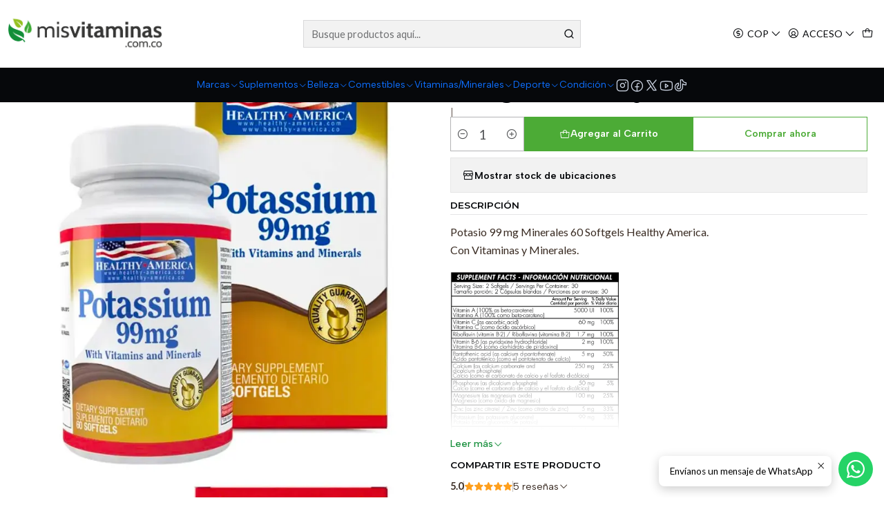

--- FILE ---
content_type: text/html; charset=utf-8
request_url: https://www.misvitaminas.com.co/potasio-99-mg-minerales-60-softgels-healthy-america
body_size: 44258
content:






<!doctype html>

<html class="no-js" lang="es-CO" xmlns="http://www.w3.org/1999/xhtml">
  <head>
    

    <meta charset="UTF-8">
    <meta name="viewport" content="width=device-width, initial-scale=1.0">
    <title>Potasio 99 mg Minerales 60 Softgels Healthy America Colombia</title>
    <meta name="description" content="Potassium 99mg con vitaminas y minerales de la marca Healthy America es un suplemento nutricional que combina los beneficios del potasio con una mezcla de vitaminas y minerales esenciales para una salud óptima. Cada tableta contiene 99mg de potasio, que es un mineral vital que ayuda a mantener el equilibrio de los líquidos corporales y la salud car">
    <meta name="robots" content="follow, all">

    <link rel="preconnect" href="https://images.jumpseller.com">
    <link rel="preconnect" href="https://cdnx.jumpseller.com">
    <link rel="preconnect" href="https://assets.jumpseller.com">
    <link rel="preconnect" href="https://files.jumpseller.com">
    <link rel="preconnect" href="https://fonts.googleapis.com">
    <link rel="preconnect" href="https://fonts.gstatic.com" crossorigin>

    

<!-- Facebook Meta tags for Product -->
<meta property="fb:app_id" content="283643215104248">

    <meta property="og:id" content="18945500">
    <meta property="og:title" content="Potasio 99 mg Minerales 60 Softgels Healthy America ">
    <meta property="og:type" content="product">
    
      
        <meta property="og:image" content="https://cdnx.jumpseller.com/mis-vitaminas/image/33999177/resize/1200/630?1680989898">
      

    

    
      <meta property="og:brand" content="Healthy America">
    

    <meta property="product:is_product_shareable" content="1">

    
      <meta property="product:original_price:amount" content="41500.0">
      <meta property="product:price:amount" content="39425.0">
      
        <meta property="product:availability" content="instock">
      
    

    <meta property="product:original_price:currency" content="COP">
    <meta property="product:price:currency" content="COP">
  

<meta property="og:description" content="Potassium 99mg con vitaminas y minerales de la marca Healthy America es un suplemento nutricional que combina los beneficios del potasio con una mezcla de vitaminas y minerales esenciales para una salud óptima. Cada tableta contiene 99mg de potasio, que es un mineral vital que ayuda a mantener el equilibrio de los líquidos corporales y la salud car">
<meta property="og:url" content="https://www.misvitaminas.com.co/potasio-99-mg-minerales-60-softgels-healthy-america">
<meta property="og:site_name" content="Mis Vitaminas ">
<meta name="twitter:card" content="summary">


  <meta property="og:locale" content="es_CO">



    
      <link rel="alternate"  href="https://www.misvitaminas.com.co/potasio-99-mg-minerales-60-softgels-healthy-america">
    

    <link rel="canonical" href="https://www.misvitaminas.com.co/potasio-99-mg-minerales-60-softgels-healthy-america">

    
    <link rel="apple-touch-icon" type="image/x-icon" href="https://cdnx.jumpseller.com/mis-vitaminas/image/29786823/resize/57/57?1669649861" sizes="57x57">
    <link rel="apple-touch-icon" type="image/x-icon" href="https://cdnx.jumpseller.com/mis-vitaminas/image/29786823/resize/60/60?1669649861" sizes="60x60">
    <link rel="apple-touch-icon" type="image/x-icon" href="https://cdnx.jumpseller.com/mis-vitaminas/image/29786823/resize/72/72?1669649861" sizes="72x72">
    <link rel="apple-touch-icon" type="image/x-icon" href="https://cdnx.jumpseller.com/mis-vitaminas/image/29786823/resize/76/76?1669649861" sizes="76x76">
    <link rel="apple-touch-icon" type="image/x-icon" href="https://cdnx.jumpseller.com/mis-vitaminas/image/29786823/resize/114/114?1669649861" sizes="114x114">
    <link rel="apple-touch-icon" type="image/x-icon" href="https://cdnx.jumpseller.com/mis-vitaminas/image/29786823/resize/120/120?1669649861" sizes="120x120">
    <link rel="apple-touch-icon" type="image/x-icon" href="https://cdnx.jumpseller.com/mis-vitaminas/image/29786823/resize/144/144?1669649861" sizes="144x144">
    <link rel="apple-touch-icon" type="image/x-icon" href="https://cdnx.jumpseller.com/mis-vitaminas/image/29786823/resize/152/152?1669649861" sizes="152x152">

    <link rel="icon" type="image/png" href="https://cdnx.jumpseller.com/mis-vitaminas/image/29786823/resize/196/196?1669649861" sizes="196x196">
    <link rel="icon" type="image/png" href="https://cdnx.jumpseller.com/mis-vitaminas/image/29786823/resize/160/160?1669649861" sizes="160x160">
    <link rel="icon" type="image/png" href="https://cdnx.jumpseller.com/mis-vitaminas/image/29786823/resize/96/96?1669649861" sizes="96x96">
    <link rel="icon" type="image/png" href="https://cdnx.jumpseller.com/mis-vitaminas/image/29786823/resize/32/32?1669649861" sizes="32x32">
    <link rel="icon" type="image/png" href="https://cdnx.jumpseller.com/mis-vitaminas/image/29786823/resize/16/16?1669649861" sizes="16x16">

  <meta name="msapplication-TileColor" content="#95b200">
  <meta name="theme-color" content="#ffffff">



    <!-- jQuery -->
    <script src="https://cdnjs.cloudflare.com/ajax/libs/jquery/3.7.1/jquery.min.js" integrity="sha384-1H217gwSVyLSIfaLxHbE7dRb3v4mYCKbpQvzx0cegeju1MVsGrX5xXxAvs/HgeFs" crossorigin="anonymous" defer></script>

    <!-- Bootstrap -->
    <link rel="stylesheet" href="https://cdn.jsdelivr.net/npm/bootstrap@5.3.3/dist/css/bootstrap.min.css" integrity="sha384-QWTKZyjpPEjISv5WaRU9OFeRpok6YctnYmDr5pNlyT2bRjXh0JMhjY6hW+ALEwIH" crossorigin="anonymous" >

    <!-- Youtube-Background -->
    <script src="https://unpkg.com/youtube-background@1.1.8/jquery.youtube-background.min.js" integrity="sha384-/YXvVTPXDERZ0NZwmcXGCk5XwLkUALrlDB/GCXAmBu1WzubZeTTJDQBPlLD5JMKT" crossorigin="anonymous" defer></script>

    
      <!-- Autocomplete search -->
      <script src="https://cdn.jsdelivr.net/npm/@algolia/autocomplete-js@1.16.0/dist/umd/index.production.min.js" integrity="sha384-fZZuusWZz3FhxzgaN0ZQmDKF5cZW+HP+L8BHTjUi16SY5rRdPc75fmH2rB0Y5Xlz" crossorigin="anonymous" defer></script>
      <script src="//assets.jumpseller.com/public/autocomplete/jumpseller-autocomplete@1.0.0.min.js" data-suggest-categories="false" defer></script>
    

    
      <!-- Swiper -->
      <link rel="stylesheet" href="https://cdn.jsdelivr.net/npm/swiper@11.2.7/swiper-bundle.min.css" integrity="sha384-BcvoXlBGZGOz275v0qWNyMLPkNeRLVmehEWtJzEAPL2fzOThyIiV5fhg1uAM20/B" crossorigin="anonymous" >
      <script src="https://cdn.jsdelivr.net/npm/swiper@11.2.7/swiper-bundle.min.js" integrity="sha384-hxqIvJQNSO0jsMWIgfNvs1+zhywbaDMqS9H+bHRTE7C/3RNfuSZpqhbK1dsJzhZs" crossorigin="anonymous" defer></script>
    

    <script type="application/ld+json">
  [
    {
      "@context": "https://schema.org",
      "@type": "BreadcrumbList",
      "itemListElement": [
        
          {
          "@type": "ListItem",
          "position": 1,
          "item": {
          "name": "Inicio",
          "@id": "/"
          }
          }
          ,
        
          {
          "@type": "ListItem",
          "position": 2,
          "item": {
          "name": "Vitaminas/Minerales",
          "@id": "/Vitaminas-/minerales"
          }
          }
          ,
        
          {
          "@type": "ListItem",
          "position": 3,
          "item": {
          "name": "Potasio",
          "@id": "/potasio"
          }
          }
          ,
        
          {
          "@type": "ListItem",
          "position": 4,
          "item": {
          "name": "Potasio 99 mg Minerales 60 Softgels Healthy America "
          }
          }
          
        
      ]
    },
    {
      "@context": "https://schema.org/"
      ,
        "@type": "Product",
        "name": "Potasio 99 mg Minerales 60 Softgels Healthy America ",
        "url": "https://www.misvitaminas.com.co/potasio-99-mg-minerales-60-softgels-healthy-america",
        "itemCondition": "https://schema.org/NewCondition",
        "sku": "3209",
        "image": "https://cdnx.jumpseller.com/mis-vitaminas/image/33999177/Potassium_99_mg_Vitaminas_y_Minerales_mis_vitaminas_producto_healthy_America.webp?1680989898",
        "productID": "644216128006",
        "description": "Potasio 99 mg Minerales 60 Softgels Healthy America.Con Vitaminas y Minerales.",
        
        "brand": {
          "@type": "Brand",
          "name": "Healthy America"
        },
        
        
        "aggregateRating": {
          "@type": "AggregateRating",
          "ratingValue": "5.0",
          "reviewCount": "5"
        },
        
        
          "category": "525",
        
        "offers": {
          
            "@type": "Offer",
            "itemCondition": "https://schema.org/NewCondition",
            
            "availability": "https://schema.org/InStock",
            
            
              
              
            
            "price": "39425.0",
          
          "priceCurrency": "COP",
          "seller": {
            "@type": "Organization",
            "name": "Mis Vitaminas "
          },
          "url": "https://www.misvitaminas.com.co/potasio-99-mg-minerales-60-softgels-healthy-america",
          "shippingDetails": [
            {
            "@type": "OfferShippingDetails",
            "shippingDestination": [
            
            {
              "@type": "DefinedRegion",
              "addressCountry": "CO"
            }
            ]
            }
          ]
        }
      
    }
  ]
</script>


    <style type="text/css" data-js-stylesheet="layout">
      
      
      
      

      
      
      
      
      
        @import url('https://fonts.googleapis.com/css2?family=Montserrat:ital,wght@0,100;0,200;0,300;0,400;0,500;0,600;0,700;0,800;1,100;1,200;1,300;1,400;1,500;1,600;1,700;1,800&family=Lato:ital,wght@0,100;0,200;0,300;0,400;0,500;0,600;0,700;0,800;1,100;1,200;1,300;1,400;1,500;1,600;1,700;1,800&family=Albert+Sans:ital,wght@0,100;0,200;0,300;0,400;0,500;0,600;0,700;0,800;1,100;1,200;1,300;1,400;1,500;1,600;1,700;1,800&display=swap');
      

      @import url('https://unpkg.com/@phosphor-icons/web@2.1.1/src/regular/style.css');
      

      :root {
        --theme-icon-style: var(--icon-style-regular);
        --font-main: Montserrat, sans-serif;
        --font-secondary: Lato, sans-serif;
        --font-store-name: Montserrat, sans-serif;
        --font-buttons: Albert Sans, sans-serif;
        --font-base-size: 16px;
        --subtitle-size-desktop-number: 0.4;
        --subtitle-size-mobile-number: 0.3;
        
          --title-size-desktop: var(--title-size-medium-desktop);
          --title-size-mobile: var(--title-size-medium-mobile);
          --subtitle-size-desktop: calc(var(--title-size-desktop) * var(--subtitle-size-desktop-number));
          --subtitle-size-mobile: calc(var(--title-size-mobile) * var(--subtitle-size-mobile-number));
        
        --title-weight: 800;
        --title-spacing: 0px;
        --title-text-transform: initial;
        
          --description-size-desktop: var(--description-size-medium-desktop);
          --description-size-mobile: var(--description-size-medium-mobile);
        
        --subtitle-weight: 400;
        --subtitle-spacing: 0px;
        --subtitle-text-transform: uppercase;
        --store-name-size-desktop: var(--store-name-desktop-medium);
        --store-name-size-mobile: var(--store-name-mobile-medium);
        --store-name-weight: 700;

        
            --radius-style: 0px;
            --radius-style-adapt: 0px;
            --radius-style-inner: 0px;
            --pb-radius-style: 0px;
            --pb-radius-style-inner: 0px;
            --article-block-radius-style: 0px;
            --article-block-radius-style-adapt: 0px;
          

        
            --button-style: 0px;
          
        --button-transform: inherit;

        
          --theme-section-padding: var(--theme-section-padding-large);
          --theme-block-padding: var(--theme-block-padding-large);
          --section-content-margin: calc(-1 * var(--theme-block-padding));
          --section-content-padding: var(--theme-block-padding);
          --theme-block-wrapper-gap: calc(var(--theme-block-padding) * 2);
        
        --theme-block-padding-inner: calc(var(--font-base-size) * 0.75);

        --theme-border-style: solid;
        --theme-border-thickness: 1px;
        --theme-button-hover-size: 2px;

        --button-font-size-desktop: 14px;
        --button-font-size-mobile: 12px;

        --theme-heading-underline-thickness-desktop: 2px;
        --theme-heading-underline-thickness-mobile: 2px;
        --theme-heading-underline-width-desktop: 130px;
        --theme-heading-underline-width-mobile: 130px;

        --cart-header-logo-height-desktop: 50px;
        --cart-header-logo-height-mobile: 40px;

        
            --pb-padding: calc(var(--font-base-size) * 0.75);
          
        --pb-alignment: start;
        
          --pb-font-size-desktop: calc(var(--font-base-size) * 1);
          --pb-font-size-mobile: calc(var(--font-base-size) * 1);
        
        --pb-name-weight: 600;
        --pb-name-spacing: 0px;
        --pb-name-text-transform: initial;
        
          --pb-labels-font-size-desktop: calc(var(--font-base-size) * 0.7);
          --pb-labels-font-size-mobile: calc(var(--font-base-size) * 0.7);
        
        --pb-color-label-status-bg: #FFFFFF;
        --pb-color-label-status-text: #000000;
        --pb-color-label-status-border: rgba(0, 0, 0, 0.1);
        --pb-color-label-new-bg: #007EA7;
        --pb-color-label-new-text: #FFFFFF;
        --pb-image-dimension: var(--aspect-ratio-square);
        
            --pb-colors-style-outer: 20px;
            --pb-colors-style-inner: 20px;
          
        
          --pb-colors-size-desktop: 20px;
          --pb-colors-size-mobile: 16px;
        
        
          --pb-actions-font-size-desktop: calc(var(--pb-font-size-desktop) * 2.5);
          --pb-actions-font-size-mobile: calc(var(--pb-font-size-mobile) * 2);
        
        --pb-card-border-opacity: 0.1;

        
            --article-block-content-padding: calc(var(--font-base-size) * 0.75);
        
        
          --article-block-font-size-desktop: calc(var(--font-base-size) * 1.3125);
          --article-block-font-size-mobile: calc(var(--font-base-size) * 1.125);
          --article-block-line-height: var(--font-base-line-height);
          --article-block-line-height-excerpt: calc(var(--article-block-line-height) * 0.8);
        
        --article-block-title-weight: 400;
        --article-block-title-spacing: 0px;
        --article-block-title-transform: initial;
        --article-block-border-opacity: 0.1;

        --store-whatsapp-spacing: 1rem;
        --store-whatsapp-color-icon: #FFFFFF;
        --store-whatsapp-color-bg: #25D366;
        --store-whatsapp-color-bg-hover: #128C7E;
        --store-whatsapp-color-message-text: #000000;
        --store-whatsapp-color-message-bg: #FFFFFF;
        --store-whatsapp-color-message-shadow: rgba(0, 0, 0, 0.2);

        --av-popup-color-bg: #FFFFFF;
        --av-popup-color-text: #222222;
        --av-popup-color-button-accept-bg: #329B4F;
        --av-popup-color-button-accept-text: #FFFFFF;
        --av-popup-color-button-reject-bg: #DC2D13;
        --av-popup-color-button-reject-text: #FFFFFF;

        --breadcrumbs-margin-top: 8px;
        --breadcrumbs-margin-bottom: 8px;
        --breadcrumbs-alignment-desktop: center;
        --breadcrumbs-alignment-mobile: center;

        --color-discount: #D2040F;
        --color-discount-text: #FFFFFF;
        --color-ratings: #FF9F1C;
        --color-additional-icon: #000000;
        --color-additional-icon-active: #ED0914;
        --color-additional-background: #FFFFFF;
        --color-additional-border: rgba(0, 0, 0, 0.1);

        --carousel-nav-size: 20px;

        --theme-pb-image-transition: var(--theme-image-overlap);
        --theme-pb-image-transition-hover: var(--theme-image-overlap-hover);
      }

      
      
      [data-bundle-color="default"] {
        --color-background: #FFFFFF;
        --color-background-contrast: #222222;
        --color-background-contrast-op05: rgba(34, 34, 34, 0.05);
        --color-background-contrast-op3: rgba(34, 34, 34, 0.3);
        --color-background-contrast-op7: rgba(34, 34, 34, 0.7);
        --color-background-op0: rgba(255, 255, 255, 0.0);
        --color-main: #06080B;
        --color-main-op05: rgba(6, 8, 11, 0.05);
        --color-main-op1: rgba(6, 8, 11, 0.1);
        --color-main-op2: rgba(6, 8, 11, 0.2);
        --color-main-op3: rgba(6, 8, 11, 0.3);
        --color-main-op5: rgba(6, 8, 11, 0.5);
        --color-main-op7: rgba(6, 8, 11, 0.7);
        --color-secondary: #3A2C23;
        --color-secondary-op05: rgba(58, 44, 35, 0.05);
        --color-secondary-op1: rgba(58, 44, 35, 0.1);
        --color-secondary-op3: rgba(58, 44, 35, 0.3);
        --color-secondary-op7: rgba(58, 44, 35, 0.7);
        --color-links: #178F3C;
        --color-links-hover: #06080B;
        --color-links-badge-hover: #1ba545;
        --color-links-contrast: #FFFFFF;
        --color-button-main-bg: #4CAB36;
        --color-button-main-bg-hover: #6cca57;
        --color-button-main-text: #FFFFFF;
        --color-button-secondary-bg: #178F3C;
        --color-button-secondary-bg-hover: #20c653;
        --color-button-secondary-text: #FFFFFF;
        --color-border: var(--color-main-op1);
        --color-selection-text: #FFFFFF;
        --color-overlay: #FFFFFF;

        color: var(--color-main);
        background: var(--color-background);
      }
      
      
      [data-bundle-color="system-1"] {
        --color-background: #E8E5E6;
        --color-background-contrast: #222222;
        --color-background-contrast-op05: rgba(34, 34, 34, 0.05);
        --color-background-contrast-op3: rgba(34, 34, 34, 0.3);
        --color-background-contrast-op7: rgba(34, 34, 34, 0.7);
        --color-background-op0: rgba(232, 229, 230, 0.0);
        --color-main: #06080B;
        --color-main-op05: rgba(6, 8, 11, 0.05);
        --color-main-op1: rgba(6, 8, 11, 0.1);
        --color-main-op2: rgba(6, 8, 11, 0.2);
        --color-main-op3: rgba(6, 8, 11, 0.3);
        --color-main-op5: rgba(6, 8, 11, 0.5);
        --color-main-op7: rgba(6, 8, 11, 0.7);
        --color-secondary: #3A2C23;
        --color-secondary-op05: rgba(58, 44, 35, 0.05);
        --color-secondary-op1: rgba(58, 44, 35, 0.1);
        --color-secondary-op3: rgba(58, 44, 35, 0.3);
        --color-secondary-op7: rgba(58, 44, 35, 0.7);
        --color-links: #AE8F7B;
        --color-links-hover: #06080B;
        --color-links-badge-hover: #b89c8b;
        --color-links-contrast: #FFFFFF;
        --color-button-main-bg: #3F4F6B;
        --color-button-main-bg-hover: #576d93;
        --color-button-main-text: #FFFFFF;
        --color-button-secondary-bg: #D5C5BA;
        --color-button-secondary-bg-hover: #ede6e2;
        --color-button-secondary-text: #5A4436;
        --color-border: var(--color-main-op1);
        --color-selection-text: #FFFFFF;
        --color-overlay: #E8E5E6;

        color: var(--color-main);
        background: var(--color-background);
      }
      
      
      [data-bundle-color="system-2"] {
        --color-background: #06080B;
        --color-background-contrast: #FFFFFF;
        --color-background-contrast-op05: rgba(255, 255, 255, 0.05);
        --color-background-contrast-op3: rgba(255, 255, 255, 0.3);
        --color-background-contrast-op7: rgba(255, 255, 255, 0.7);
        --color-background-op0: rgba(6, 8, 11, 0.0);
        --color-main: #CAD2E0;
        --color-main-op05: rgba(202, 210, 224, 0.05);
        --color-main-op1: rgba(202, 210, 224, 0.1);
        --color-main-op2: rgba(202, 210, 224, 0.2);
        --color-main-op3: rgba(202, 210, 224, 0.3);
        --color-main-op5: rgba(202, 210, 224, 0.5);
        --color-main-op7: rgba(202, 210, 224, 0.7);
        --color-secondary: #FCFAF9;
        --color-secondary-op05: rgba(252, 250, 249, 0.05);
        --color-secondary-op1: rgba(252, 250, 249, 0.1);
        --color-secondary-op3: rgba(252, 250, 249, 0.3);
        --color-secondary-op7: rgba(252, 250, 249, 0.7);
        --color-links: #899BBA;
        --color-links-hover: #CAD2E0;
        --color-links-badge-hover: #99a9c3;
        --color-links-contrast: #FFFFFF;
        --color-button-main-bg: #476496;
        --color-button-main-bg-hover: #6684b7;
        --color-button-main-text: #FFFFFF;
        --color-button-secondary-bg: #FFFFFF;
        --color-button-secondary-bg-hover: #ffffff;
        --color-button-secondary-text: #99755D;
        --color-border: var(--color-main-op1);
        --color-selection-text: #222222;
        --color-overlay: #06080B;

        color: var(--color-main);
        background: var(--color-background);
      }
      
      
      [data-bundle-color="system-3"] {
        --color-background: #FFFFFF;
        --color-background-contrast: #222222;
        --color-background-contrast-op05: rgba(34, 34, 34, 0.05);
        --color-background-contrast-op3: rgba(34, 34, 34, 0.3);
        --color-background-contrast-op7: rgba(34, 34, 34, 0.7);
        --color-background-op0: rgba(255, 255, 255, 0.0);
        --color-main: #06080B;
        --color-main-op05: rgba(6, 8, 11, 0.05);
        --color-main-op1: rgba(6, 8, 11, 0.1);
        --color-main-op2: rgba(6, 8, 11, 0.2);
        --color-main-op3: rgba(6, 8, 11, 0.3);
        --color-main-op5: rgba(6, 8, 11, 0.5);
        --color-main-op7: rgba(6, 8, 11, 0.7);
        --color-secondary: #3A2C23;
        --color-secondary-op05: rgba(58, 44, 35, 0.05);
        --color-secondary-op1: rgba(58, 44, 35, 0.1);
        --color-secondary-op3: rgba(58, 44, 35, 0.3);
        --color-secondary-op7: rgba(58, 44, 35, 0.7);
        --color-links: #AE8F7B;
        --color-links-hover: #06080B;
        --color-links-badge-hover: #b89c8b;
        --color-links-contrast: #FFFFFF;
        --color-button-main-bg: #3F4F6B;
        --color-button-main-bg-hover: #576d93;
        --color-button-main-text: #FFFFFF;
        --color-button-secondary-bg: #99755D;
        --color-button-secondary-bg-hover: #b39682;
        --color-button-secondary-text: #FFFFFF;
        --color-border: var(--color-main-op1);
        --color-selection-text: #FFFFFF;
        --color-overlay: #FFFFFF;

        color: var(--color-main);
        background: var(--color-background);
      }
      
      
      [data-bundle-color="system-4"] {
        --color-background: #FFFFFF;
        --color-background-contrast: #222222;
        --color-background-contrast-op05: rgba(34, 34, 34, 0.05);
        --color-background-contrast-op3: rgba(34, 34, 34, 0.3);
        --color-background-contrast-op7: rgba(34, 34, 34, 0.7);
        --color-background-op0: rgba(255, 255, 255, 0.0);
        --color-main: #06080B;
        --color-main-op05: rgba(6, 8, 11, 0.05);
        --color-main-op1: rgba(6, 8, 11, 0.1);
        --color-main-op2: rgba(6, 8, 11, 0.2);
        --color-main-op3: rgba(6, 8, 11, 0.3);
        --color-main-op5: rgba(6, 8, 11, 0.5);
        --color-main-op7: rgba(6, 8, 11, 0.7);
        --color-secondary: #3A2C23;
        --color-secondary-op05: rgba(58, 44, 35, 0.05);
        --color-secondary-op1: rgba(58, 44, 35, 0.1);
        --color-secondary-op3: rgba(58, 44, 35, 0.3);
        --color-secondary-op7: rgba(58, 44, 35, 0.7);
        --color-links: #AE8F7B;
        --color-links-hover: #06080B;
        --color-links-badge-hover: #b89c8b;
        --color-links-contrast: #FFFFFF;
        --color-button-main-bg: #3F4F6B;
        --color-button-main-bg-hover: #576d93;
        --color-button-main-text: #FFFFFF;
        --color-button-secondary-bg: #99755D;
        --color-button-secondary-bg-hover: #b39682;
        --color-button-secondary-text: #FFFFFF;
        --color-border: var(--color-main-op1);
        --color-selection-text: #FFFFFF;
        --color-overlay: #FFFFFF;

        color: var(--color-main);
        background: var(--color-background);
      }
      

      

      .product-block__labels,
      .product-block__labels > .d-flex {
        align-items: start;
      }

      
          .product-block__label--status,
          .product-block__label--new {
            border-radius: 0px;
          }
        

      
        .product-block:has(.product-block__extras) .product-block__extras {
          right: 0;
        }

        @media screen and (max-width: 575px) {
          .product-block:has(.product-block__extras) .product-block__extras > * {
            right: calc(var(--pb-padding) * 2.5);
          }
        }

        @media screen and (min-width: 576px) {
          .product-block:has(.product-block__extras) .product-block__extras > * {
            right: calc(var(--pb-padding) * 3);
          }
        }
      

      

      

      
      .product-stock[data-label="available"] {
        display: none !important;
      }
      

      
      .product-stock__text-exact {
        display: none !important;
      }
      

      

      
      #buy-now-button:disabled {
        display: block !important;
        visibility: hidden !important;
      }

      @media screen and (max-width: 768px) {
        #buy-now-button:disabled {
          display: none !important;
        }
      }
      

      

      
        
          .product-block__discount-text {
            display: none !important;
          }
        

        
            .product-block__label--discount {
              flex-direction: row;
              gap: calc(var(--pb-padding) * 0.25);
              border-radius: calc(var(--pb-padding) * 0.5);
            }
        
      

      

      

      
        .button--style:before {
          display: none;
        }
      

      

      

      
      #product-quick-view .product-page__reviews {
        display: none !important;
      }
      

      
      #product-quick-view .product-wishlist {
        display: none !important;
      }
      

      

      
      #product-quick-view .product-ratings {
        display: none !important;
      }
      

      

      

      

      
          .article-categories > .article-categories__link {
            gap: 0;
          }
          .article-categories__icon::before {
            font-family: var(--icon-style-regular);
            content: "\e2a2";
          }
        

      
    </style>

    <link rel="stylesheet" href="https://assets.jumpseller.com/store/mis-vitaminas/themes/928933/app.min.css?1767995904">
    
      <link rel="stylesheet" href="https://assets.jumpseller.com/store/mis-vitaminas/themes/928933/component-product.min.css?1767995904">
    
    
    
    
      <link rel="stylesheet" href="https://cdnjs.cloudflare.com/ajax/libs/aos/2.3.4/aos.css" integrity="sha512-1cK78a1o+ht2JcaW6g8OXYwqpev9+6GqOkz9xmBN9iUUhIndKtxwILGWYOSibOKjLsEdjyjZvYDq/cZwNeak0w==" crossorigin="anonymous" rel="preload" as="style" onload="this.onload=null;this.rel=&#39;stylesheet&#39;">
      <noscript><link rel="stylesheet" href="https://cdnjs.cloudflare.com/ajax/libs/aos/2.3.4/aos.css" integrity="sha512-1cK78a1o+ht2JcaW6g8OXYwqpev9+6GqOkz9xmBN9iUUhIndKtxwILGWYOSibOKjLsEdjyjZvYDq/cZwNeak0w==" crossorigin="anonymous" ></noscript>
    

    








































<script type="application/json" id="theme-data">
  {
    "is_preview": false,
    "template": "product",
    "cart": {
      "url": "/cart",
      "debounce": 50
    },
    "language": "co",
    "order": {
      "totalOutstanding": 0.0,
      "productsCount": 0,
      "checkoutUrl": "https://www.misvitaminas.com.co/v2/checkout/vertical/",
      "url": "/cart",
      "remainingForFreeShippingMessage": "",
      "minimumPurchase": {
        "conditionType": "price",
        "conditionValue": 20000
      }
    },
    "currency_code": "COP",
    "translations": {
      "active_price": "Precio por Unidad",
      "added_singular": "1 unidad de %{name} ha sido agregada.",
      "added_qty_plural": "%{qty} unidades de %{name} fueron agregadas.",
      "added_to_cart": "agregado al carrito",
      "add_to_cart": "Agregar al Carrito",
      "added_to_wishlist": "%{name} se agregó a tu lista de favoritos",
      "available_in_stock": "Disponible en stock",
      "buy": "Comprar",
      "buy_now": "Comprar ahora",
      "buy_now_not_allowed": "No puedes comprar ahora con la cantidad actual elegida.",
      "check_this": "Mira esto:",
      "choose_a_time_slot": "Elija un horario",
      "contact_us": "Contáctanos",
      "continue_shopping": "Seguir comprando",
      "copy_to_clipboard": "Copiar al portapapeles",
      "counter_text_weeks": "semanas",
      "counter_text_days": "días",
      "counter_text_hours": "horas",
      "counter_text_minutes": "minutos",
      "counter_text_seconds": "segundos",
      "customer_register_back_link_url": "/customer/login",
      "customer_register_back_link_text": "¿Ya tienes una cuenta? Puedes ingresar aquí.",
      "discount_off": "Descuento (%)",
      "discount_message": "Esta promoción es válida desde %{date_begins} hasta %{date_expires}",
      "error_adding_to_cart": "Error al añadir al carrito",
      "error_updating_to_cart": "Error al actualizar el carrito",
      "error_adding_to_wishlist": "Error al añadir a la lista de favoritos",
      "error_removing_from_wishlist": "Error al eliminar de la lista de deseos",
      "files_too_large": "La suma del tamaño de los archivos seleccionados debe ser inferior a 10MB.",
      "fill_country_region_shipping": "Por favor ingresa el país y región para calcular los costos de envío.",
      "go_to": "Ir a",
      "go_to_cart": "Ir al carrito",
      "low_stock_basic": "Stock bajo",
      "low_stock_limited": "Date prisa, quedan pocas unidades",
      "low_stock_alert": "Date prisa, ya casi se agota",
      "low_stock_basic_exact": "Quedan %{qty} unidades",
      "low_stock_limited_exact": "Date prisa, solo quedan %{qty} unidades",
      "low_stock_alert_exact": "Date prisa, solo quedan %{qty} en stock",
      "minimum_quantity": "Cantidad mínima",
      "more_info": "Me gustaría saber más sobre este producto.",
      "newsletter_message_success": "Registrado con éxito",
      "newsletter_message_error": "Error al registrarse, por favor intenta nuevamente más tarde.",
      "newsletter_message_success_captcha": "Éxito en el captcha",
      "newsletter_message_error_captcha": "Error en captcha",
      "newsletter_text_placeholder": "email@dominio.com",
      "newsletter_text_button": "Suscríbete",
      "notify_me_when_available": "Notificarme cuando esté disponible",
      "no_shipping_methods": "No hay métodos de envío disponibles para tu dirección de envío.",
      "out_of_stock": "Agotado",
      "proceed_to_checkout": "Proceder al Pago",
      "product_stock_locations_link_text": "Ver en Google Maps",
      "removed_from_wishlist": "%{name} fue eliminado de tu Wishlist",
      "see_my_wishlist": "Ver mi lista de favoritos",
      "send_us_a_message": "Envíanos un mensaje de WhatsApp",
      "share_on": "Compartir en",
      "show_more": "Muestra Más",
      "show_less": "Muestra menos",
      "success": "Éxito",
      "success_adding_to_cart": "Añadido al carro exitosamente",
      "success_adding_to_wishlist": "Añadido exitosamente a tu lista de favoritos",
      "success_removing_from_wishlist": "Eliminado exitosamente de tu lista de favoritos",
      "SKU": "SKU",
      "x_units_in_stock": "%{qty} unidades en stock",
      "lowest_price_message": "Precio más bajo en los últimos 30 días:"
    },
    "options": {
      "av_popup_button_reject_redirect": "https://jumpseller.com",
      "display_cart_notification": true,
      "filters_desktop": true,
      "pf_first_gallery_image": false,
      "quantity": "Cantidad",
      "tax_label": "+ impuestos",
      "price_without_tax_message": "Precio sin impuestos:"
    }
  }
</script>

<script>
  function callonDOMLoaded(callback) {
    document.readyState === 'loading' ? window.addEventListener('DOMContentLoaded', callback) : callback();
  }
  function callonComplete(callback) {
    document.readyState === 'complete' ? callback() : window.addEventListener('load', callback);
  }
  Object.defineProperty(window, 'theme', {
    value: Object.freeze(JSON.parse(document.querySelector('#theme-data').textContent)),
    writable: false,
    configurable: false,
  });
</script>


  <script>
    if (typeof Storage !== 'undefined') {
      if (localStorage.getItem('global_currency') === null) {
        const currency = window.theme.currency_code;
        localStorage.setItem('global_currency', currency);
        localStorage.setItem('store_currency', currency);
      }
    } else {
      console.warn('Unable to use multi-currency on this store. Please update your browser.');
      callonDOMLoaded(() => {
        const headerCurrencyDropdown = document.querySelector('#header-dropdown-currency');
        if (headerCurrencyDropdown) headerCurrencyDropdown.style.display = 'none';

        const mobileCurrencyDropdown = document.querySelector('#sidebar-dropdown-currency');
        if (mobileCurrencyDropdown) mobileCurrencyDropdown.parentElement.parentElement.classList = 'w-50 d-none';
      });
    }
  </script>



    
  <meta name="csrf-param" content="authenticity_token" />
<meta name="csrf-token" content="DuOUzxyXxn0K2e_CpFy9XcIsk04b1KvYDN2BRlaoAJDJFjcStTZAGrRoVNS-KNHAzNyslHHHWcQACqBGCcq8Rw" />




  <script async src="https://www.googletagmanager.com/gtag/js?id=G-XNBGB8CXGF"></script>


  <!-- Google Tag Manager -->
    <script>(function(w,d,s,l,i){w[l]=w[l]||[];w[l].push({'gtm.start':
    new Date().getTime(),event:'gtm.js'});var f=d.getElementsByTagName(s)[0],
    j=d.createElement(s),dl=l!='dataLayer'?'&l='+l:'';j.async=true;j.src=
    'https://www.googletagmanager.com/gtm.js?id='+i+dl;f.parentNode.insertBefore(j,f);
    })(window,document,'script','dataLayer', "GTM-WD8HGL2");</script>
    <!-- End Google Tag Manager -->


  <script async src="https://www.googletagmanager.com/gtag/js?id=AW-16871374162"></script>


<script>
  window.dataLayer = window.dataLayer || [];

  function gtag() {
    dataLayer.push(arguments);
  }

  gtag('js', new Date());

  // custom dimensions (for OKRs metrics)
  let custom_dimension_params = { custom_map: {} };
  
  custom_dimension_params['custom_map']['dimension1'] = 'theme';
  custom_dimension_params['theme'] = "starter";
  
  

  // Send events to Jumpseller GA Account
  // gtag('config', 'G-JBWEC7QQTS', Object.assign({}, { 'allow_enhanced_conversions': true }, custom_dimension_params));

  // Send events to Store Owner GA Account
  
  gtag('config', 'G-XNBGB8CXGF');
  
  
  gtag('config', 'GTM-WD8HGL2');
  
  
  gtag('config', 'AW-16871374162', { 'allow_enhanced_conversions': true });
  

  

  let order_items = null;

  
  // view_item - a user follows a link that goes directly to a product page
  gtag('event', 'view_item', {
    currency: "COP",
    items: [{
      item_id: "3209",
      item_name: "Potasio 99 mg Minerales 60 Softgels Healthy America ",
      discount: "2075.0",
      item_brand: "Healthy America",
      price: "41500.0",
      currency: "COP"
    }],
    value: "41500.0",
  });

  

  
</script>








<script>
  // Pixel code

  // dont send fb events if page is rendered inside an iframe (like admin theme preview)
  if(window.self === window.top) {
    !function(f,b,e,v,n,t,s){if(f.fbq)return;n=f.fbq=function(){n.callMethod?
    n.callMethod.apply(n,arguments):n.queue.push(arguments)};if(!f._fbq)f._fbq=n;
    n.push=n;n.loaded=!0;n.version='2.0';n.agent='pljumpseller';n.queue=[];t=b.createElement(e);t.async=!0;
    t.src=v;s=b.getElementsByTagName(e)[0];s.parentNode.insertBefore(t,s)}(window,
    document,'script','https://connect.facebook.net/' + getNavigatorLocale() + '/fbevents.js');

    var data = {};

    data.currency = 'COP';
    data.total = '0.0';
    data.products_count = '0';

    

    data.content_ids = [18945500];
    data.contents = [{"id":18945500,"quantity":1,"item_price":41500.0,"item_discount":2075.0}];
    data.single_value = 41500.0;

    // Line to enable Manual Only mode.
    fbq('set', 'autoConfig', false, '370626026625721');

    // FB Pixel Advanced Matching
    
    
    var advancedCustomerData = {
      'em' : '',
      'fn' : '',
      'ln' : '',
      'ph' : '',
      'ct' : '',
      'zp' : '',
      'country' : ''
    };

    var missingCustomerData = Object.values(advancedCustomerData).some(function(value) { return value.length == 0 });

    if(missingCustomerData) {
      fbq('init', '370626026625721');
    } else {
      fbq('init', '370626026625721', advancedCustomerData);
    }

    // PageView - build audience views (default FB Pixel behaviour)
    fbq('track', 'PageView');

    // AddToCart - released on page load after a product was added to cart
    

    // track conversion events, ordered by importance (not in this doc)
    // https://developers.facebook.com/docs/facebook-pixel/api-reference%23events

    
      // ViewContent - When a key page is viewed such as a product page
      
        fbq('track', 'ViewContent', {
          source: 'Jumpseller',
          value: data.single_value,
          currency: data.currency,
          content_name: document.title,
          content_type: 'product',
          content_ids: data.content_ids,
          contents: data.contents,
          referrer: document.referrer,
          userAgent: navigator.userAgent,
          language: navigator.language
        });
      

    

    function getNavigatorLocale(){
      return navigator.language.replace(/-/g,'_')
    }
  }
</script>




<script>
  // TikTok Pixel code

  // dont send tiktok events if page is rendered inside an iframe (like admin theme preview)
  if(window.self === window.top) {
    !function (w, d, t) {
    w.TiktokAnalyticsObject=t;var ttq=w[t]=w[t]||[];ttq.methods=["page","track","identify","instances","debug","on","off","once","ready","alias","group","enableCookie","disableCookie"],ttq.setAndDefer=function(t,e){t[e]=function(){t.push([e].concat(Array.prototype.slice.call(arguments,0)))}};for(var i=0;i<ttq.methods.length;i++)ttq.setAndDefer(ttq,ttq.methods[i]);ttq.instance=function(t){for(var e=ttq._i[t]||[],n=0;n<ttq.methods.length;n++)ttq.setAndDefer(e,ttq.methods[n]);return e},ttq.load=function(e,n){var i="https://analytics.tiktok.com/i18n/pixel/events.js";ttq._i=ttq._i||{},ttq._i[e]=[],ttq._i[e]._u=i,ttq._t=ttq._t||{},ttq._t[e]=+new Date,ttq._o=ttq._o||{},ttq._o[e]=n||{};var o=document.createElement("script");o.type="text/javascript",o.async=!0,o.src=i+"?sdkid="+e+"&lib="+t;var a=document.getElementsByTagName("script")[0];a.parentNode.insertBefore(o,a)};

    ttq.load('D4S764RC77U3NS5MDRD0');
    // PageView - build audience views
    ttq.page();
    }(window, document, 'ttq');

    var data = {};

    data.currency = 'COP';
    data.total = '0.0';

    

    data.contents = [{"content_id":18945500,"content_type":"product","content_name":"Potasio 99 mg Minerales 60 Softgels Healthy America ","price":41500.0,"quantity":1}];
    data.single_value = 41500.0;

    // TikTok Pixel Advanced Matching
    

    ttq.identify({
      email: '',
      phone_number: ''
    })

    // AddToCart - released on page load after a product was added to cart
    

    
      // ViewContent - When a key page is viewed such as a product page
        ttq.track('ViewContent', {
          value: data.single_value,
          currency: data.currency,
          content_id: '18945500',
          content_name: document.title,
          content_type: "product",
          contents: data.contents,
        });

    
  }
</script>


<script src="https://files.jumpseller.com/javascripts/dist/jumpseller-2.0.0.js" defer="defer"></script></head>

  <body
    data-bundle-color="default"
    data-spacing="large"
    
    
  >
    <script src="https://assets.jumpseller.com/store/mis-vitaminas/themes/928933/theme.min.js?1767995904" defer></script>
    <script src="https://assets.jumpseller.com/store/mis-vitaminas/themes/928933/custom.min.js?1767995904" defer></script>
    

    <!-- Bootstrap JS -->
    <script src="https://cdn.jsdelivr.net/npm/bootstrap@5.3.3/dist/js/bootstrap.bundle.min.js" integrity="sha384-YvpcrYf0tY3lHB60NNkmXc5s9fDVZLESaAA55NDzOxhy9GkcIdslK1eN7N6jIeHz" crossorigin="anonymous" defer></script>
    <script>
      document.addEventListener('DOMContentLoaded', function () {
        const tooltipTriggerList = document.querySelectorAll('[data-bs-toggle="tooltip"]'); // Initialize Bootstrap Tooltips
        const tooltipList = [...tooltipTriggerList].map((tooltipTriggerEl) => new bootstrap.Tooltip(tooltipTriggerEl));
      });
    </script>

    <script src="https://s3.amazonaws.com/widgets.addi.com/bundle.min.js"></script</script>

    <div class="main-container" data-layout="product">
      <div class="toast-notification__wrapper top-right"></div>
      <div id="top_components"><div id="component-24858079" class="theme-component show">





























<style>
  .header {
    --theme-max-width: 2220px;
    --header-logo-height-mobile: 40px;
    --header-logo-height-desktop: 50px;
    
      --header-overlap-opacity: 0.6;
      --header-floating-shadow: 0.25;
    
    --header-items-font-size-desktop: 14px;
    --header-items-font-size-mobile: 16px;
  }
  body {
    --header-items-font-weight: 400;
    --header-nav-font-weight: 400;
    --header-nav-font-size-desktop: 14px;
    --header-nav-font-size-mobile: 16px;
    --header-nav-text-transform: initial;
  }
</style>

<header
  class="header header--fixed"
  data-fixed="true"
  data-border="false"
  data-uppercase="true"
  data-bundle-color="default"
  data-version="v2"
  data-toolbar="false"
  data-overlap="false"
  data-floating="false"
  
  data-js-component="24858079"
>
  <div class="h-100 header__container">
    <div class="row h-100 align-items-center justify-content-between header__wrapper">
      
          <div class="col-12 col-lg header__column">













  
      <div class="theme-store-name">
        <a href="https://www.misvitaminas.com.co" class="header__brand" title="Ir a la página de inicio">
    <img src="https://assets.jumpseller.com/store/mis-vitaminas/themes/928933/settings/ab6fb7ba0a82934dbc3f/Logo%201%20mis%20vitaminas.png?1763578787" alt="Mis Vitaminas " class="header__logo" width="938" height="210" loading="eager" decoding="auto" fetchpriority="high">
  </a>
      </div>
  

</div>

          <div class="col-auto header__column d-block d-lg-none">
            <ul class="justify-content-start header__menu">




  
  <li class="header__item d-flex">
    <button type="button" class="button header__link" data-bs-toggle="offcanvas" data-bs-target="#mobile-menu" aria-controls="mobile-menu" aria-label="Menú">
      
        <i class="theme-icon ph ph-list header__icon"></i>
      
      <div class="d-none d-md-block header__text">Menú</div>
    </button>
  </li>






</ul>
          </div>

          
            <div class="col col-lg header__column">





  


  <div class="jumpseller-autocomplete" data-form="header-search" data-panel="popover mt-1" data-input-wrapper-prefix="d-flex">
    
  <form
    
    method="get"
    action="/search"
  >
    <button type="submit" class="button header-search__submit" title="Buscar"><i class="theme-icon ph ph-magnifying-glass"></i></button>

    <input
      type="text"
      
        autocomplete="off"
      
      class="text header-search__input"
      value=""
      name="q"
      placeholder="Busque productos aquí..."
    >
  </form>

  <a role="button" class="button d-block d-lg-none header__close-mobile-search toggle-header-search"><i class="ph ph-x"></i></a>

  </div>



</div>
          

          <div class="col-auto col-lg header__column">
            <ul class="justify-content-end header__menu"><li class="header__item d-none d-lg-flex">

<button
  type="button"
  class="button header__link"
  id="header-dropdown-currency"
  data-bs-toggle="dropdown"
  data-bs-display="static"
  aria-expanded="false"
  aria-label="Moneda"
>
  
    <i class="theme-icon ph ph-currency-circle-dollar header__icon"></i>
  

  <div class="d-none d-md-block uppercase header__text">COP</div>
  <i class="theme-icon ph ph-caret-down header__angle"></i>
</button>

<ul class="dropdown-menu dropdown-menu-end theme-dropdown" aria-labelledby="header-dropdown-currency">
  
    <li class="theme-dropdown__item">
      <a role="button" class="dropdown-item theme-dropdown__link theme-dropdown__link--active" onclick="Jumpseller.setClientCurrency('COP')" title="Cambiar a COP">COP <i class="theme-icon ph ph-check"></i>
      </a>
    </li>
  
    <li class="theme-dropdown__item">
      <a role="button" class="dropdown-item theme-dropdown__link" onclick="Jumpseller.setClientCurrency('USD')" title="Cambiar a USD">USD
      </a>
    </li>
  
</ul>
</li>



















  

  

  
    <li class="header__item header__item--login">
      <button
        type="button"
        class="button dropdown-toggle header__link"
        id="header-dropdown-login"
        data-bs-toggle="dropdown"
        data-bs-display="static"
        aria-expanded="false"
        aria-label="Acceso"
      >
        
          <i class="theme-icon ph ph-user-circle header__icon"></i>
        
        
          <div class="d-none d-md-block header__text">Acceso</div>
        
        
          <i class="theme-icon ph ph-caret-down header__angle d-none d-sm-block"></i>
        
      </button>

      
    <ul class="dropdown-menu dropdown-menu-end theme-dropdown" aria-labelledby="header-dropdown-login">
      
        <li class="theme-dropdown__item">
          <a href="/customer/login" class="dropdown-item theme-dropdown__link" title="Entra en tu cuenta">Ingresar</a>
        </li>

        <li class="theme-dropdown__item">
          <a href="/customer/registration" class="dropdown-item theme-dropdown__link" title="Crear cuenta">Crear cuenta</a>
        </li>
      
    </ul>
  
    </li>
  






  
      <li class="header__item header__item--cart">
        
          <button
            type="button"
            class="button header__link"
            data-bs-toggle="offcanvas"
            data-bs-target="#sidebar-cart"
            aria-controls="sidebar-cart"
            aria-label="Carro"
          >
            
  
    <i class="theme-icon ph ph-tote header__icon"></i>
  

  <div class="header__text header__text--counter theme-cart-counter" data-products-count="0">0</div>

  

          </button>
        
      </li>
    

</ul>
          </div>
        
    </div>
  </div>
  <!-- end .header__container -->

  
    
  
    















<div
  class="d-none d-lg-block header-navigation"
  
    data-bundle-color="system-2"
  
>
  <nav
    class="container d-flex align-items-start justify-content-center header-nav"
    data-border="true"
    data-uppercase="false"
    
    data-js-component="24858097"
  >
    <ul class="no-bullet justify-content-center header-nav__menu header-nav__menu--center">
      

      
        <li class="header-nav__item dropdown header-nav__item--hover">
          
            
                <a
                    href="/marcas"
                  class="button header-nav__anchor"
                  title="Ir a Marcas"
                  data-event="hover"
                  
                >
                  <span>Marcas</span>
                  <i class="ph ph-caret-down header-nav__caret"></i>
                </a>
            

            
              <div class="dropdown-menu header-flyout">
  <ul class="no-bullet header-flyout__menu">
    
      <li class="header-flyout__item">
        
          <a
            href="/marcas/sascha-fitness"
            class="dropdown-item header-flyout__link"
            title="Ir a Sascha Fitness"
            
          >
            <span>Sascha Fitness</span>
          </a>
        
      </li>
    
      <li class="header-flyout__item">
        
          <a
            href="/alfa-vitamins"
            class="dropdown-item header-flyout__link"
            title="Ir a Alfa Vitamins"
            
          >
            <span>Alfa Vitamins</span>
          </a>
        
      </li>
    
      <li class="header-flyout__item">
        
          <a
            href="/marcas/ana-maria-la-justicia"
            class="dropdown-item header-flyout__link"
            title="Ir a Ana Maria La Justicia"
            
          >
            <span>Ana Maria La Justicia</span>
          </a>
        
      </li>
    
      <li class="header-flyout__item">
        
          <a
            href="/ans-performance"
            class="dropdown-item header-flyout__link"
            title="Ir a ANS Performance"
            
          >
            <span>ANS Performance</span>
          </a>
        
      </li>
    
      <li class="header-flyout__item">
        
          <a
            href="/marcas/atlhetica-nutrition"
            class="dropdown-item header-flyout__link"
            title="Ir a Atlhetica Nutrition"
            
          >
            <span>Atlhetica Nutrition</span>
          </a>
        
      </li>
    
      <li class="header-flyout__item">
        
          <a
            href="/marcas/arawak"
            class="dropdown-item header-flyout__link"
            title="Ir a Arawak"
            
          >
            <span>Arawak</span>
          </a>
        
      </li>
    
      <li class="header-flyout__item">
        
          <a
            href="/bsn"
            class="dropdown-item header-flyout__link"
            title="Ir a BSN"
            
          >
            <span>BSN</span>
          </a>
        
      </li>
    
      <li class="header-flyout__item">
        
          <a
            href="/marcas/bio-cress"
            class="dropdown-item header-flyout__link"
            title="Ir a Bio Cress"
            
          >
            <span>Bio Cress</span>
          </a>
        
      </li>
    
      <li class="header-flyout__item">
        
          <a
            href="/beaulyn"
            class="dropdown-item header-flyout__link"
            title="Ir a Beaulyn"
            
          >
            <span>Beaulyn</span>
          </a>
        
      </li>
    
      <li class="header-flyout__item">
        
          <a
            href="/marcas/bioacktives"
            class="dropdown-item header-flyout__link"
            title="Ir a Bioacktives"
            
          >
            <span>Bioacktives</span>
          </a>
        
      </li>
    
      <li class="header-flyout__item">
        
          <a
            href="/marcas/bluebonnet"
            class="dropdown-item header-flyout__link"
            title="Ir a Bluebonnet"
            
          >
            <span>Bluebonnet</span>
          </a>
        
      </li>
    
      <li class="header-flyout__item">
        
          <a
            href="/marcas/botanica-face"
            class="dropdown-item header-flyout__link"
            title="Ir a Botanica Face"
            
          >
            <span>Botanica Face</span>
          </a>
        
      </li>
    
      <li class="header-flyout__item">
        
          <a
            href="/marcas/botanitas"
            class="dropdown-item header-flyout__link"
            title="Ir a Botanitas"
            
          >
            <span>Botanitas</span>
          </a>
        
      </li>
    
      <li class="header-flyout__item">
        
          <a
            href="/marcas/bpi-sports"
            class="dropdown-item header-flyout__link"
            title="Ir a BPI Sports"
            
          >
            <span>BPI Sports</span>
          </a>
        
      </li>
    
      <li class="header-flyout__item">
        
          <a
            href="/marcas/connect"
            class="dropdown-item header-flyout__link"
            title="Ir a Connect"
            
          >
            <span>Connect</span>
          </a>
        
      </li>
    
      <li class="header-flyout__item">
        
          <a
            href="/control-fit"
            class="dropdown-item header-flyout__link"
            title="Ir a Control Fit"
            
          >
            <span>Control Fit</span>
          </a>
        
      </li>
    
      <li class="header-flyout__item">
        
          <a
            href="/marcas/doctor-rojas"
            class="dropdown-item header-flyout__link"
            title="Ir a Doctor Rojas"
            
          >
            <span>Doctor Rojas</span>
          </a>
        
      </li>
    
      <li class="header-flyout__item">
        
          <a
            href="/dronal"
            class="dropdown-item header-flyout__link"
            title="Ir a Dronal"
            
          >
            <span>Dronal</span>
          </a>
        
      </li>
    
      <li class="header-flyout__item">
        
          <a
            href="/dymatize-nutrition"
            class="dropdown-item header-flyout__link"
            title="Ir a Dymatize Nutrition"
            
          >
            <span>Dymatize Nutrition</span>
          </a>
        
      </li>
    
      <li class="header-flyout__item">
        
          <a
            href="/marcas/egp-elite-gold-pure"
            class="dropdown-item header-flyout__link"
            title="Ir a EGP ELITE GOLD PURE"
            
          >
            <span>EGP ELITE GOLD PURE</span>
          </a>
        
      </li>
    
      <li class="header-flyout__item">
        
          <a
            href="/marcas/fiore"
            class="dropdown-item header-flyout__link"
            title="Ir a FIORE"
            
          >
            <span>FIORE</span>
          </a>
        
      </li>
    
      <li class="header-flyout__item">
        
          <a
            href="/finaflex"
            class="dropdown-item header-flyout__link"
            title="Ir a Finaflex"
            
          >
            <span>Finaflex</span>
          </a>
        
      </li>
    
      <li class="header-flyout__item">
        
          <a
            href="/marcas/fito-medics"
            class="dropdown-item header-flyout__link"
            title="Ir a Fito Medic´s"
            
          >
            <span>Fito Medic´s</span>
          </a>
        
      </li>
    
      <li class="header-flyout__item">
        
          <a
            href="/marcas/flomecol"
            class="dropdown-item header-flyout__link"
            title="Ir a Flomecol"
            
          >
            <span>Flomecol</span>
          </a>
        
      </li>
    
      <li class="header-flyout__item">
        
          <a
            href="/marcas/fruto-salvaje"
            class="dropdown-item header-flyout__link"
            title="Ir a Fruto Salvaje"
            
          >
            <span>Fruto Salvaje</span>
          </a>
        
      </li>
    
      <li class="header-flyout__item">
        
          <a
            href="/funat"
            class="dropdown-item header-flyout__link"
            title="Ir a Funat"
            
          >
            <span>Funat</span>
          </a>
        
      </li>
    
      <li class="header-flyout__item">
        
          <a
            href="/gmn"
            class="dropdown-item header-flyout__link"
            title="Ir a GMN"
            
          >
            <span>GMN</span>
          </a>
        
      </li>
    
      <li class="header-flyout__item">
        
          <a
            href="/marcas/gnc"
            class="dropdown-item header-flyout__link"
            title="Ir a GNC"
            
          >
            <span>GNC</span>
          </a>
        
      </li>
    
      <li class="header-flyout__item">
        
          <a
            href="/goodn-natural"
            class="dropdown-item header-flyout__link"
            title="Ir a Good´n Natural"
            
          >
            <span>Good´n Natural</span>
          </a>
        
      </li>
    
      <li class="header-flyout__item">
        
          <a
            href="/green-like"
            class="dropdown-item header-flyout__link"
            title="Ir a Green Like"
            
          >
            <span>Green Like</span>
          </a>
        
      </li>
    
      <li class="header-flyout__item">
        
          <a
            href="/marcas/green-rio"
            class="dropdown-item header-flyout__link"
            title="Ir a Green Rio"
            
          >
            <span>Green Rio</span>
          </a>
        
      </li>
    
      <li class="header-flyout__item">
        
          <a
            href="/marcas/happy-anne"
            class="dropdown-item header-flyout__link"
            title="Ir a Happy Anne"
            
          >
            <span>Happy Anne</span>
          </a>
        
      </li>
    
      <li class="header-flyout__item">
        
          <a
            href="/healthy-america"
            class="dropdown-item header-flyout__link"
            title="Ir a Healthy America"
            
          >
            <span>Healthy America</span>
          </a>
        
      </li>
    
      <li class="header-flyout__item">
        
          <a
            href="/marcas/healthy-sports"
            class="dropdown-item header-flyout__link"
            title="Ir a Healthy Sports"
            
          >
            <span>Healthy Sports</span>
          </a>
        
      </li>
    
      <li class="header-flyout__item">
        
          <a
            href="/improfarme"
            class="dropdown-item header-flyout__link"
            title="Ir a Improfarme"
            
          >
            <span>Improfarme</span>
          </a>
        
      </li>
    
      <li class="header-flyout__item">
        
          <a
            href="/marcas/indah"
            class="dropdown-item header-flyout__link"
            title="Ir a Indah"
            
          >
            <span>Indah</span>
          </a>
        
      </li>
    
      <li class="header-flyout__item">
        
          <a
            href="/marcas/irene-melo"
            class="dropdown-item header-flyout__link"
            title="Ir a Irene Melo"
            
          >
            <span>Irene Melo</span>
          </a>
        
      </li>
    
      <li class="header-flyout__item">
        
          <a
            href="/karavansay"
            class="dropdown-item header-flyout__link"
            title="Ir a Karavansay"
            
          >
            <span>Karavansay</span>
          </a>
        
      </li>
    
      <li class="header-flyout__item">
        
          <a
            href="/marcas/labfarve"
            class="dropdown-item header-flyout__link"
            title="Ir a Labfarve"
            
          >
            <span>Labfarve</span>
          </a>
        
      </li>
    
      <li class="header-flyout__item">
        
          <a
            href="/marcas/ledmar"
            class="dropdown-item header-flyout__link"
            title="Ir a Ledmar"
            
          >
            <span>Ledmar</span>
          </a>
        
      </li>
    
      <li class="header-flyout__item">
        
          <a
            href="/liufenping"
            class="dropdown-item header-flyout__link"
            title="Ir a LiuFenPing"
            
          >
            <span>LiuFenPing</span>
          </a>
        
      </li>
    
      <li class="header-flyout__item">
        
          <a
            href="/lumin"
            class="dropdown-item header-flyout__link"
            title="Ir a Lumin"
            
          >
            <span>Lumin</span>
          </a>
        
      </li>
    
      <li class="header-flyout__item">
        
          <a
            href="/marcas/live"
            class="dropdown-item header-flyout__link"
            title="Ir a Live+"
            
          >
            <span>Live+</span>
          </a>
        
      </li>
    
      <li class="header-flyout__item">
        
          <a
            href="/lissia"
            class="dropdown-item header-flyout__link"
            title="Ir a Lissia"
            
          >
            <span>Lissia</span>
          </a>
        
      </li>
    
      <li class="header-flyout__item">
        
          <a
            href="/marcas/macroblends"
            class="dropdown-item header-flyout__link"
            title="Ir a Macroblends"
            
          >
            <span>Macroblends</span>
          </a>
        
      </li>
    
      <li class="header-flyout__item">
        
          <a
            href="/mason-natural"
            class="dropdown-item header-flyout__link"
            title="Ir a Mason Natural"
            
          >
            <span>Mason Natural</span>
          </a>
        
      </li>
    
      <li class="header-flyout__item">
        
          <a
            href="/medical-green"
            class="dropdown-item header-flyout__link"
            title="Ir a Medical Green"
            
          >
            <span>Medical Green</span>
          </a>
        
      </li>
    
      <li class="header-flyout__item">
        
          <a
            href="/met-rx"
            class="dropdown-item header-flyout__link"
            title="Ir a Met Rx"
            
          >
            <span>Met Rx</span>
          </a>
        
      </li>
    
      <li class="header-flyout__item">
        
          <a
            href="/marcas/metabolic-nutrition"
            class="dropdown-item header-flyout__link"
            title="Ir a Metabolic Nutrition"
            
          >
            <span>Metabolic Nutrition</span>
          </a>
        
      </li>
    
      <li class="header-flyout__item">
        
          <a
            href="/marcas/mhp"
            class="dropdown-item header-flyout__link"
            title="Ir a MHP"
            
          >
            <span>MHP</span>
          </a>
        
      </li>
    
      <li class="header-flyout__item">
        
          <a
            href="/millenium-natural-systems"
            class="dropdown-item header-flyout__link"
            title="Ir a Millenium Natural Systems"
            
          >
            <span>Millenium Natural Systems</span>
          </a>
        
      </li>
    
      <li class="header-flyout__item">
        
          <a
            href="/mineralin"
            class="dropdown-item header-flyout__link"
            title="Ir a Mineralin"
            
          >
            <span>Mineralin</span>
          </a>
        
      </li>
    
      <li class="header-flyout__item">
        
          <a
            href="/marcas/munay-herbal"
            class="dropdown-item header-flyout__link"
            title="Ir a Munay Herbal"
            
          >
            <span>Munay Herbal</span>
          </a>
        
      </li>
    
      <li class="header-flyout__item">
        
          <a
            href="/muscletech"
            class="dropdown-item header-flyout__link"
            title="Ir a Muscletech"
            
          >
            <span>Muscletech</span>
          </a>
        
      </li>
    
      <li class="header-flyout__item">
        
          <a
            href="/marcas/musclepharm"
            class="dropdown-item header-flyout__link"
            title="Ir a MusclePharm"
            
          >
            <span>MusclePharm</span>
          </a>
        
      </li>
    
      <li class="header-flyout__item">
        
          <a
            href="/marcas/mutant"
            class="dropdown-item header-flyout__link"
            title="Ir a Mutant"
            
          >
            <span>Mutant</span>
          </a>
        
      </li>
    
      <li class="header-flyout__item">
        
          <a
            href="/marcas/natrol"
            class="dropdown-item header-flyout__link"
            title="Ir a Natrol"
            
          >
            <span>Natrol</span>
          </a>
        
      </li>
    
      <li class="header-flyout__item">
        
          <a
            href="/natubell"
            class="dropdown-item header-flyout__link"
            title="Ir a Natubell"
            
          >
            <span>Natubell</span>
          </a>
        
      </li>
    
      <li class="header-flyout__item">
        
          <a
            href="/marcas/natural-freshly"
            class="dropdown-item header-flyout__link"
            title="Ir a Natural Freshly"
            
          >
            <span>Natural Freshly</span>
          </a>
        
      </li>
    
      <li class="header-flyout__item">
        
          <a
            href="/natural-nutrition"
            class="dropdown-item header-flyout__link"
            title="Ir a Natural Nutrition"
            
          >
            <span>Natural Nutrition</span>
          </a>
        
      </li>
    
      <li class="header-flyout__item">
        
          <a
            href="/marcas/naturalight"
            class="dropdown-item header-flyout__link"
            title="Ir a Naturalight"
            
          >
            <span>Naturalight</span>
          </a>
        
      </li>
    
      <li class="header-flyout__item">
        
          <a
            href="/marcas/naturally"
            class="dropdown-item header-flyout__link"
            title="Ir a Naturally"
            
          >
            <span>Naturally</span>
          </a>
        
      </li>
    
      <li class="header-flyout__item">
        
          <a
            href="/naturals"
            class="dropdown-item header-flyout__link"
            title="Ir a Naturals"
            
          >
            <span>Naturals</span>
          </a>
        
      </li>
    
      <li class="header-flyout__item">
        
          <a
            href="/naturasol"
            class="dropdown-item header-flyout__link"
            title="Ir a Naturasol"
            
          >
            <span>Naturasol</span>
          </a>
        
      </li>
    
      <li class="header-flyout__item">
        
          <a
            href="/marcas/nature-made"
            class="dropdown-item header-flyout__link"
            title="Ir a Nature Made"
            
          >
            <span>Nature Made</span>
          </a>
        
      </li>
    
      <li class="header-flyout__item">
        
          <a
            href="/marcas/natures-bounty"
            class="dropdown-item header-flyout__link"
            title="Ir a Natures Bounty"
            
          >
            <span>Natures Bounty</span>
          </a>
        
      </li>
    
      <li class="header-flyout__item">
        
          <a
            href="/marcas/naturfar"
            class="dropdown-item header-flyout__link"
            title="Ir a Naturfar"
            
          >
            <span>Naturfar</span>
          </a>
        
      </li>
    
      <li class="header-flyout__item">
        
          <a
            href="/marcas/naturela"
            class="dropdown-item header-flyout__link"
            title="Ir a Naturela"
            
          >
            <span>Naturela</span>
          </a>
        
      </li>
    
      <li class="header-flyout__item">
        
          <a
            href="/marcas/natures-heart"
            class="dropdown-item header-flyout__link"
            title="Ir a Nature´s Heart"
            
          >
            <span>Nature´s Heart</span>
          </a>
        
      </li>
    
      <li class="header-flyout__item">
        
          <a
            href="/marcas/next-wave-lab"
            class="dropdown-item header-flyout__link"
            title="Ir a Next Wave Lab"
            
          >
            <span>Next Wave Lab</span>
          </a>
        
      </li>
    
      <li class="header-flyout__item">
        
          <a
            href="/nevada-nnp/marca"
            class="dropdown-item header-flyout__link"
            title="Ir a Nevada NNP"
            
          >
            <span>Nevada NNP</span>
          </a>
        
      </li>
    
      <li class="header-flyout__item">
        
          <a
            href="/marcas/now-foods"
            class="dropdown-item header-flyout__link"
            title="Ir a NOW FOODS"
            
          >
            <span>NOW FOODS</span>
          </a>
        
      </li>
    
      <li class="header-flyout__item">
        
          <a
            href="/marcas/nutrakey"
            class="dropdown-item header-flyout__link"
            title="Ir a Nutrakey"
            
          >
            <span>Nutrakey</span>
          </a>
        
      </li>
    
      <li class="header-flyout__item">
        
          <a
            href="/marcas/nutramerican-megaplex"
            class="dropdown-item header-flyout__link"
            title="Ir a Nutramerican Megaplex"
            
          >
            <span>Nutramerican Megaplex</span>
          </a>
        
      </li>
    
      <li class="header-flyout__item">
        
          <a
            href="/marcas/nutrex"
            class="dropdown-item header-flyout__link"
            title="Ir a Nutrex"
            
          >
            <span>Nutrex</span>
          </a>
        
      </li>
    
      <li class="header-flyout__item">
        
          <a
            href="/marcas/nutricost"
            class="dropdown-item header-flyout__link"
            title="Ir a Nutricost"
            
          >
            <span>Nutricost</span>
          </a>
        
      </li>
    
      <li class="header-flyout__item">
        
          <a
            href="/marcas/obvi"
            class="dropdown-item header-flyout__link"
            title="Ir a OBVI"
            
          >
            <span>OBVI</span>
          </a>
        
      </li>
    
      <li class="header-flyout__item">
        
          <a
            href="/on-optimun-nutrition"
            class="dropdown-item header-flyout__link"
            title="Ir a ON Optimum Nutrition"
            
          >
            <span>ON Optimum Nutrition</span>
          </a>
        
      </li>
    
      <li class="header-flyout__item">
        
          <a
            href="/marcas/pipingrock"
            class="dropdown-item header-flyout__link"
            title="Ir a PipingRock"
            
          >
            <span>PipingRock</span>
          </a>
        
      </li>
    
      <li class="header-flyout__item">
        
          <a
            href="/plamecol"
            class="dropdown-item header-flyout__link"
            title="Ir a Plamecol"
            
          >
            <span>Plamecol</span>
          </a>
        
      </li>
    
      <li class="header-flyout__item">
        
          <a
            href="/prime-health"
            class="dropdown-item header-flyout__link"
            title="Ir a Prime Health"
            
          >
            <span>Prime Health</span>
          </a>
        
      </li>
    
      <li class="header-flyout__item">
        
          <a
            href="/marcas/proscience"
            class="dropdown-item header-flyout__link"
            title="Ir a Proscience"
            
          >
            <span>Proscience</span>
          </a>
        
      </li>
    
      <li class="header-flyout__item">
        
          <a
            href="/quicken"
            class="dropdown-item header-flyout__link"
            title="Ir a Quicken"
            
          >
            <span>Quicken</span>
          </a>
        
      </li>
    
      <li class="header-flyout__item">
        
          <a
            href="/marcas/ronnie-coleman"
            class="dropdown-item header-flyout__link"
            title="Ir a Ronnie Coleman"
            
          >
            <span>Ronnie Coleman</span>
          </a>
        
      </li>
    
      <li class="header-flyout__item">
        
          <a
            href="/sanly-laboratorios"
            class="dropdown-item header-flyout__link"
            title="Ir a Sanly Laboratorios"
            
          >
            <span>Sanly Laboratorios</span>
          </a>
        
      </li>
    
      <li class="header-flyout__item">
        
          <a
            href="/marcas/smart-muscle"
            class="dropdown-item header-flyout__link"
            title="Ir a Smart Muscle"
            
          >
            <span>Smart Muscle</span>
          </a>
        
      </li>
    
      <li class="header-flyout__item">
        
          <a
            href="/marcas/smart-nutrition"
            class="dropdown-item header-flyout__link"
            title="Ir a Smart Nutrition"
            
          >
            <span>Smart Nutrition</span>
          </a>
        
      </li>
    
      <li class="header-flyout__item">
        
          <a
            href="/marcas/spring-valley"
            class="dropdown-item header-flyout__link"
            title="Ir a Spring Valley"
            
          >
            <span>Spring Valley</span>
          </a>
        
      </li>
    
      <li class="header-flyout__item">
        
          <a
            href="/solgar"
            class="dropdown-item header-flyout__link"
            title="Ir a Solgar"
            
          >
            <span>Solgar</span>
          </a>
        
      </li>
    
      <li class="header-flyout__item">
        
          <a
            href="/marcas/sundark"
            class="dropdown-item header-flyout__link"
            title="Ir a Sundark"
            
          >
            <span>Sundark</span>
          </a>
        
      </li>
    
      <li class="header-flyout__item">
        
          <a
            href="/marcas/sundown"
            class="dropdown-item header-flyout__link"
            title="Ir a Sundown"
            
          >
            <span>Sundown</span>
          </a>
        
      </li>
    
      <li class="header-flyout__item">
        
          <a
            href="/swanson"
            class="dropdown-item header-flyout__link"
            title="Ir a Swanson"
            
          >
            <span>Swanson</span>
          </a>
        
      </li>
    
      <li class="header-flyout__item">
        
          <a
            href="/marcas/tnt-neopharma"
            class="dropdown-item header-flyout__link"
            title="Ir a TNT Neopharma"
            
          >
            <span>TNT Neopharma</span>
          </a>
        
      </li>
    
      <li class="header-flyout__item">
        
          <a
            href="/universal-nutrition"
            class="dropdown-item header-flyout__link"
            title="Ir a Universal Nutrition"
            
          >
            <span>Universal Nutrition</span>
          </a>
        
      </li>
    
      <li class="header-flyout__item">
        
          <a
            href="/ultimate-nutrition"
            class="dropdown-item header-flyout__link"
            title="Ir a Ultimate Nutrition"
            
          >
            <span>Ultimate Nutrition</span>
          </a>
        
      </li>
    
      <li class="header-flyout__item">
        
          <a
            href="/upn-1"
            class="dropdown-item header-flyout__link"
            title="Ir a UPN"
            
          >
            <span>UPN</span>
          </a>
        
      </li>
    
      <li class="header-flyout__item">
        
          <a
            href="/marcas/vidalia"
            class="dropdown-item header-flyout__link"
            title="Ir a Vidalia"
            
          >
            <span>Vidalia</span>
          </a>
        
      </li>
    
      <li class="header-flyout__item">
        
          <a
            href="/vitanas"
            class="dropdown-item header-flyout__link"
            title="Ir a Vitanas"
            
          >
            <span>Vitanas</span>
          </a>
        
      </li>
    
      <li class="header-flyout__item">
        
          <a
            href="/vitaliah"
            class="dropdown-item header-flyout__link"
            title="Ir a Vitaliah"
            
          >
            <span>Vitaliah</span>
          </a>
        
      </li>
    
      <li class="header-flyout__item">
        
          <a
            href="/xtralife"
            class="dropdown-item header-flyout__link"
            title="Ir a Xtralife"
            
          >
            <span>Xtralife</span>
          </a>
        
      </li>
    
      <li class="header-flyout__item">
        
          <a
            href="/marcas/why-not"
            class="dropdown-item header-flyout__link"
            title="Ir a Why Not"
            
          >
            <span>Why Not</span>
          </a>
        
      </li>
    
      <li class="header-flyout__item">
        
          <a
            href="/marcas/zoi-naturales"
            class="dropdown-item header-flyout__link"
            title="Ir a Zoi Naturales"
            
          >
            <span>Zoi Naturales</span>
          </a>
        
      </li>
    

    
  </ul>
</div>

            
          
        </li>
      
        <li class="header-nav__item dropdown header-nav__item--hover">
          
            
                <a
                    href="/suplementos-1"
                  class="button header-nav__anchor"
                  title="Ir a Suplementos"
                  data-event="hover"
                  
                >
                  <span>Suplementos</span>
                  <i class="ph ph-caret-down header-nav__caret"></i>
                </a>
            

            
              <div class="dropdown-menu header-flyout">
  <ul class="no-bullet header-flyout__menu">
    
      <li class="header-flyout__item">
        
          <a
            href="/alcachofa"
            class="dropdown-item header-flyout__link"
            title="Ir a Alcachofa"
            
          >
            <span>Alcachofa</span>
          </a>
        
      </li>
    
      <li class="header-flyout__item">
        
          <a
            href="/aloe-vera"
            class="dropdown-item header-flyout__link"
            title="Ir a Áloe Vera"
            
          >
            <span>Áloe Vera</span>
          </a>
        
      </li>
    
      <li class="header-flyout__item">
        
          <a
            href="/antioxidantes"
            class="dropdown-item header-flyout__link"
            title="Ir a Antioxidantes"
            
          >
            <span>Antioxidantes</span>
          </a>
        
      </li>
    
      <li class="header-flyout__item">
        
          <a
            href="/betacaroteno"
            class="dropdown-item header-flyout__link"
            title="Ir a Betacaroteno"
            
          >
            <span>Betacaroteno</span>
          </a>
        
      </li>
    
      <li class="header-flyout__item">
        
          <a
            href="/biotina"
            class="dropdown-item header-flyout__link"
            title="Ir a Biotina"
            
          >
            <span>Biotina</span>
          </a>
        
      </li>
    
      <li class="header-flyout__item">
        
          <a
            href="/calostro-factores"
            class="dropdown-item header-flyout__link"
            title="Ir a Calostro Factores"
            
          >
            <span>Calostro Factores</span>
          </a>
        
      </li>
    
      <li class="header-flyout__item">
        
          <a
            href="/castano-de-indias"
            class="dropdown-item header-flyout__link"
            title="Ir a Castaño de Indias"
            
          >
            <span>Castaño de Indias</span>
          </a>
        
      </li>
    
      <li class="header-flyout__item">
        
          <a
            href="/cartilago-de-tiburon"
            class="dropdown-item header-flyout__link"
            title="Ir a Cartilago de Tiburon"
            
          >
            <span>Cartilago de Tiburon</span>
          </a>
        
      </li>
    
      <li class="header-flyout__item">
        
          <a
            href="/clorofila-y-chorella"
            class="dropdown-item header-flyout__link"
            title="Ir a Clorofila y Chorella"
            
          >
            <span>Clorofila y Chorella</span>
          </a>
        
      </li>
    
      <li class="header-flyout__item">
        
          <a
            href="/colagenos"
            class="dropdown-item header-flyout__link"
            title="Ir a Colagenos"
            
          >
            <span>Colagenos</span>
          </a>
        
      </li>
    
      <li class="header-flyout__item">
        
          <a
            href="/cranberry"
            class="dropdown-item header-flyout__link"
            title="Ir a Cranberry"
            
          >
            <span>Cranberry</span>
          </a>
        
      </li>
    
      <li class="header-flyout__item">
        
          <a
            href="/echinacea"
            class="dropdown-item header-flyout__link"
            title="Ir a Echinacea"
            
          >
            <span>Echinacea</span>
          </a>
        
      </li>
    
      <li class="header-flyout__item">
        
          <a
            href="/enzima-digestivas"
            class="dropdown-item header-flyout__link"
            title="Ir a Enzima Digestivas"
            
          >
            <span>Enzima Digestivas</span>
          </a>
        
      </li>
    
      <li class="header-flyout__item">
        
          <a
            href="/garcinia"
            class="dropdown-item header-flyout__link"
            title="Ir a Garcinia"
            
          >
            <span>Garcinia</span>
          </a>
        
      </li>
    
      <li class="header-flyout__item">
        
          <a
            href="/garlic-ajo"
            class="dropdown-item header-flyout__link"
            title="Ir a Garlic Ajo"
            
          >
            <span>Garlic Ajo</span>
          </a>
        
      </li>
    
      <li class="header-flyout__item">
        
          <a
            href="/ganoderma"
            class="dropdown-item header-flyout__link"
            title="Ir a Ganoderma"
            
          >
            <span>Ganoderma</span>
          </a>
        
      </li>
    
      <li class="header-flyout__item">
        
          <a
            href="/ginkgo-biloba"
            class="dropdown-item header-flyout__link"
            title="Ir a Ginkgo Biloba"
            
          >
            <span>Ginkgo Biloba</span>
          </a>
        
      </li>
    
      <li class="header-flyout__item">
        
          <a
            href="/ginseng"
            class="dropdown-item header-flyout__link"
            title="Ir a Ginseng"
            
          >
            <span>Ginseng</span>
          </a>
        
      </li>
    
      <li class="header-flyout__item">
        
          <a
            href="/Gotu-Kola-/centella-asiatca"
            class="dropdown-item header-flyout__link"
            title="Ir a Gotu Kola / Centella Asiatica"
            
          >
            <span>Gotu Kola / Centella Asiatica</span>
          </a>
        
      </li>
    
      <li class="header-flyout__item">
        
          <a
            href="/graviola-guanabana"
            class="dropdown-item header-flyout__link"
            title="Ir a Graviola Guanabana"
            
          >
            <span>Graviola Guanabana</span>
          </a>
        
      </li>
    
      <li class="header-flyout__item">
        
          <a
            href="/l-arginina"
            class="dropdown-item header-flyout__link"
            title="Ir a L-Arginina"
            
          >
            <span>L-Arginina</span>
          </a>
        
      </li>
    
      <li class="header-flyout__item">
        
          <a
            href="/lecitina-de-soya"
            class="dropdown-item header-flyout__link"
            title="Ir a Lecitina de Soya"
            
          >
            <span>Lecitina de Soya</span>
          </a>
        
      </li>
    
      <li class="header-flyout__item">
        
          <a
            href="/l-carnitina"
            class="dropdown-item header-flyout__link"
            title="Ir a L-Carnitina"
            
          >
            <span>L-Carnitina</span>
          </a>
        
      </li>
    
      <li class="header-flyout__item">
        
          <a
            href="/l-lysine"
            class="dropdown-item header-flyout__link"
            title="Ir a L- Lysine"
            
          >
            <span>L- Lysine</span>
          </a>
        
      </li>
    
      <li class="header-flyout__item">
        
          <a
            href="/luteina"
            class="dropdown-item header-flyout__link"
            title="Ir a Luteina"
            
          >
            <span>Luteina</span>
          </a>
        
      </li>
    
      <li class="header-flyout__item">
        
          <a
            href="/maca"
            class="dropdown-item header-flyout__link"
            title="Ir a Maca"
            
          >
            <span>Maca</span>
          </a>
        
      </li>
    
      <li class="header-flyout__item">
        
          <a
            href="/omega-3-6-9"
            class="dropdown-item header-flyout__link"
            title="Ir a Omega 3 6 9"
            
          >
            <span>Omega 3 6 9</span>
          </a>
        
      </li>
    
      <li class="header-flyout__item">
        
          <a
            href="/omega-3"
            class="dropdown-item header-flyout__link"
            title="Ir a Omega 3"
            
          >
            <span>Omega 3</span>
          </a>
        
      </li>
    
      <li class="header-flyout__item">
        
          <a
            href="/prenatales"
            class="dropdown-item header-flyout__link"
            title="Ir a Prenatales"
            
          >
            <span>Prenatales</span>
          </a>
        
      </li>
    
      <li class="header-flyout__item">
        
          <a
            href="/probioticos-1"
            class="dropdown-item header-flyout__link"
            title="Ir a Probioticos"
            
          >
            <span>Probioticos</span>
          </a>
        
      </li>
    
      <li class="header-flyout__item">
        
          <a
            href="/salud-infantil"
            class="dropdown-item header-flyout__link"
            title="Ir a Salud Infantil"
            
          >
            <span>Salud Infantil</span>
          </a>
        
      </li>
    
      <li class="header-flyout__item">
        
          <a
            href="/saw-palmeto"
            class="dropdown-item header-flyout__link"
            title="Ir a Saw Palmeto"
            
          >
            <span>Saw Palmeto</span>
          </a>
        
      </li>
    
      <li class="header-flyout__item">
        
          <a
            href="/silimarina-milk-thistle"
            class="dropdown-item header-flyout__link"
            title="Ir a Silimarina Milk Thistle"
            
          >
            <span>Silimarina Milk Thistle</span>
          </a>
        
      </li>
    
      <li class="header-flyout__item">
        
          <a
            href="/spirulina"
            class="dropdown-item header-flyout__link"
            title="Ir a Spirulina"
            
          >
            <span>Spirulina</span>
          </a>
        
      </li>
    

    
  </ul>
</div>

            
          
        </li>
      
        <li class="header-nav__item dropdown header-nav__item--hover">
          
            
                <a
                    href="/belleza"
                  class="button header-nav__anchor"
                  title="Ir a Belleza"
                  data-event="hover"
                  
                >
                  <span>Belleza</span>
                  <i class="ph ph-caret-down header-nav__caret"></i>
                </a>
            

            
              <div class="dropdown-menu header-flyout">
  <ul class="no-bullet header-flyout__menu">
    
      <li class="header-flyout__item">
        
          <a
            href="/aceites"
            class="dropdown-item header-flyout__link"
            title="Ir a Aceites"
            
          >
            <span>Aceites</span>
          </a>
        
      </li>
    
      <li class="header-flyout__item">
        
          <a
            href="/acido-hialuronico"
            class="dropdown-item header-flyout__link"
            title="Ir a Ácido Hialuronico"
            
          >
            <span>Ácido Hialuronico</span>
          </a>
        
      </li>
    
      <li class="header-flyout__item">
        
          <a
            href="/acondicionadores"
            class="dropdown-item header-flyout__link"
            title="Ir a Acondicionadores"
            
          >
            <span>Acondicionadores</span>
          </a>
        
      </li>
    
      <li class="header-flyout__item">
        
          <a
            href="/ampolletas-capilares"
            class="dropdown-item header-flyout__link"
            title="Ir a Ampolletas Capilares"
            
          >
            <span>Ampolletas Capilares</span>
          </a>
        
      </li>
    
      <li class="header-flyout__item">
        
          <a
            href="/biotinas"
            class="dropdown-item header-flyout__link"
            title="Ir a Biotinas"
            
          >
            <span>Biotinas</span>
          </a>
        
      </li>
    
      <li class="header-flyout__item">
        
          <a
            href="/colageno"
            class="dropdown-item header-flyout__link"
            title="Ir a Colageno"
            
          >
            <span>Colageno</span>
          </a>
        
      </li>
    
      <li class="header-flyout__item">
        
          <a
            href="/cremas"
            class="dropdown-item header-flyout__link"
            title="Ir a Cremas"
            
          >
            <span>Cremas</span>
          </a>
        
      </li>
    
      <li class="header-flyout__item">
        
          <a
            href="/desodorantes"
            class="dropdown-item header-flyout__link"
            title="Ir a Desodorantes"
            
          >
            <span>Desodorantes</span>
          </a>
        
      </li>
    
      <li class="header-flyout__item">
        
          <a
            href="/belleza/exfoliantes"
            class="dropdown-item header-flyout__link"
            title="Ir a Exfoliantes"
            
          >
            <span>Exfoliantes</span>
          </a>
        
      </li>
    
      <li class="header-flyout__item">
        
          <a
            href="/formulas-de-belleza"
            class="dropdown-item header-flyout__link"
            title="Ir a Formulas de Belleza"
            
          >
            <span>Formulas de Belleza</span>
          </a>
        
      </li>
    
      <li class="header-flyout__item">
        
          <a
            href="/formulas-control-peso"
            class="dropdown-item header-flyout__link"
            title="Ir a Formulas Control Peso"
            
          >
            <span>Formulas Control Peso</span>
          </a>
        
      </li>
    
      <li class="header-flyout__item">
        
          <a
            href="/geles-para-masajes"
            class="dropdown-item header-flyout__link"
            title="Ir a Geles para masajes"
            
          >
            <span>Geles para masajes</span>
          </a>
        
      </li>
    
      <li class="header-flyout__item">
        
          <a
            href="/geles-reductores"
            class="dropdown-item header-flyout__link"
            title="Ir a Geles Reductores"
            
          >
            <span>Geles Reductores</span>
          </a>
        
      </li>
    
      <li class="header-flyout__item">
        
          <a
            href="/jabones"
            class="dropdown-item header-flyout__link"
            title="Ir a Jabones"
            
          >
            <span>Jabones</span>
          </a>
        
      </li>
    
      <li class="header-flyout__item">
        
          <a
            href="/lipstick-y-cuidado-bucal"
            class="dropdown-item header-flyout__link"
            title="Ir a Lipstick y Cuidado Bucal"
            
          >
            <span>Lipstick y Cuidado Bucal</span>
          </a>
        
      </li>
    
      <li class="header-flyout__item">
        
          <a
            href="/malteadas-reemplazantes"
            class="dropdown-item header-flyout__link"
            title="Ir a Malteadas Reemplazantes"
            
          >
            <span>Malteadas Reemplazantes</span>
          </a>
        
      </li>
    
      <li class="header-flyout__item">
        
          <a
            href="/mascarillas"
            class="dropdown-item header-flyout__link"
            title="Ir a Mascarillas"
            
          >
            <span>Mascarillas</span>
          </a>
        
      </li>
    
      <li class="header-flyout__item">
        
          <a
            href="/protectores-solares"
            class="dropdown-item header-flyout__link"
            title="Ir a Protectores Solares"
            
          >
            <span>Protectores Solares</span>
          </a>
        
      </li>
    
      <li class="header-flyout__item">
        
          <a
            href="/quemadores-de-grasa"
            class="dropdown-item header-flyout__link"
            title="Ir a Quemadores de Grasa"
            
          >
            <span>Quemadores de Grasa</span>
          </a>
        
      </li>
    
      <li class="header-flyout__item">
        
          <a
            href="/shampoos"
            class="dropdown-item header-flyout__link"
            title="Ir a Shampoos"
            
          >
            <span>Shampoos</span>
          </a>
        
      </li>
    
      <li class="header-flyout__item">
        
          <a
            href="/tratamientos-capilares"
            class="dropdown-item header-flyout__link"
            title="Ir a Tratamientos Capilares"
            
          >
            <span>Tratamientos Capilares</span>
          </a>
        
      </li>
    
      <li class="header-flyout__item">
        
          <a
            href="/belleza/tonicos-faciales"
            class="dropdown-item header-flyout__link"
            title="Ir a Tonicos Faciales"
            
          >
            <span>Tonicos Faciales</span>
          </a>
        
      </li>
    
      <li class="header-flyout__item">
        
          <a
            href="/vitamina-e-facial"
            class="dropdown-item header-flyout__link"
            title="Ir a Vitamina E Facial"
            
          >
            <span>Vitamina E Facial</span>
          </a>
        
      </li>
    

    
  </ul>
</div>

            
          
        </li>
      
        <li class="header-nav__item dropdown header-nav__item--hover">
          
            
                <a
                    href="/comestibles"
                  class="button header-nav__anchor"
                  title="Ir a Comestibles"
                  data-event="hover"
                  
                >
                  <span>Comestibles</span>
                  <i class="ph ph-caret-down header-nav__caret"></i>
                </a>
            

            
              <div class="dropdown-menu header-flyout">
  <ul class="no-bullet header-flyout__menu">
    
      <li class="header-flyout__item">
        
          <a
            href="/alpiste"
            class="dropdown-item header-flyout__link"
            title="Ir a Alpiste"
            
          >
            <span>Alpiste</span>
          </a>
        
      </li>
    
      <li class="header-flyout__item">
        
          <a
            href="/comestibles/avenas"
            class="dropdown-item header-flyout__link"
            title="Ir a Avenas"
            
          >
            <span>Avenas</span>
          </a>
        
      </li>
    
      <li class="header-flyout__item">
        
          <a
            href="/bebidas-funcionales"
            class="dropdown-item header-flyout__link"
            title="Ir a Bebidas Funcionales"
            
          >
            <span>Bebidas Funcionales</span>
          </a>
        
      </li>
    
      <li class="header-flyout__item">
        
          <a
            href="/cafes"
            class="dropdown-item header-flyout__link"
            title="Ir a Cafés"
            
          >
            <span>Cafés</span>
          </a>
        
      </li>
    
      <li class="header-flyout__item">
        
          <a
            href="/esencias-florales"
            class="dropdown-item header-flyout__link"
            title="Ir a Esencias Florales"
            
          >
            <span>Esencias Florales</span>
          </a>
        
      </li>
    
      <li class="header-flyout__item">
        
          <a
            href="/comestibles/gluten-free"
            class="dropdown-item header-flyout__link"
            title="Ir a GLUTEN FREE"
            
          >
            <span>GLUTEN FREE</span>
          </a>
        
      </li>
    
      <li class="header-flyout__item">
        
          <a
            href="/gomas-vitaminicas"
            class="dropdown-item header-flyout__link"
            title="Ir a Gomas Vitaminicas"
            
          >
            <span>Gomas Vitaminicas</span>
          </a>
        
      </li>
    
      <li class="header-flyout__item">
        
          <a
            href="/comestibles/gotas-naturales"
            class="dropdown-item header-flyout__link"
            title="Ir a Gotas Naturales"
            
          >
            <span>Gotas Naturales</span>
          </a>
        
      </li>
    
      <li class="header-flyout__item">
        
          <a
            href="/comestibles/granolas"
            class="dropdown-item header-flyout__link"
            title="Ir a Granolas"
            
          >
            <span>Granolas</span>
          </a>
        
      </li>
    
      <li class="header-flyout__item">
        
          <a
            href="/comestibles/leche-de-almendras"
            class="dropdown-item header-flyout__link"
            title="Ir a Leche de Almendras"
            
          >
            <span>Leche de Almendras</span>
          </a>
        
      </li>
    
      <li class="header-flyout__item">
        
          <a
            href="/leche-de-soya"
            class="dropdown-item header-flyout__link"
            title="Ir a Leche de Soya"
            
          >
            <span>Leche de Soya</span>
          </a>
        
      </li>
    
      <li class="header-flyout__item">
        
          <a
            href="/linazas"
            class="dropdown-item header-flyout__link"
            title="Ir a Linazas"
            
          >
            <span>Linazas</span>
          </a>
        
      </li>
    
      <li class="header-flyout__item">
        
          <a
            href="/malteadas"
            class="dropdown-item header-flyout__link"
            title="Ir a Malteadas"
            
          >
            <span>Malteadas</span>
          </a>
        
      </li>
    
      <li class="header-flyout__item">
        
          <a
            href="/comestibles/mantequillas-naturales"
            class="dropdown-item header-flyout__link"
            title="Ir a Mantequillas Naturales"
            
          >
            <span>Mantequillas Naturales</span>
          </a>
        
      </li>
    
      <li class="header-flyout__item">
        
          <a
            href="/comestibles/miel"
            class="dropdown-item header-flyout__link"
            title="Ir a Miel"
            
          >
            <span>Miel</span>
          </a>
        
      </li>
    
      <li class="header-flyout__item">
        
          <a
            href="/marcas/pan-y-alimentos"
            class="dropdown-item header-flyout__link"
            title="Ir a Pan y Alimentos"
            
          >
            <span>Pan y Alimentos</span>
          </a>
        
      </li>
    
      <li class="header-flyout__item">
        
          <a
            href="/comestibles/pancakes-y-waffles"
            class="dropdown-item header-flyout__link"
            title="Ir a Pancakes y Waffles"
            
          >
            <span>Pancakes y Waffles</span>
          </a>
        
      </li>
    
      <li class="header-flyout__item">
        
          <a
            href="/physilium"
            class="dropdown-item header-flyout__link"
            title="Ir a Physilium"
            
          >
            <span>Physilium</span>
          </a>
        
      </li>
    
      <li class="header-flyout__item">
        
          <a
            href="/polen"
            class="dropdown-item header-flyout__link"
            title="Ir a Polen"
            
          >
            <span>Polen</span>
          </a>
        
      </li>
    
      <li class="header-flyout__item">
        
          <a
            href="/propoleos-y-jaleas"
            class="dropdown-item header-flyout__link"
            title="Ir a Propoleos y Jaleas"
            
          >
            <span>Propoleos y Jaleas</span>
          </a>
        
      </li>
    
      <li class="header-flyout__item">
        
          <a
            href="/semillas-de-chia"
            class="dropdown-item header-flyout__link"
            title="Ir a Semillas de Chia"
            
          >
            <span>Semillas de Chia</span>
          </a>
        
      </li>
    
      <li class="header-flyout__item">
        
          <a
            href="/comestibles/snacks-saludables"
            class="dropdown-item header-flyout__link"
            title="Ir a Snacks Saludables"
            
          >
            <span>Snacks Saludables</span>
          </a>
        
      </li>
    
      <li class="header-flyout__item">
        
          <a
            href="/stevias"
            class="dropdown-item header-flyout__link"
            title="Ir a Stevias"
            
          >
            <span>Stevias</span>
          </a>
        
      </li>
    
      <li class="header-flyout__item">
        
          <a
            href="/te"
            class="dropdown-item header-flyout__link"
            title="Ir a Té"
            
          >
            <span>Té</span>
          </a>
        
      </li>
    
      <li class="header-flyout__item">
        
          <a
            href="/comestibles/terapias"
            class="dropdown-item header-flyout__link"
            title="Ir a Terapias"
            
          >
            <span>Terapias</span>
          </a>
        
      </li>
    
      <li class="header-flyout__item">
        
          <a
            href="/comestibles/vinagres"
            class="dropdown-item header-flyout__link"
            title="Ir a Vinagres"
            
          >
            <span>Vinagres</span>
          </a>
        
      </li>
    

    
  </ul>
</div>

            
          
        </li>
      
        <li class="header-nav__item dropdown header-nav__item--hover">
          
            
                <a
                    href="/Vitaminas-/minerales"
                  class="button header-nav__anchor"
                  title="Ir a Vitaminas/Minerales"
                  data-event="hover"
                  
                >
                  <span>Vitaminas/Minerales</span>
                  <i class="ph ph-caret-down header-nav__caret"></i>
                </a>
            

            
              <div class="dropdown-menu header-flyout">
  <ul class="no-bullet header-flyout__menu">
    
      <li class="header-flyout__item">
        
          <a
            href="/a-vitaminas"
            class="dropdown-item header-flyout__link"
            title="Ir a A Vitaminas"
            
          >
            <span>A Vitaminas</span>
          </a>
        
      </li>
    
      <li class="header-flyout__item">
        
          <a
            href="/b-vitaminas"
            class="dropdown-item header-flyout__link"
            title="Ir a B Vitaminas"
            
          >
            <span>B Vitaminas</span>
          </a>
        
      </li>
    
      <li class="header-flyout__item">
        
          <a
            href="/c-vitaminas"
            class="dropdown-item header-flyout__link"
            title="Ir a C Vitaminas"
            
          >
            <span>C Vitaminas</span>
          </a>
        
      </li>
    
      <li class="header-flyout__item">
        
          <a
            href="/calcios"
            class="dropdown-item header-flyout__link"
            title="Ir a Calcios"
            
          >
            <span>Calcios</span>
          </a>
        
      </li>
    
      <li class="header-flyout__item">
        
          <a
            href="/chromiun-picolinato"
            class="dropdown-item header-flyout__link"
            title="Ir a Chromiun Picolinato"
            
          >
            <span>Chromiun Picolinato</span>
          </a>
        
      </li>
    
      <li class="header-flyout__item">
        
          <a
            href="/d-vitaminas"
            class="dropdown-item header-flyout__link"
            title="Ir a D Vitaminas"
            
          >
            <span>D Vitaminas</span>
          </a>
        
      </li>
    
      <li class="header-flyout__item">
        
          <a
            href="/e-vitaminas"
            class="dropdown-item header-flyout__link"
            title="Ir a E Vitaminas"
            
          >
            <span>E Vitaminas</span>
          </a>
        
      </li>
    
      <li class="header-flyout__item">
        
          <a
            href="/hierro"
            class="dropdown-item header-flyout__link"
            title="Ir a Hierro"
            
          >
            <span>Hierro</span>
          </a>
        
      </li>
    
      <li class="header-flyout__item">
        
          <a
            href="/Kelp/yodo"
            class="dropdown-item header-flyout__link"
            title="Ir a Kelp/Yodo"
            
          >
            <span>Kelp/Yodo</span>
          </a>
        
      </li>
    
      <li class="header-flyout__item">
        
          <a
            href="/magnesio"
            class="dropdown-item header-flyout__link"
            title="Ir a Magnesio"
            
          >
            <span>Magnesio</span>
          </a>
        
      </li>
    
      <li class="header-flyout__item">
        
          <a
            href="/multivitaminicos"
            class="dropdown-item header-flyout__link"
            title="Ir a Multivitaminicos"
            
          >
            <span>Multivitaminicos</span>
          </a>
        
      </li>
    
      <li class="header-flyout__item">
        
          <a
            href="/potasio"
            class="dropdown-item header-flyout__link"
            title="Ir a Potasio"
            
          >
            <span>Potasio</span>
          </a>
        
      </li>
    
      <li class="header-flyout__item">
        
          <a
            href="/selenio"
            class="dropdown-item header-flyout__link"
            title="Ir a Selenio"
            
          >
            <span>Selenio</span>
          </a>
        
      </li>
    
      <li class="header-flyout__item">
        
          <a
            href="/zinc"
            class="dropdown-item header-flyout__link"
            title="Ir a Zinc"
            
          >
            <span>Zinc</span>
          </a>
        
      </li>
    

    
  </ul>
</div>

            
          
        </li>
      
        <li class="header-nav__item dropdown header-nav__item--hover">
          
            
                <a
                    href="/deporte"
                  class="button header-nav__anchor"
                  title="Ir a Deporte"
                  data-event="hover"
                  
                >
                  <span>Deporte</span>
                  <i class="ph ph-caret-down header-nav__caret"></i>
                </a>
            

            
              <div class="dropdown-menu header-flyout">
  <ul class="no-bullet header-flyout__menu">
    
      <li class="header-flyout__item">
        
          <a
            href="/accesorios-deportivos"
            class="dropdown-item header-flyout__link"
            title="Ir a Accesorios Deportivos"
            
          >
            <span>Accesorios Deportivos</span>
          </a>
        
      </li>
    
      <li class="header-flyout__item">
        
          <a
            href="/alimentos-deportivos"
            class="dropdown-item header-flyout__link"
            title="Ir a Alimentos Deportivos"
            
          >
            <span>Alimentos Deportivos</span>
          </a>
        
      </li>
    
      <li class="header-flyout__item">
        
          <a
            href="/aminoacidos"
            class="dropdown-item header-flyout__link"
            title="Ir a Aminoacidos"
            
          >
            <span>Aminoacidos</span>
          </a>
        
      </li>
    
      <li class="header-flyout__item">
        
          <a
            href="/barras-proteicas"
            class="dropdown-item header-flyout__link"
            title="Ir a Barras Proteicas"
            
          >
            <span>Barras Proteicas</span>
          </a>
        
      </li>
    
      <li class="header-flyout__item">
        
          <a
            href="/cla-1"
            class="dropdown-item header-flyout__link"
            title="Ir a CLA"
            
          >
            <span>CLA</span>
          </a>
        
      </li>
    
      <li class="header-flyout__item">
        
          <a
            href="/deporte/caseinas"
            class="dropdown-item header-flyout__link"
            title="Ir a Caseinas"
            
          >
            <span>Caseinas</span>
          </a>
        
      </li>
    
      <li class="header-flyout__item">
        
          <a
            href="/creatinas"
            class="dropdown-item header-flyout__link"
            title="Ir a Creatinas"
            
          >
            <span>Creatinas</span>
          </a>
        
      </li>
    
      <li class="header-flyout__item">
        
          <a
            href="/formulas-energizantes"
            class="dropdown-item header-flyout__link"
            title="Ir a Formulas Energizantes"
            
          >
            <span>Formulas Energizantes</span>
          </a>
        
      </li>
    
      <li class="header-flyout__item">
        
          <a
            href="/glutaminas"
            class="dropdown-item header-flyout__link"
            title="Ir a Glutaminas"
            
          >
            <span>Glutaminas</span>
          </a>
        
      </li>
    
      <li class="header-flyout__item">
        
          <a
            href="/pre-entrenamientos"
            class="dropdown-item header-flyout__link"
            title="Ir a Pre-Entrenamientos"
            
          >
            <span>Pre-Entrenamientos</span>
          </a>
        
      </li>
    
      <li class="header-flyout__item">
        
          <a
            href="/proteinas-de-carne"
            class="dropdown-item header-flyout__link"
            title="Ir a Proteinas de Carne"
            
          >
            <span>Proteinas de Carne</span>
          </a>
        
      </li>
    
      <li class="header-flyout__item">
        
          <a
            href="/proteinas-hipercaloricas"
            class="dropdown-item header-flyout__link"
            title="Ir a Proteinas Hipercaloricas"
            
          >
            <span>Proteinas Hipercaloricas</span>
          </a>
        
      </li>
    
      <li class="header-flyout__item">
        
          <a
            href="/proteinas-hipocaloricas"
            class="dropdown-item header-flyout__link"
            title="Ir a Proteínas Hipocaloricas"
            
          >
            <span>Proteínas Hipocaloricas</span>
          </a>
        
      </li>
    
      <li class="header-flyout__item">
        
          <a
            href="/proteinas-normocaloricas"
            class="dropdown-item header-flyout__link"
            title="Ir a Proteínas Normocaloricas"
            
          >
            <span>Proteínas Normocaloricas</span>
          </a>
        
      </li>
    
      <li class="header-flyout__item">
        
          <a
            href="/proteinas-secuenciales"
            class="dropdown-item header-flyout__link"
            title="Ir a Proteínas Secuenciales"
            
          >
            <span>Proteínas Secuenciales</span>
          </a>
        
      </li>
    
      <li class="header-flyout__item">
        
          <a
            href="/shakers"
            class="dropdown-item header-flyout__link"
            title="Ir a Shakers"
            
          >
            <span>Shakers</span>
          </a>
        
      </li>
    

    
  </ul>
</div>

            
          
        </li>
      
        <li class="header-nav__item dropdown header-nav__item--hover">
          
            
                <a
                    href="/condicion"
                  class="button header-nav__anchor"
                  title="Ir a Condición"
                  data-event="hover"
                  
                >
                  <span>Condición</span>
                  <i class="ph ph-caret-down header-nav__caret"></i>
                </a>
            

            
              <div class="dropdown-menu header-flyout">
  <ul class="no-bullet header-flyout__menu">
    
      <li class="header-flyout__item">
        
          <a
            href="/acne"
            class="dropdown-item header-flyout__link"
            title="Ir a Acné"
            
          >
            <span>Acné</span>
          </a>
        
      </li>
    
      <li class="header-flyout__item">
        
          <a
            href="/alergias"
            class="dropdown-item header-flyout__link"
            title="Ir a Alergias"
            
          >
            <span>Alergias</span>
          </a>
        
      </li>
    
      <li class="header-flyout__item">
        
          <a
            href="/anemia"
            class="dropdown-item header-flyout__link"
            title="Ir a Anemia"
            
          >
            <span>Anemia</span>
          </a>
        
      </li>
    
      <li class="header-flyout__item">
        
          <a
            href="/artritis"
            class="dropdown-item header-flyout__link"
            title="Ir a Artritis"
            
          >
            <span>Artritis</span>
          </a>
        
      </li>
    
      <li class="header-flyout__item">
        
          <a
            href="/calambres-fatiga-muscular"
            class="dropdown-item header-flyout__link"
            title="Ir a Calambres Fatiga Muscular"
            
          >
            <span>Calambres Fatiga Muscular</span>
          </a>
        
      </li>
    
      <li class="header-flyout__item">
        
          <a
            href="/circulacion"
            class="dropdown-item header-flyout__link"
            title="Ir a Circulación"
            
          >
            <span>Circulación</span>
          </a>
        
      </li>
    
      <li class="header-flyout__item">
        
          <a
            href="/colesterol-alto"
            class="dropdown-item header-flyout__link"
            title="Ir a Colesterol Alto"
            
          >
            <span>Colesterol Alto</span>
          </a>
        
      </li>
    
      <li class="header-flyout__item">
        
          <a
            href="/colon-irritable"
            class="dropdown-item header-flyout__link"
            title="Ir a Colon Irritable"
            
          >
            <span>Colon Irritable</span>
          </a>
        
      </li>
    
      <li class="header-flyout__item">
        
          <a
            href="/cuidado-de-la-prostata"
            class="dropdown-item header-flyout__link"
            title="Ir a Cuidado de la Prostata"
            
          >
            <span>Cuidado de la Prostata</span>
          </a>
        
      </li>
    
      <li class="header-flyout__item">
        
          <a
            href="/debilidad-y-cansancio"
            class="dropdown-item header-flyout__link"
            title="Ir a Debilidad y Cansancio"
            
          >
            <span>Debilidad y Cansancio</span>
          </a>
        
      </li>
    
      <li class="header-flyout__item">
        
          <a
            href="/desnutricion"
            class="dropdown-item header-flyout__link"
            title="Ir a Desnutricion"
            
          >
            <span>Desnutricion</span>
          </a>
        
      </li>
    
      <li class="header-flyout__item">
        
          <a
            href="/diabetes"
            class="dropdown-item header-flyout__link"
            title="Ir a Diabetes"
            
          >
            <span>Diabetes</span>
          </a>
        
      </li>
    
      <li class="header-flyout__item">
        
          <a
            href="/embarazo"
            class="dropdown-item header-flyout__link"
            title="Ir a Embarazo"
            
          >
            <span>Embarazo</span>
          </a>
        
      </li>
    
      <li class="header-flyout__item">
        
          <a
            href="/estres-y-depresion"
            class="dropdown-item header-flyout__link"
            title="Ir a Estrés y Depresión"
            
          >
            <span>Estrés y Depresión</span>
          </a>
        
      </li>
    
      <li class="header-flyout__item">
        
          <a
            href="/estrenimiento"
            class="dropdown-item header-flyout__link"
            title="Ir a Estreñimiento"
            
          >
            <span>Estreñimiento</span>
          </a>
        
      </li>
    
      <li class="header-flyout__item">
        
          <a
            href="/falta-de-apetito"
            class="dropdown-item header-flyout__link"
            title="Ir a Falta de Apetito"
            
          >
            <span>Falta de Apetito</span>
          </a>
        
      </li>
    
      <li class="header-flyout__item">
        
          <a
            href="/funcion-cerebral"
            class="dropdown-item header-flyout__link"
            title="Ir a Función Cerebral"
            
          >
            <span>Función Cerebral</span>
          </a>
        
      </li>
    
      <li class="header-flyout__item">
        
          <a
            href="/gastritis"
            class="dropdown-item header-flyout__link"
            title="Ir a Gastritis"
            
          >
            <span>Gastritis</span>
          </a>
        
      </li>
    
      <li class="header-flyout__item">
        
          <a
            href="/gripa-y-resfriados"
            class="dropdown-item header-flyout__link"
            title="Ir a Gripa y Resfriados"
            
          >
            <span>Gripa y Resfriados</span>
          </a>
        
      </li>
    
      <li class="header-flyout__item">
        
          <a
            href="/heridas"
            class="dropdown-item header-flyout__link"
            title="Ir a Heridas"
            
          >
            <span>Heridas</span>
          </a>
        
      </li>
    
      <li class="header-flyout__item">
        
          <a
            href="/hipertension"
            class="dropdown-item header-flyout__link"
            title="Ir a Hipertensión"
            
          >
            <span>Hipertensión</span>
          </a>
        
      </li>
    
      <li class="header-flyout__item">
        
          <a
            href="/insomnio"
            class="dropdown-item header-flyout__link"
            title="Ir a insomnio"
            
          >
            <span>insomnio</span>
          </a>
        
      </li>
    
      <li class="header-flyout__item">
        
          <a
            href="/intoxicacion"
            class="dropdown-item header-flyout__link"
            title="Ir a Intoxicación"
            
          >
            <span>Intoxicación</span>
          </a>
        
      </li>
    
      <li class="header-flyout__item">
        
          <a
            href="/menopausia"
            class="dropdown-item header-flyout__link"
            title="Ir a Menopausia"
            
          >
            <span>Menopausia</span>
          </a>
        
      </li>
    
      <li class="header-flyout__item">
        
          <a
            href="/migrana"
            class="dropdown-item header-flyout__link"
            title="Ir a Migraña"
            
          >
            <span>Migraña</span>
          </a>
        
      </li>
    
      <li class="header-flyout__item">
        
          <a
            href="/miomas-y-quistes"
            class="dropdown-item header-flyout__link"
            title="Ir a Miomas y Quistes"
            
          >
            <span>Miomas y Quistes</span>
          </a>
        
      </li>
    
      <li class="header-flyout__item">
        
          <a
            href="/osteoporosis"
            class="dropdown-item header-flyout__link"
            title="Ir a Osteoporosis"
            
          >
            <span>Osteoporosis</span>
          </a>
        
      </li>
    
      <li class="header-flyout__item">
        
          <a
            href="/sobrepeso"
            class="dropdown-item header-flyout__link"
            title="Ir a Sobrepeso"
            
          >
            <span>Sobrepeso</span>
          </a>
        
      </li>
    
      <li class="header-flyout__item">
        
          <a
            href="/trastornos-de-la-vision"
            class="dropdown-item header-flyout__link"
            title="Ir a Trastornos de la Visión"
            
          >
            <span>Trastornos de la Visión</span>
          </a>
        
      </li>
    
      <li class="header-flyout__item">
        
          <a
            href="/trastornos-del-higado"
            class="dropdown-item header-flyout__link"
            title="Ir a Trastornos del Higado"
            
          >
            <span>Trastornos del Higado</span>
          </a>
        
      </li>
    
      <li class="header-flyout__item">
        
          <a
            href="/trastornos-urinarios"
            class="dropdown-item header-flyout__link"
            title="Ir a Trastornos Urinarios"
            
          >
            <span>Trastornos Urinarios</span>
          </a>
        
      </li>
    

    
  </ul>
</div>

            
          
        </li>
      
    </ul>

    
      
        <ul class="no-bullet d-none d-lg-flex justify-content-center header-nav__menu header-nav__menu--social"><li class="header-nav__item"><a href="https://www.instagram.com/misvitaminas.com.co" class="theme-social__link" title="Síguenos en Instagram" target="_blank">
    <i class="theme-icon ph ph-instagram-logo"></i>
  </a></li><li class="header-nav__item"><a href="https://www.facebook.com/MisvitaminasOficial" class="theme-social__link" title="Síguenos en Facebook" target="_blank">
    <i class="theme-icon ph ph-facebook-logo"></i>
  </a></li><li class="header-nav__item"><a href="https://www.twitter.com/misvitaminascom" class="theme-social__link" title="Síguenos en Twitter" target="_blank">
    <i class="theme-icon ph ph-x-logo"></i>
  </a></li><li class="header-nav__item"><a href="https://youtube.com/channel/UCRNRdgiERBtxSTxPSGMQoPQ" class="theme-social__link" title="Síguenos en Youtube" target="_blank">
    <i class="theme-icon ph ph-youtube-logo"></i>
  </a></li><li class="header-nav__item"><a href="https://www.tiktok.com/@misvitaminas" class="theme-social__link" title="Síguenos en TikTok" target="_blank">
    <i class="theme-icon ph ph-tiktok-logo"></i>
  </a></li></ul></nav>
</div>

  

  

  
</header>






<div
  class="offcanvas offcanvas-start sidebar"
  tabindex="-1"
  id="mobile-menu"
  aria-labelledby="mobile-menu-label"
  data-version="v2"
  data-bundle-color="default"
>
  <div class="offcanvas-header sidebar-header sidebar-header--transparent">
    













    <img src="https://assets.jumpseller.com/store/mis-vitaminas/themes/928933/settings/ab6fb7ba0a82934dbc3f/Logo%201%20mis%20vitaminas.png?1763578787" alt="Mis Vitaminas " class="sidebar-header__logo" width="938" height="210" loading="eager" decoding="auto" fetchpriority="high">
  


    <button type="button" class="button sidebar-header__close" data-bs-dismiss="offcanvas" aria-label="Cerrar"><i class="ph ph-x-circle"></i></button>
  </div>
  <!-- end .sidebar-header -->

  <div class="offcanvas-body sidebar-body">
    
  
  <div class="accordion sidebar-accordion" id="mobile-menu-accordion">
    
      
      

      <div class="accordion-item sidebar-accordion__item sidebar-accordion__item--level1">
        
          <button
            type="button"
            class="accordion-button button sidebar-accordion__button"
            data-bs-toggle="collapse"
            data-bs-target="#sidebar-accordion-collapse-8880276"
            aria-expanded="false"
            aria-controls="sidebar-accordion-collapse-8880276"
          >Marcas<i class="ph ph-caret-down sidebar-accordion__caret"></i>
          </button>

          <div
            id="sidebar-accordion-collapse-8880276"
            class="accordion-collapse collapse"
            data-bs-parent="#mobile-menu-accordion"
          >
            <div class="accordion-body sidebar-accordion__body">
              <div class="accordion sidebar-accordion" id="sidebar-accordion-group-8880276">
                
                  
                  

<div class="accordion-item sidebar-accordion__item">
  
    <a
      
        href="/marcas/sascha-fitness"
      
      class="button sidebar-accordion__button"
      title="Ir a Sascha Fitness"
      
    >Sascha Fitness</a>
  
</div>

                
                  
                  

<div class="accordion-item sidebar-accordion__item">
  
    <a
      
        href="/alfa-vitamins"
      
      class="button sidebar-accordion__button"
      title="Ir a Alfa Vitamins"
      
    >Alfa Vitamins</a>
  
</div>

                
                  
                  

<div class="accordion-item sidebar-accordion__item">
  
    <a
      
        href="/marcas/ana-maria-la-justicia"
      
      class="button sidebar-accordion__button"
      title="Ir a Ana Maria La Justicia"
      
    >Ana Maria La Justicia</a>
  
</div>

                
                  
                  

<div class="accordion-item sidebar-accordion__item">
  
    <a
      
        href="/ans-performance"
      
      class="button sidebar-accordion__button"
      title="Ir a ANS Performance"
      
    >ANS Performance</a>
  
</div>

                
                  
                  

<div class="accordion-item sidebar-accordion__item">
  
    <a
      
        href="/marcas/atlhetica-nutrition"
      
      class="button sidebar-accordion__button"
      title="Ir a Atlhetica Nutrition"
      
    >Atlhetica Nutrition</a>
  
</div>

                
                  
                  

<div class="accordion-item sidebar-accordion__item">
  
    <a
      
        href="/marcas/arawak"
      
      class="button sidebar-accordion__button"
      title="Ir a Arawak"
      
    >Arawak</a>
  
</div>

                
                  
                  

<div class="accordion-item sidebar-accordion__item">
  
    <a
      
        href="/bsn"
      
      class="button sidebar-accordion__button"
      title="Ir a BSN"
      
    >BSN</a>
  
</div>

                
                  
                  

<div class="accordion-item sidebar-accordion__item">
  
    <a
      
        href="/marcas/bio-cress"
      
      class="button sidebar-accordion__button"
      title="Ir a Bio Cress"
      
    >Bio Cress</a>
  
</div>

                
                  
                  

<div class="accordion-item sidebar-accordion__item">
  
    <a
      
        href="/beaulyn"
      
      class="button sidebar-accordion__button"
      title="Ir a Beaulyn"
      
    >Beaulyn</a>
  
</div>

                
                  
                  

<div class="accordion-item sidebar-accordion__item">
  
    <a
      
        href="/marcas/bioacktives"
      
      class="button sidebar-accordion__button"
      title="Ir a Bioacktives"
      
    >Bioacktives</a>
  
</div>

                
                  
                  

<div class="accordion-item sidebar-accordion__item">
  
    <a
      
        href="/marcas/bluebonnet"
      
      class="button sidebar-accordion__button"
      title="Ir a Bluebonnet"
      
    >Bluebonnet</a>
  
</div>

                
                  
                  

<div class="accordion-item sidebar-accordion__item">
  
    <a
      
        href="/marcas/botanica-face"
      
      class="button sidebar-accordion__button"
      title="Ir a Botanica Face"
      
    >Botanica Face</a>
  
</div>

                
                  
                  

<div class="accordion-item sidebar-accordion__item">
  
    <a
      
        href="/marcas/botanitas"
      
      class="button sidebar-accordion__button"
      title="Ir a Botanitas"
      
    >Botanitas</a>
  
</div>

                
                  
                  

<div class="accordion-item sidebar-accordion__item">
  
    <a
      
        href="/marcas/bpi-sports"
      
      class="button sidebar-accordion__button"
      title="Ir a BPI Sports"
      
    >BPI Sports</a>
  
</div>

                
                  
                  

<div class="accordion-item sidebar-accordion__item">
  
    <a
      
        href="/marcas/connect"
      
      class="button sidebar-accordion__button"
      title="Ir a Connect"
      
    >Connect</a>
  
</div>

                
                  
                  

<div class="accordion-item sidebar-accordion__item">
  
    <a
      
        href="/control-fit"
      
      class="button sidebar-accordion__button"
      title="Ir a Control Fit"
      
    >Control Fit</a>
  
</div>

                
                  
                  

<div class="accordion-item sidebar-accordion__item">
  
    <a
      
        href="/marcas/doctor-rojas"
      
      class="button sidebar-accordion__button"
      title="Ir a Doctor Rojas"
      
    >Doctor Rojas</a>
  
</div>

                
                  
                  

<div class="accordion-item sidebar-accordion__item">
  
    <a
      
        href="/dronal"
      
      class="button sidebar-accordion__button"
      title="Ir a Dronal"
      
    >Dronal</a>
  
</div>

                
                  
                  

<div class="accordion-item sidebar-accordion__item">
  
    <a
      
        href="/dymatize-nutrition"
      
      class="button sidebar-accordion__button"
      title="Ir a Dymatize Nutrition"
      
    >Dymatize Nutrition</a>
  
</div>

                
                  
                  

<div class="accordion-item sidebar-accordion__item">
  
    <a
      
        href="/marcas/egp-elite-gold-pure"
      
      class="button sidebar-accordion__button"
      title="Ir a EGP ELITE GOLD PURE"
      
    >EGP ELITE GOLD PURE</a>
  
</div>

                
                  
                  

<div class="accordion-item sidebar-accordion__item">
  
    <a
      
        href="/marcas/fiore"
      
      class="button sidebar-accordion__button"
      title="Ir a FIORE"
      
    >FIORE</a>
  
</div>

                
                  
                  

<div class="accordion-item sidebar-accordion__item">
  
    <a
      
        href="/finaflex"
      
      class="button sidebar-accordion__button"
      title="Ir a Finaflex"
      
    >Finaflex</a>
  
</div>

                
                  
                  

<div class="accordion-item sidebar-accordion__item">
  
    <a
      
        href="/marcas/fito-medics"
      
      class="button sidebar-accordion__button"
      title="Ir a Fito Medic´s"
      
    >Fito Medic´s</a>
  
</div>

                
                  
                  

<div class="accordion-item sidebar-accordion__item">
  
    <a
      
        href="/marcas/flomecol"
      
      class="button sidebar-accordion__button"
      title="Ir a Flomecol"
      
    >Flomecol</a>
  
</div>

                
                  
                  

<div class="accordion-item sidebar-accordion__item">
  
    <a
      
        href="/marcas/fruto-salvaje"
      
      class="button sidebar-accordion__button"
      title="Ir a Fruto Salvaje"
      
    >Fruto Salvaje</a>
  
</div>

                
                  
                  

<div class="accordion-item sidebar-accordion__item">
  
    <a
      
        href="/funat"
      
      class="button sidebar-accordion__button"
      title="Ir a Funat"
      
    >Funat</a>
  
</div>

                
                  
                  

<div class="accordion-item sidebar-accordion__item">
  
    <a
      
        href="/gmn"
      
      class="button sidebar-accordion__button"
      title="Ir a GMN"
      
    >GMN</a>
  
</div>

                
                  
                  

<div class="accordion-item sidebar-accordion__item">
  
    <a
      
        href="/marcas/gnc"
      
      class="button sidebar-accordion__button"
      title="Ir a GNC"
      
    >GNC</a>
  
</div>

                
                  
                  

<div class="accordion-item sidebar-accordion__item">
  
    <a
      
        href="/goodn-natural"
      
      class="button sidebar-accordion__button"
      title="Ir a Good´n Natural"
      
    >Good´n Natural</a>
  
</div>

                
                  
                  

<div class="accordion-item sidebar-accordion__item">
  
    <a
      
        href="/green-like"
      
      class="button sidebar-accordion__button"
      title="Ir a Green Like"
      
    >Green Like</a>
  
</div>

                
                  
                  

<div class="accordion-item sidebar-accordion__item">
  
    <a
      
        href="/marcas/green-rio"
      
      class="button sidebar-accordion__button"
      title="Ir a Green Rio"
      
    >Green Rio</a>
  
</div>

                
                  
                  

<div class="accordion-item sidebar-accordion__item">
  
    <a
      
        href="/marcas/happy-anne"
      
      class="button sidebar-accordion__button"
      title="Ir a Happy Anne"
      
    >Happy Anne</a>
  
</div>

                
                  
                  

<div class="accordion-item sidebar-accordion__item">
  
    <a
      
        href="/healthy-america"
      
      class="button sidebar-accordion__button"
      title="Ir a Healthy America"
      
    >Healthy America</a>
  
</div>

                
                  
                  

<div class="accordion-item sidebar-accordion__item">
  
    <a
      
        href="/marcas/healthy-sports"
      
      class="button sidebar-accordion__button"
      title="Ir a Healthy Sports"
      
    >Healthy Sports</a>
  
</div>

                
                  
                  

<div class="accordion-item sidebar-accordion__item">
  
    <a
      
        href="/improfarme"
      
      class="button sidebar-accordion__button"
      title="Ir a Improfarme"
      
    >Improfarme</a>
  
</div>

                
                  
                  

<div class="accordion-item sidebar-accordion__item">
  
    <a
      
        href="/marcas/indah"
      
      class="button sidebar-accordion__button"
      title="Ir a Indah"
      
    >Indah</a>
  
</div>

                
                  
                  

<div class="accordion-item sidebar-accordion__item">
  
    <a
      
        href="/marcas/irene-melo"
      
      class="button sidebar-accordion__button"
      title="Ir a Irene Melo"
      
    >Irene Melo</a>
  
</div>

                
                  
                  

<div class="accordion-item sidebar-accordion__item">
  
    <a
      
        href="/karavansay"
      
      class="button sidebar-accordion__button"
      title="Ir a Karavansay"
      
    >Karavansay</a>
  
</div>

                
                  
                  

<div class="accordion-item sidebar-accordion__item">
  
    <a
      
        href="/marcas/labfarve"
      
      class="button sidebar-accordion__button"
      title="Ir a Labfarve"
      
    >Labfarve</a>
  
</div>

                
                  
                  

<div class="accordion-item sidebar-accordion__item">
  
    <a
      
        href="/marcas/ledmar"
      
      class="button sidebar-accordion__button"
      title="Ir a Ledmar"
      
    >Ledmar</a>
  
</div>

                
                  
                  

<div class="accordion-item sidebar-accordion__item">
  
    <a
      
        href="/liufenping"
      
      class="button sidebar-accordion__button"
      title="Ir a LiuFenPing"
      
    >LiuFenPing</a>
  
</div>

                
                  
                  

<div class="accordion-item sidebar-accordion__item">
  
    <a
      
        href="/lumin"
      
      class="button sidebar-accordion__button"
      title="Ir a Lumin"
      
    >Lumin</a>
  
</div>

                
                  
                  

<div class="accordion-item sidebar-accordion__item">
  
    <a
      
        href="/marcas/live"
      
      class="button sidebar-accordion__button"
      title="Ir a Live+"
      
    >Live+</a>
  
</div>

                
                  
                  

<div class="accordion-item sidebar-accordion__item">
  
    <a
      
        href="/lissia"
      
      class="button sidebar-accordion__button"
      title="Ir a Lissia"
      
    >Lissia</a>
  
</div>

                
                  
                  

<div class="accordion-item sidebar-accordion__item">
  
    <a
      
        href="/marcas/macroblends"
      
      class="button sidebar-accordion__button"
      title="Ir a Macroblends"
      
    >Macroblends</a>
  
</div>

                
                  
                  

<div class="accordion-item sidebar-accordion__item">
  
    <a
      
        href="/mason-natural"
      
      class="button sidebar-accordion__button"
      title="Ir a Mason Natural"
      
    >Mason Natural</a>
  
</div>

                
                  
                  

<div class="accordion-item sidebar-accordion__item">
  
    <a
      
        href="/medical-green"
      
      class="button sidebar-accordion__button"
      title="Ir a Medical Green"
      
    >Medical Green</a>
  
</div>

                
                  
                  

<div class="accordion-item sidebar-accordion__item">
  
    <a
      
        href="/met-rx"
      
      class="button sidebar-accordion__button"
      title="Ir a Met Rx"
      
    >Met Rx</a>
  
</div>

                
                  
                  

<div class="accordion-item sidebar-accordion__item">
  
    <a
      
        href="/marcas/metabolic-nutrition"
      
      class="button sidebar-accordion__button"
      title="Ir a Metabolic Nutrition"
      
    >Metabolic Nutrition</a>
  
</div>

                
                  
                  

<div class="accordion-item sidebar-accordion__item">
  
    <a
      
        href="/marcas/mhp"
      
      class="button sidebar-accordion__button"
      title="Ir a MHP"
      
    >MHP</a>
  
</div>

                
                  
                  

<div class="accordion-item sidebar-accordion__item">
  
    <a
      
        href="/millenium-natural-systems"
      
      class="button sidebar-accordion__button"
      title="Ir a Millenium Natural Systems"
      
    >Millenium Natural Systems</a>
  
</div>

                
                  
                  

<div class="accordion-item sidebar-accordion__item">
  
    <a
      
        href="/mineralin"
      
      class="button sidebar-accordion__button"
      title="Ir a Mineralin"
      
    >Mineralin</a>
  
</div>

                
                  
                  

<div class="accordion-item sidebar-accordion__item">
  
    <a
      
        href="/marcas/munay-herbal"
      
      class="button sidebar-accordion__button"
      title="Ir a Munay Herbal"
      
    >Munay Herbal</a>
  
</div>

                
                  
                  

<div class="accordion-item sidebar-accordion__item">
  
    <a
      
        href="/muscletech"
      
      class="button sidebar-accordion__button"
      title="Ir a Muscletech"
      
    >Muscletech</a>
  
</div>

                
                  
                  

<div class="accordion-item sidebar-accordion__item">
  
    <a
      
        href="/marcas/musclepharm"
      
      class="button sidebar-accordion__button"
      title="Ir a MusclePharm"
      
    >MusclePharm</a>
  
</div>

                
                  
                  

<div class="accordion-item sidebar-accordion__item">
  
    <a
      
        href="/marcas/mutant"
      
      class="button sidebar-accordion__button"
      title="Ir a Mutant"
      
    >Mutant</a>
  
</div>

                
                  
                  

<div class="accordion-item sidebar-accordion__item">
  
    <a
      
        href="/marcas/natrol"
      
      class="button sidebar-accordion__button"
      title="Ir a Natrol"
      
    >Natrol</a>
  
</div>

                
                  
                  

<div class="accordion-item sidebar-accordion__item">
  
    <a
      
        href="/natubell"
      
      class="button sidebar-accordion__button"
      title="Ir a Natubell"
      
    >Natubell</a>
  
</div>

                
                  
                  

<div class="accordion-item sidebar-accordion__item">
  
    <a
      
        href="/marcas/natural-freshly"
      
      class="button sidebar-accordion__button"
      title="Ir a Natural Freshly"
      
    >Natural Freshly</a>
  
</div>

                
                  
                  

<div class="accordion-item sidebar-accordion__item">
  
    <a
      
        href="/natural-nutrition"
      
      class="button sidebar-accordion__button"
      title="Ir a Natural Nutrition"
      
    >Natural Nutrition</a>
  
</div>

                
                  
                  

<div class="accordion-item sidebar-accordion__item">
  
    <a
      
        href="/marcas/naturalight"
      
      class="button sidebar-accordion__button"
      title="Ir a Naturalight"
      
    >Naturalight</a>
  
</div>

                
                  
                  

<div class="accordion-item sidebar-accordion__item">
  
    <a
      
        href="/marcas/naturally"
      
      class="button sidebar-accordion__button"
      title="Ir a Naturally"
      
    >Naturally</a>
  
</div>

                
                  
                  

<div class="accordion-item sidebar-accordion__item">
  
    <a
      
        href="/naturals"
      
      class="button sidebar-accordion__button"
      title="Ir a Naturals"
      
    >Naturals</a>
  
</div>

                
                  
                  

<div class="accordion-item sidebar-accordion__item">
  
    <a
      
        href="/naturasol"
      
      class="button sidebar-accordion__button"
      title="Ir a Naturasol"
      
    >Naturasol</a>
  
</div>

                
                  
                  

<div class="accordion-item sidebar-accordion__item">
  
    <a
      
        href="/marcas/nature-made"
      
      class="button sidebar-accordion__button"
      title="Ir a Nature Made"
      
    >Nature Made</a>
  
</div>

                
                  
                  

<div class="accordion-item sidebar-accordion__item">
  
    <a
      
        href="/marcas/natures-bounty"
      
      class="button sidebar-accordion__button"
      title="Ir a Natures Bounty"
      
    >Natures Bounty</a>
  
</div>

                
                  
                  

<div class="accordion-item sidebar-accordion__item">
  
    <a
      
        href="/marcas/naturfar"
      
      class="button sidebar-accordion__button"
      title="Ir a Naturfar"
      
    >Naturfar</a>
  
</div>

                
                  
                  

<div class="accordion-item sidebar-accordion__item">
  
    <a
      
        href="/marcas/naturela"
      
      class="button sidebar-accordion__button"
      title="Ir a Naturela"
      
    >Naturela</a>
  
</div>

                
                  
                  

<div class="accordion-item sidebar-accordion__item">
  
    <a
      
        href="/marcas/natures-heart"
      
      class="button sidebar-accordion__button"
      title="Ir a Nature´s Heart"
      
    >Nature´s Heart</a>
  
</div>

                
                  
                  

<div class="accordion-item sidebar-accordion__item">
  
    <a
      
        href="/marcas/next-wave-lab"
      
      class="button sidebar-accordion__button"
      title="Ir a Next Wave Lab"
      
    >Next Wave Lab</a>
  
</div>

                
                  
                  

<div class="accordion-item sidebar-accordion__item">
  
    <a
      
        href="/nevada-nnp/marca"
      
      class="button sidebar-accordion__button"
      title="Ir a Nevada NNP"
      
    >Nevada NNP</a>
  
</div>

                
                  
                  

<div class="accordion-item sidebar-accordion__item">
  
    <a
      
        href="/marcas/now-foods"
      
      class="button sidebar-accordion__button"
      title="Ir a NOW FOODS"
      
    >NOW FOODS</a>
  
</div>

                
                  
                  

<div class="accordion-item sidebar-accordion__item">
  
    <a
      
        href="/marcas/nutrakey"
      
      class="button sidebar-accordion__button"
      title="Ir a Nutrakey"
      
    >Nutrakey</a>
  
</div>

                
                  
                  

<div class="accordion-item sidebar-accordion__item">
  
    <a
      
        href="/marcas/nutramerican-megaplex"
      
      class="button sidebar-accordion__button"
      title="Ir a Nutramerican Megaplex"
      
    >Nutramerican Megaplex</a>
  
</div>

                
                  
                  

<div class="accordion-item sidebar-accordion__item">
  
    <a
      
        href="/marcas/nutrex"
      
      class="button sidebar-accordion__button"
      title="Ir a Nutrex"
      
    >Nutrex</a>
  
</div>

                
                  
                  

<div class="accordion-item sidebar-accordion__item">
  
    <a
      
        href="/marcas/nutricost"
      
      class="button sidebar-accordion__button"
      title="Ir a Nutricost"
      
    >Nutricost</a>
  
</div>

                
                  
                  

<div class="accordion-item sidebar-accordion__item">
  
    <a
      
        href="/marcas/obvi"
      
      class="button sidebar-accordion__button"
      title="Ir a OBVI"
      
    >OBVI</a>
  
</div>

                
                  
                  

<div class="accordion-item sidebar-accordion__item">
  
    <a
      
        href="/on-optimun-nutrition"
      
      class="button sidebar-accordion__button"
      title="Ir a ON Optimum Nutrition"
      
    >ON Optimum Nutrition</a>
  
</div>

                
                  
                  

<div class="accordion-item sidebar-accordion__item">
  
    <a
      
        href="/marcas/pipingrock"
      
      class="button sidebar-accordion__button"
      title="Ir a PipingRock"
      
    >PipingRock</a>
  
</div>

                
                  
                  

<div class="accordion-item sidebar-accordion__item">
  
    <a
      
        href="/plamecol"
      
      class="button sidebar-accordion__button"
      title="Ir a Plamecol"
      
    >Plamecol</a>
  
</div>

                
                  
                  

<div class="accordion-item sidebar-accordion__item">
  
    <a
      
        href="/prime-health"
      
      class="button sidebar-accordion__button"
      title="Ir a Prime Health"
      
    >Prime Health</a>
  
</div>

                
                  
                  

<div class="accordion-item sidebar-accordion__item">
  
    <a
      
        href="/marcas/proscience"
      
      class="button sidebar-accordion__button"
      title="Ir a Proscience"
      
    >Proscience</a>
  
</div>

                
                  
                  

<div class="accordion-item sidebar-accordion__item">
  
    <a
      
        href="/quicken"
      
      class="button sidebar-accordion__button"
      title="Ir a Quicken"
      
    >Quicken</a>
  
</div>

                
                  
                  

<div class="accordion-item sidebar-accordion__item">
  
    <a
      
        href="/marcas/ronnie-coleman"
      
      class="button sidebar-accordion__button"
      title="Ir a Ronnie Coleman"
      
    >Ronnie Coleman</a>
  
</div>

                
                  
                  

<div class="accordion-item sidebar-accordion__item">
  
    <a
      
        href="/sanly-laboratorios"
      
      class="button sidebar-accordion__button"
      title="Ir a Sanly Laboratorios"
      
    >Sanly Laboratorios</a>
  
</div>

                
                  
                  

<div class="accordion-item sidebar-accordion__item">
  
    <a
      
        href="/marcas/smart-muscle"
      
      class="button sidebar-accordion__button"
      title="Ir a Smart Muscle"
      
    >Smart Muscle</a>
  
</div>

                
                  
                  

<div class="accordion-item sidebar-accordion__item">
  
    <a
      
        href="/marcas/smart-nutrition"
      
      class="button sidebar-accordion__button"
      title="Ir a Smart Nutrition"
      
    >Smart Nutrition</a>
  
</div>

                
                  
                  

<div class="accordion-item sidebar-accordion__item">
  
    <a
      
        href="/marcas/spring-valley"
      
      class="button sidebar-accordion__button"
      title="Ir a Spring Valley"
      
    >Spring Valley</a>
  
</div>

                
                  
                  

<div class="accordion-item sidebar-accordion__item">
  
    <a
      
        href="/solgar"
      
      class="button sidebar-accordion__button"
      title="Ir a Solgar"
      
    >Solgar</a>
  
</div>

                
                  
                  

<div class="accordion-item sidebar-accordion__item">
  
    <a
      
        href="/marcas/sundark"
      
      class="button sidebar-accordion__button"
      title="Ir a Sundark"
      
    >Sundark</a>
  
</div>

                
                  
                  

<div class="accordion-item sidebar-accordion__item">
  
    <a
      
        href="/marcas/sundown"
      
      class="button sidebar-accordion__button"
      title="Ir a Sundown"
      
    >Sundown</a>
  
</div>

                
                  
                  

<div class="accordion-item sidebar-accordion__item">
  
    <a
      
        href="/swanson"
      
      class="button sidebar-accordion__button"
      title="Ir a Swanson"
      
    >Swanson</a>
  
</div>

                
                  
                  

<div class="accordion-item sidebar-accordion__item">
  
    <a
      
        href="/marcas/tnt-neopharma"
      
      class="button sidebar-accordion__button"
      title="Ir a TNT Neopharma"
      
    >TNT Neopharma</a>
  
</div>

                
                  
                  

<div class="accordion-item sidebar-accordion__item">
  
    <a
      
        href="/universal-nutrition"
      
      class="button sidebar-accordion__button"
      title="Ir a Universal Nutrition"
      
    >Universal Nutrition</a>
  
</div>

                
                  
                  

<div class="accordion-item sidebar-accordion__item">
  
    <a
      
        href="/ultimate-nutrition"
      
      class="button sidebar-accordion__button"
      title="Ir a Ultimate Nutrition"
      
    >Ultimate Nutrition</a>
  
</div>

                
                  
                  

<div class="accordion-item sidebar-accordion__item">
  
    <a
      
        href="/upn-1"
      
      class="button sidebar-accordion__button"
      title="Ir a UPN"
      
    >UPN</a>
  
</div>

                
                  
                  

<div class="accordion-item sidebar-accordion__item">
  
    <a
      
        href="/marcas/vidalia"
      
      class="button sidebar-accordion__button"
      title="Ir a Vidalia"
      
    >Vidalia</a>
  
</div>

                
                  
                  

<div class="accordion-item sidebar-accordion__item">
  
    <a
      
        href="/vitanas"
      
      class="button sidebar-accordion__button"
      title="Ir a Vitanas"
      
    >Vitanas</a>
  
</div>

                
                  
                  

<div class="accordion-item sidebar-accordion__item">
  
    <a
      
        href="/vitaliah"
      
      class="button sidebar-accordion__button"
      title="Ir a Vitaliah"
      
    >Vitaliah</a>
  
</div>

                
                  
                  

<div class="accordion-item sidebar-accordion__item">
  
    <a
      
        href="/xtralife"
      
      class="button sidebar-accordion__button"
      title="Ir a Xtralife"
      
    >Xtralife</a>
  
</div>

                
                  
                  

<div class="accordion-item sidebar-accordion__item">
  
    <a
      
        href="/marcas/why-not"
      
      class="button sidebar-accordion__button"
      title="Ir a Why Not"
      
    >Why Not</a>
  
</div>

                
                  
                  

<div class="accordion-item sidebar-accordion__item">
  
    <a
      
        href="/marcas/zoi-naturales"
      
      class="button sidebar-accordion__button"
      title="Ir a Zoi Naturales"
      
    >Zoi Naturales</a>
  
</div>

                

                
                  <div class="sidebar-accordion__item">
                    <a
                      href="/marcas"
                      class="button sidebar-accordion__button sidebar-accordion__button--last"
                      title="Ver todo en Marcas"
                      
                    >Ver todo
                      <i class="ph ph-caret-double-right"></i>
                    </a>
                  </div>
                
              </div>
            </div>
          </div>
        
      </div>
    
      
      

      <div class="accordion-item sidebar-accordion__item sidebar-accordion__item--level1">
        
          <button
            type="button"
            class="accordion-button button sidebar-accordion__button"
            data-bs-toggle="collapse"
            data-bs-target="#sidebar-accordion-collapse-8880378"
            aria-expanded="false"
            aria-controls="sidebar-accordion-collapse-8880378"
          >Suplementos<i class="ph ph-caret-down sidebar-accordion__caret"></i>
          </button>

          <div
            id="sidebar-accordion-collapse-8880378"
            class="accordion-collapse collapse"
            data-bs-parent="#mobile-menu-accordion"
          >
            <div class="accordion-body sidebar-accordion__body">
              <div class="accordion sidebar-accordion" id="sidebar-accordion-group-8880378">
                
                  
                  

<div class="accordion-item sidebar-accordion__item">
  
    <a
      
        href="/alcachofa"
      
      class="button sidebar-accordion__button"
      title="Ir a Alcachofa"
      
    >Alcachofa</a>
  
</div>

                
                  
                  

<div class="accordion-item sidebar-accordion__item">
  
    <a
      
        href="/aloe-vera"
      
      class="button sidebar-accordion__button"
      title="Ir a Áloe Vera"
      
    >Áloe Vera</a>
  
</div>

                
                  
                  

<div class="accordion-item sidebar-accordion__item">
  
    <a
      
        href="/antioxidantes"
      
      class="button sidebar-accordion__button"
      title="Ir a Antioxidantes"
      
    >Antioxidantes</a>
  
</div>

                
                  
                  

<div class="accordion-item sidebar-accordion__item">
  
    <a
      
        href="/betacaroteno"
      
      class="button sidebar-accordion__button"
      title="Ir a Betacaroteno"
      
    >Betacaroteno</a>
  
</div>

                
                  
                  

<div class="accordion-item sidebar-accordion__item">
  
    <a
      
        href="/biotina"
      
      class="button sidebar-accordion__button"
      title="Ir a Biotina"
      
    >Biotina</a>
  
</div>

                
                  
                  

<div class="accordion-item sidebar-accordion__item">
  
    <a
      
        href="/calostro-factores"
      
      class="button sidebar-accordion__button"
      title="Ir a Calostro Factores"
      
    >Calostro Factores</a>
  
</div>

                
                  
                  

<div class="accordion-item sidebar-accordion__item">
  
    <a
      
        href="/castano-de-indias"
      
      class="button sidebar-accordion__button"
      title="Ir a Castaño de Indias"
      
    >Castaño de Indias</a>
  
</div>

                
                  
                  

<div class="accordion-item sidebar-accordion__item">
  
    <a
      
        href="/cartilago-de-tiburon"
      
      class="button sidebar-accordion__button"
      title="Ir a Cartilago de Tiburon"
      
    >Cartilago de Tiburon</a>
  
</div>

                
                  
                  

<div class="accordion-item sidebar-accordion__item">
  
    <a
      
        href="/clorofila-y-chorella"
      
      class="button sidebar-accordion__button"
      title="Ir a Clorofila y Chorella"
      
    >Clorofila y Chorella</a>
  
</div>

                
                  
                  

<div class="accordion-item sidebar-accordion__item">
  
    <a
      
        href="/colagenos"
      
      class="button sidebar-accordion__button"
      title="Ir a Colagenos"
      
    >Colagenos</a>
  
</div>

                
                  
                  

<div class="accordion-item sidebar-accordion__item">
  
    <a
      
        href="/cranberry"
      
      class="button sidebar-accordion__button"
      title="Ir a Cranberry"
      
    >Cranberry</a>
  
</div>

                
                  
                  

<div class="accordion-item sidebar-accordion__item">
  
    <a
      
        href="/echinacea"
      
      class="button sidebar-accordion__button"
      title="Ir a Echinacea"
      
    >Echinacea</a>
  
</div>

                
                  
                  

<div class="accordion-item sidebar-accordion__item">
  
    <a
      
        href="/enzima-digestivas"
      
      class="button sidebar-accordion__button"
      title="Ir a Enzima Digestivas"
      
    >Enzima Digestivas</a>
  
</div>

                
                  
                  

<div class="accordion-item sidebar-accordion__item">
  
    <a
      
        href="/garcinia"
      
      class="button sidebar-accordion__button"
      title="Ir a Garcinia"
      
    >Garcinia</a>
  
</div>

                
                  
                  

<div class="accordion-item sidebar-accordion__item">
  
    <a
      
        href="/garlic-ajo"
      
      class="button sidebar-accordion__button"
      title="Ir a Garlic Ajo"
      
    >Garlic Ajo</a>
  
</div>

                
                  
                  

<div class="accordion-item sidebar-accordion__item">
  
    <a
      
        href="/ganoderma"
      
      class="button sidebar-accordion__button"
      title="Ir a Ganoderma"
      
    >Ganoderma</a>
  
</div>

                
                  
                  

<div class="accordion-item sidebar-accordion__item">
  
    <a
      
        href="/ginkgo-biloba"
      
      class="button sidebar-accordion__button"
      title="Ir a Ginkgo Biloba"
      
    >Ginkgo Biloba</a>
  
</div>

                
                  
                  

<div class="accordion-item sidebar-accordion__item">
  
    <a
      
        href="/ginseng"
      
      class="button sidebar-accordion__button"
      title="Ir a Ginseng"
      
    >Ginseng</a>
  
</div>

                
                  
                  

<div class="accordion-item sidebar-accordion__item">
  
    <a
      
        href="/Gotu-Kola-/centella-asiatca"
      
      class="button sidebar-accordion__button"
      title="Ir a Gotu Kola / Centella Asiatica"
      
    >Gotu Kola / Centella Asiatica</a>
  
</div>

                
                  
                  

<div class="accordion-item sidebar-accordion__item">
  
    <a
      
        href="/graviola-guanabana"
      
      class="button sidebar-accordion__button"
      title="Ir a Graviola Guanabana"
      
    >Graviola Guanabana</a>
  
</div>

                
                  
                  

<div class="accordion-item sidebar-accordion__item">
  
    <a
      
        href="/l-arginina"
      
      class="button sidebar-accordion__button"
      title="Ir a L-Arginina"
      
    >L-Arginina</a>
  
</div>

                
                  
                  

<div class="accordion-item sidebar-accordion__item">
  
    <a
      
        href="/lecitina-de-soya"
      
      class="button sidebar-accordion__button"
      title="Ir a Lecitina de Soya"
      
    >Lecitina de Soya</a>
  
</div>

                
                  
                  

<div class="accordion-item sidebar-accordion__item">
  
    <a
      
        href="/l-carnitina"
      
      class="button sidebar-accordion__button"
      title="Ir a L-Carnitina"
      
    >L-Carnitina</a>
  
</div>

                
                  
                  

<div class="accordion-item sidebar-accordion__item">
  
    <a
      
        href="/l-lysine"
      
      class="button sidebar-accordion__button"
      title="Ir a L- Lysine"
      
    >L- Lysine</a>
  
</div>

                
                  
                  

<div class="accordion-item sidebar-accordion__item">
  
    <a
      
        href="/luteina"
      
      class="button sidebar-accordion__button"
      title="Ir a Luteina"
      
    >Luteina</a>
  
</div>

                
                  
                  

<div class="accordion-item sidebar-accordion__item">
  
    <a
      
        href="/maca"
      
      class="button sidebar-accordion__button"
      title="Ir a Maca"
      
    >Maca</a>
  
</div>

                
                  
                  

<div class="accordion-item sidebar-accordion__item">
  
    <a
      
        href="/omega-3-6-9"
      
      class="button sidebar-accordion__button"
      title="Ir a Omega 3 6 9"
      
    >Omega 3 6 9</a>
  
</div>

                
                  
                  

<div class="accordion-item sidebar-accordion__item">
  
    <a
      
        href="/omega-3"
      
      class="button sidebar-accordion__button"
      title="Ir a Omega 3"
      
    >Omega 3</a>
  
</div>

                
                  
                  

<div class="accordion-item sidebar-accordion__item">
  
    <a
      
        href="/prenatales"
      
      class="button sidebar-accordion__button"
      title="Ir a Prenatales"
      
    >Prenatales</a>
  
</div>

                
                  
                  

<div class="accordion-item sidebar-accordion__item">
  
    <a
      
        href="/probioticos-1"
      
      class="button sidebar-accordion__button"
      title="Ir a Probioticos"
      
    >Probioticos</a>
  
</div>

                
                  
                  

<div class="accordion-item sidebar-accordion__item">
  
    <a
      
        href="/salud-infantil"
      
      class="button sidebar-accordion__button"
      title="Ir a Salud Infantil"
      
    >Salud Infantil</a>
  
</div>

                
                  
                  

<div class="accordion-item sidebar-accordion__item">
  
    <a
      
        href="/saw-palmeto"
      
      class="button sidebar-accordion__button"
      title="Ir a Saw Palmeto"
      
    >Saw Palmeto</a>
  
</div>

                
                  
                  

<div class="accordion-item sidebar-accordion__item">
  
    <a
      
        href="/silimarina-milk-thistle"
      
      class="button sidebar-accordion__button"
      title="Ir a Silimarina Milk Thistle"
      
    >Silimarina Milk Thistle</a>
  
</div>

                
                  
                  

<div class="accordion-item sidebar-accordion__item">
  
    <a
      
        href="/spirulina"
      
      class="button sidebar-accordion__button"
      title="Ir a Spirulina"
      
    >Spirulina</a>
  
</div>

                

                
                  <div class="sidebar-accordion__item">
                    <a
                      href="/suplementos-1"
                      class="button sidebar-accordion__button sidebar-accordion__button--last"
                      title="Ver todo en Suplementos"
                      
                    >Ver todo
                      <i class="ph ph-caret-double-right"></i>
                    </a>
                  </div>
                
              </div>
            </div>
          </div>
        
      </div>
    
      
      

      <div class="accordion-item sidebar-accordion__item sidebar-accordion__item--level1">
        
          <button
            type="button"
            class="accordion-button button sidebar-accordion__button"
            data-bs-toggle="collapse"
            data-bs-target="#sidebar-accordion-collapse-8880418"
            aria-expanded="false"
            aria-controls="sidebar-accordion-collapse-8880418"
          >Belleza<i class="ph ph-caret-down sidebar-accordion__caret"></i>
          </button>

          <div
            id="sidebar-accordion-collapse-8880418"
            class="accordion-collapse collapse"
            data-bs-parent="#mobile-menu-accordion"
          >
            <div class="accordion-body sidebar-accordion__body">
              <div class="accordion sidebar-accordion" id="sidebar-accordion-group-8880418">
                
                  
                  

<div class="accordion-item sidebar-accordion__item">
  
    <a
      
        href="/aceites"
      
      class="button sidebar-accordion__button"
      title="Ir a Aceites"
      
    >Aceites</a>
  
</div>

                
                  
                  

<div class="accordion-item sidebar-accordion__item">
  
    <a
      
        href="/acido-hialuronico"
      
      class="button sidebar-accordion__button"
      title="Ir a Ácido Hialuronico"
      
    >Ácido Hialuronico</a>
  
</div>

                
                  
                  

<div class="accordion-item sidebar-accordion__item">
  
    <a
      
        href="/acondicionadores"
      
      class="button sidebar-accordion__button"
      title="Ir a Acondicionadores"
      
    >Acondicionadores</a>
  
</div>

                
                  
                  

<div class="accordion-item sidebar-accordion__item">
  
    <a
      
        href="/ampolletas-capilares"
      
      class="button sidebar-accordion__button"
      title="Ir a Ampolletas Capilares"
      
    >Ampolletas Capilares</a>
  
</div>

                
                  
                  

<div class="accordion-item sidebar-accordion__item">
  
    <a
      
        href="/biotinas"
      
      class="button sidebar-accordion__button"
      title="Ir a Biotinas"
      
    >Biotinas</a>
  
</div>

                
                  
                  

<div class="accordion-item sidebar-accordion__item">
  
    <a
      
        href="/colageno"
      
      class="button sidebar-accordion__button"
      title="Ir a Colageno"
      
    >Colageno</a>
  
</div>

                
                  
                  

<div class="accordion-item sidebar-accordion__item">
  
    <a
      
        href="/cremas"
      
      class="button sidebar-accordion__button"
      title="Ir a Cremas"
      
    >Cremas</a>
  
</div>

                
                  
                  

<div class="accordion-item sidebar-accordion__item">
  
    <a
      
        href="/desodorantes"
      
      class="button sidebar-accordion__button"
      title="Ir a Desodorantes"
      
    >Desodorantes</a>
  
</div>

                
                  
                  

<div class="accordion-item sidebar-accordion__item">
  
    <a
      
        href="/belleza/exfoliantes"
      
      class="button sidebar-accordion__button"
      title="Ir a Exfoliantes"
      
    >Exfoliantes</a>
  
</div>

                
                  
                  

<div class="accordion-item sidebar-accordion__item">
  
    <a
      
        href="/formulas-de-belleza"
      
      class="button sidebar-accordion__button"
      title="Ir a Formulas de Belleza"
      
    >Formulas de Belleza</a>
  
</div>

                
                  
                  

<div class="accordion-item sidebar-accordion__item">
  
    <a
      
        href="/formulas-control-peso"
      
      class="button sidebar-accordion__button"
      title="Ir a Formulas Control Peso"
      
    >Formulas Control Peso</a>
  
</div>

                
                  
                  

<div class="accordion-item sidebar-accordion__item">
  
    <a
      
        href="/geles-para-masajes"
      
      class="button sidebar-accordion__button"
      title="Ir a Geles para masajes"
      
    >Geles para masajes</a>
  
</div>

                
                  
                  

<div class="accordion-item sidebar-accordion__item">
  
    <a
      
        href="/geles-reductores"
      
      class="button sidebar-accordion__button"
      title="Ir a Geles Reductores"
      
    >Geles Reductores</a>
  
</div>

                
                  
                  

<div class="accordion-item sidebar-accordion__item">
  
    <a
      
        href="/jabones"
      
      class="button sidebar-accordion__button"
      title="Ir a Jabones"
      
    >Jabones</a>
  
</div>

                
                  
                  

<div class="accordion-item sidebar-accordion__item">
  
    <a
      
        href="/lipstick-y-cuidado-bucal"
      
      class="button sidebar-accordion__button"
      title="Ir a Lipstick y Cuidado Bucal"
      
    >Lipstick y Cuidado Bucal</a>
  
</div>

                
                  
                  

<div class="accordion-item sidebar-accordion__item">
  
    <a
      
        href="/malteadas-reemplazantes"
      
      class="button sidebar-accordion__button"
      title="Ir a Malteadas Reemplazantes"
      
    >Malteadas Reemplazantes</a>
  
</div>

                
                  
                  

<div class="accordion-item sidebar-accordion__item">
  
    <a
      
        href="/mascarillas"
      
      class="button sidebar-accordion__button"
      title="Ir a Mascarillas"
      
    >Mascarillas</a>
  
</div>

                
                  
                  

<div class="accordion-item sidebar-accordion__item">
  
    <a
      
        href="/protectores-solares"
      
      class="button sidebar-accordion__button"
      title="Ir a Protectores Solares"
      
    >Protectores Solares</a>
  
</div>

                
                  
                  

<div class="accordion-item sidebar-accordion__item">
  
    <a
      
        href="/quemadores-de-grasa"
      
      class="button sidebar-accordion__button"
      title="Ir a Quemadores de Grasa"
      
    >Quemadores de Grasa</a>
  
</div>

                
                  
                  

<div class="accordion-item sidebar-accordion__item">
  
    <a
      
        href="/shampoos"
      
      class="button sidebar-accordion__button"
      title="Ir a Shampoos"
      
    >Shampoos</a>
  
</div>

                
                  
                  

<div class="accordion-item sidebar-accordion__item">
  
    <a
      
        href="/tratamientos-capilares"
      
      class="button sidebar-accordion__button"
      title="Ir a Tratamientos Capilares"
      
    >Tratamientos Capilares</a>
  
</div>

                
                  
                  

<div class="accordion-item sidebar-accordion__item">
  
    <a
      
        href="/belleza/tonicos-faciales"
      
      class="button sidebar-accordion__button"
      title="Ir a Tonicos Faciales"
      
    >Tonicos Faciales</a>
  
</div>

                
                  
                  

<div class="accordion-item sidebar-accordion__item">
  
    <a
      
        href="/vitamina-e-facial"
      
      class="button sidebar-accordion__button"
      title="Ir a Vitamina E Facial"
      
    >Vitamina E Facial</a>
  
</div>

                

                
                  <div class="sidebar-accordion__item">
                    <a
                      href="/belleza"
                      class="button sidebar-accordion__button sidebar-accordion__button--last"
                      title="Ver todo en Belleza"
                      
                    >Ver todo
                      <i class="ph ph-caret-double-right"></i>
                    </a>
                  </div>
                
              </div>
            </div>
          </div>
        
      </div>
    
      
      

      <div class="accordion-item sidebar-accordion__item sidebar-accordion__item--level1">
        
          <button
            type="button"
            class="accordion-button button sidebar-accordion__button"
            data-bs-toggle="collapse"
            data-bs-target="#sidebar-accordion-collapse-8880442"
            aria-expanded="false"
            aria-controls="sidebar-accordion-collapse-8880442"
          >Comestibles<i class="ph ph-caret-down sidebar-accordion__caret"></i>
          </button>

          <div
            id="sidebar-accordion-collapse-8880442"
            class="accordion-collapse collapse"
            data-bs-parent="#mobile-menu-accordion"
          >
            <div class="accordion-body sidebar-accordion__body">
              <div class="accordion sidebar-accordion" id="sidebar-accordion-group-8880442">
                
                  
                  

<div class="accordion-item sidebar-accordion__item">
  
    <a
      
        href="/alpiste"
      
      class="button sidebar-accordion__button"
      title="Ir a Alpiste"
      
    >Alpiste</a>
  
</div>

                
                  
                  

<div class="accordion-item sidebar-accordion__item">
  
    <a
      
        href="/comestibles/avenas"
      
      class="button sidebar-accordion__button"
      title="Ir a Avenas"
      
    >Avenas</a>
  
</div>

                
                  
                  

<div class="accordion-item sidebar-accordion__item">
  
    <a
      
        href="/bebidas-funcionales"
      
      class="button sidebar-accordion__button"
      title="Ir a Bebidas Funcionales"
      
    >Bebidas Funcionales</a>
  
</div>

                
                  
                  

<div class="accordion-item sidebar-accordion__item">
  
    <a
      
        href="/cafes"
      
      class="button sidebar-accordion__button"
      title="Ir a Cafés"
      
    >Cafés</a>
  
</div>

                
                  
                  

<div class="accordion-item sidebar-accordion__item">
  
    <a
      
        href="/esencias-florales"
      
      class="button sidebar-accordion__button"
      title="Ir a Esencias Florales"
      
    >Esencias Florales</a>
  
</div>

                
                  
                  

<div class="accordion-item sidebar-accordion__item">
  
    <a
      
        href="/comestibles/gluten-free"
      
      class="button sidebar-accordion__button"
      title="Ir a GLUTEN FREE"
      
    >GLUTEN FREE</a>
  
</div>

                
                  
                  

<div class="accordion-item sidebar-accordion__item">
  
    <a
      
        href="/gomas-vitaminicas"
      
      class="button sidebar-accordion__button"
      title="Ir a Gomas Vitaminicas"
      
    >Gomas Vitaminicas</a>
  
</div>

                
                  
                  

<div class="accordion-item sidebar-accordion__item">
  
    <a
      
        href="/comestibles/gotas-naturales"
      
      class="button sidebar-accordion__button"
      title="Ir a Gotas Naturales"
      
    >Gotas Naturales</a>
  
</div>

                
                  
                  

<div class="accordion-item sidebar-accordion__item">
  
    <a
      
        href="/comestibles/granolas"
      
      class="button sidebar-accordion__button"
      title="Ir a Granolas"
      
    >Granolas</a>
  
</div>

                
                  
                  

<div class="accordion-item sidebar-accordion__item">
  
    <a
      
        href="/comestibles/leche-de-almendras"
      
      class="button sidebar-accordion__button"
      title="Ir a Leche de Almendras"
      
    >Leche de Almendras</a>
  
</div>

                
                  
                  

<div class="accordion-item sidebar-accordion__item">
  
    <a
      
        href="/leche-de-soya"
      
      class="button sidebar-accordion__button"
      title="Ir a Leche de Soya"
      
    >Leche de Soya</a>
  
</div>

                
                  
                  

<div class="accordion-item sidebar-accordion__item">
  
    <a
      
        href="/linazas"
      
      class="button sidebar-accordion__button"
      title="Ir a Linazas"
      
    >Linazas</a>
  
</div>

                
                  
                  

<div class="accordion-item sidebar-accordion__item">
  
    <a
      
        href="/malteadas"
      
      class="button sidebar-accordion__button"
      title="Ir a Malteadas"
      
    >Malteadas</a>
  
</div>

                
                  
                  

<div class="accordion-item sidebar-accordion__item">
  
    <a
      
        href="/comestibles/mantequillas-naturales"
      
      class="button sidebar-accordion__button"
      title="Ir a Mantequillas Naturales"
      
    >Mantequillas Naturales</a>
  
</div>

                
                  
                  

<div class="accordion-item sidebar-accordion__item">
  
    <a
      
        href="/comestibles/miel"
      
      class="button sidebar-accordion__button"
      title="Ir a Miel"
      
    >Miel</a>
  
</div>

                
                  
                  

<div class="accordion-item sidebar-accordion__item">
  
    <a
      
        href="/marcas/pan-y-alimentos"
      
      class="button sidebar-accordion__button"
      title="Ir a Pan y Alimentos"
      
    >Pan y Alimentos</a>
  
</div>

                
                  
                  

<div class="accordion-item sidebar-accordion__item">
  
    <a
      
        href="/comestibles/pancakes-y-waffles"
      
      class="button sidebar-accordion__button"
      title="Ir a Pancakes y Waffles"
      
    >Pancakes y Waffles</a>
  
</div>

                
                  
                  

<div class="accordion-item sidebar-accordion__item">
  
    <a
      
        href="/physilium"
      
      class="button sidebar-accordion__button"
      title="Ir a Physilium"
      
    >Physilium</a>
  
</div>

                
                  
                  

<div class="accordion-item sidebar-accordion__item">
  
    <a
      
        href="/polen"
      
      class="button sidebar-accordion__button"
      title="Ir a Polen"
      
    >Polen</a>
  
</div>

                
                  
                  

<div class="accordion-item sidebar-accordion__item">
  
    <a
      
        href="/propoleos-y-jaleas"
      
      class="button sidebar-accordion__button"
      title="Ir a Propoleos y Jaleas"
      
    >Propoleos y Jaleas</a>
  
</div>

                
                  
                  

<div class="accordion-item sidebar-accordion__item">
  
    <a
      
        href="/semillas-de-chia"
      
      class="button sidebar-accordion__button"
      title="Ir a Semillas de Chia"
      
    >Semillas de Chia</a>
  
</div>

                
                  
                  

<div class="accordion-item sidebar-accordion__item">
  
    <a
      
        href="/comestibles/snacks-saludables"
      
      class="button sidebar-accordion__button"
      title="Ir a Snacks Saludables"
      
    >Snacks Saludables</a>
  
</div>

                
                  
                  

<div class="accordion-item sidebar-accordion__item">
  
    <a
      
        href="/stevias"
      
      class="button sidebar-accordion__button"
      title="Ir a Stevias"
      
    >Stevias</a>
  
</div>

                
                  
                  

<div class="accordion-item sidebar-accordion__item">
  
    <a
      
        href="/te"
      
      class="button sidebar-accordion__button"
      title="Ir a Té"
      
    >Té</a>
  
</div>

                
                  
                  

<div class="accordion-item sidebar-accordion__item">
  
    <a
      
        href="/comestibles/terapias"
      
      class="button sidebar-accordion__button"
      title="Ir a Terapias"
      
    >Terapias</a>
  
</div>

                
                  
                  

<div class="accordion-item sidebar-accordion__item">
  
    <a
      
        href="/comestibles/vinagres"
      
      class="button sidebar-accordion__button"
      title="Ir a Vinagres"
      
    >Vinagres</a>
  
</div>

                

                
                  <div class="sidebar-accordion__item">
                    <a
                      href="/comestibles"
                      class="button sidebar-accordion__button sidebar-accordion__button--last"
                      title="Ver todo en Comestibles"
                      
                    >Ver todo
                      <i class="ph ph-caret-double-right"></i>
                    </a>
                  </div>
                
              </div>
            </div>
          </div>
        
      </div>
    
      
      

      <div class="accordion-item sidebar-accordion__item sidebar-accordion__item--level1">
        
          <button
            type="button"
            class="accordion-button button sidebar-accordion__button"
            data-bs-toggle="collapse"
            data-bs-target="#sidebar-accordion-collapse-8880469"
            aria-expanded="false"
            aria-controls="sidebar-accordion-collapse-8880469"
          >Vitaminas/Minerales<i class="ph ph-caret-down sidebar-accordion__caret"></i>
          </button>

          <div
            id="sidebar-accordion-collapse-8880469"
            class="accordion-collapse collapse"
            data-bs-parent="#mobile-menu-accordion"
          >
            <div class="accordion-body sidebar-accordion__body">
              <div class="accordion sidebar-accordion" id="sidebar-accordion-group-8880469">
                
                  
                  

<div class="accordion-item sidebar-accordion__item">
  
    <a
      
        href="/a-vitaminas"
      
      class="button sidebar-accordion__button"
      title="Ir a A Vitaminas"
      
    >A Vitaminas</a>
  
</div>

                
                  
                  

<div class="accordion-item sidebar-accordion__item">
  
    <a
      
        href="/b-vitaminas"
      
      class="button sidebar-accordion__button"
      title="Ir a B Vitaminas"
      
    >B Vitaminas</a>
  
</div>

                
                  
                  

<div class="accordion-item sidebar-accordion__item">
  
    <a
      
        href="/c-vitaminas"
      
      class="button sidebar-accordion__button"
      title="Ir a C Vitaminas"
      
    >C Vitaminas</a>
  
</div>

                
                  
                  

<div class="accordion-item sidebar-accordion__item">
  
    <a
      
        href="/calcios"
      
      class="button sidebar-accordion__button"
      title="Ir a Calcios"
      
    >Calcios</a>
  
</div>

                
                  
                  

<div class="accordion-item sidebar-accordion__item">
  
    <a
      
        href="/chromiun-picolinato"
      
      class="button sidebar-accordion__button"
      title="Ir a Chromiun Picolinato"
      
    >Chromiun Picolinato</a>
  
</div>

                
                  
                  

<div class="accordion-item sidebar-accordion__item">
  
    <a
      
        href="/d-vitaminas"
      
      class="button sidebar-accordion__button"
      title="Ir a D Vitaminas"
      
    >D Vitaminas</a>
  
</div>

                
                  
                  

<div class="accordion-item sidebar-accordion__item">
  
    <a
      
        href="/e-vitaminas"
      
      class="button sidebar-accordion__button"
      title="Ir a E Vitaminas"
      
    >E Vitaminas</a>
  
</div>

                
                  
                  

<div class="accordion-item sidebar-accordion__item">
  
    <a
      
        href="/hierro"
      
      class="button sidebar-accordion__button"
      title="Ir a Hierro"
      
    >Hierro</a>
  
</div>

                
                  
                  

<div class="accordion-item sidebar-accordion__item">
  
    <a
      
        href="/Kelp/yodo"
      
      class="button sidebar-accordion__button"
      title="Ir a Kelp/Yodo"
      
    >Kelp/Yodo</a>
  
</div>

                
                  
                  

<div class="accordion-item sidebar-accordion__item">
  
    <a
      
        href="/magnesio"
      
      class="button sidebar-accordion__button"
      title="Ir a Magnesio"
      
    >Magnesio</a>
  
</div>

                
                  
                  

<div class="accordion-item sidebar-accordion__item">
  
    <a
      
        href="/multivitaminicos"
      
      class="button sidebar-accordion__button"
      title="Ir a Multivitaminicos"
      
    >Multivitaminicos</a>
  
</div>

                
                  
                  

<div class="accordion-item sidebar-accordion__item">
  
    <a
      
        href="/potasio"
      
      class="button sidebar-accordion__button"
      title="Ir a Potasio"
      
    >Potasio</a>
  
</div>

                
                  
                  

<div class="accordion-item sidebar-accordion__item">
  
    <a
      
        href="/selenio"
      
      class="button sidebar-accordion__button"
      title="Ir a Selenio"
      
    >Selenio</a>
  
</div>

                
                  
                  

<div class="accordion-item sidebar-accordion__item">
  
    <a
      
        href="/zinc"
      
      class="button sidebar-accordion__button"
      title="Ir a Zinc"
      
    >Zinc</a>
  
</div>

                

                
                  <div class="sidebar-accordion__item">
                    <a
                      href="/Vitaminas-/minerales"
                      class="button sidebar-accordion__button sidebar-accordion__button--last"
                      title="Ver todo en Vitaminas/Minerales"
                      
                    >Ver todo
                      <i class="ph ph-caret-double-right"></i>
                    </a>
                  </div>
                
              </div>
            </div>
          </div>
        
      </div>
    
      
      

      <div class="accordion-item sidebar-accordion__item sidebar-accordion__item--level1">
        
          <button
            type="button"
            class="accordion-button button sidebar-accordion__button"
            data-bs-toggle="collapse"
            data-bs-target="#sidebar-accordion-collapse-8880484"
            aria-expanded="false"
            aria-controls="sidebar-accordion-collapse-8880484"
          >Deporte<i class="ph ph-caret-down sidebar-accordion__caret"></i>
          </button>

          <div
            id="sidebar-accordion-collapse-8880484"
            class="accordion-collapse collapse"
            data-bs-parent="#mobile-menu-accordion"
          >
            <div class="accordion-body sidebar-accordion__body">
              <div class="accordion sidebar-accordion" id="sidebar-accordion-group-8880484">
                
                  
                  

<div class="accordion-item sidebar-accordion__item">
  
    <a
      
        href="/accesorios-deportivos"
      
      class="button sidebar-accordion__button"
      title="Ir a Accesorios Deportivos"
      
    >Accesorios Deportivos</a>
  
</div>

                
                  
                  

<div class="accordion-item sidebar-accordion__item">
  
    <a
      
        href="/alimentos-deportivos"
      
      class="button sidebar-accordion__button"
      title="Ir a Alimentos Deportivos"
      
    >Alimentos Deportivos</a>
  
</div>

                
                  
                  

<div class="accordion-item sidebar-accordion__item">
  
    <a
      
        href="/aminoacidos"
      
      class="button sidebar-accordion__button"
      title="Ir a Aminoacidos"
      
    >Aminoacidos</a>
  
</div>

                
                  
                  

<div class="accordion-item sidebar-accordion__item">
  
    <a
      
        href="/barras-proteicas"
      
      class="button sidebar-accordion__button"
      title="Ir a Barras Proteicas"
      
    >Barras Proteicas</a>
  
</div>

                
                  
                  

<div class="accordion-item sidebar-accordion__item">
  
    <a
      
        href="/cla-1"
      
      class="button sidebar-accordion__button"
      title="Ir a CLA"
      
    >CLA</a>
  
</div>

                
                  
                  

<div class="accordion-item sidebar-accordion__item">
  
    <a
      
        href="/deporte/caseinas"
      
      class="button sidebar-accordion__button"
      title="Ir a Caseinas"
      
    >Caseinas</a>
  
</div>

                
                  
                  

<div class="accordion-item sidebar-accordion__item">
  
    <a
      
        href="/creatinas"
      
      class="button sidebar-accordion__button"
      title="Ir a Creatinas"
      
    >Creatinas</a>
  
</div>

                
                  
                  

<div class="accordion-item sidebar-accordion__item">
  
    <a
      
        href="/formulas-energizantes"
      
      class="button sidebar-accordion__button"
      title="Ir a Formulas Energizantes"
      
    >Formulas Energizantes</a>
  
</div>

                
                  
                  

<div class="accordion-item sidebar-accordion__item">
  
    <a
      
        href="/glutaminas"
      
      class="button sidebar-accordion__button"
      title="Ir a Glutaminas"
      
    >Glutaminas</a>
  
</div>

                
                  
                  

<div class="accordion-item sidebar-accordion__item">
  
    <a
      
        href="/pre-entrenamientos"
      
      class="button sidebar-accordion__button"
      title="Ir a Pre-Entrenamientos"
      
    >Pre-Entrenamientos</a>
  
</div>

                
                  
                  

<div class="accordion-item sidebar-accordion__item">
  
    <a
      
        href="/proteinas-de-carne"
      
      class="button sidebar-accordion__button"
      title="Ir a Proteinas de Carne"
      
    >Proteinas de Carne</a>
  
</div>

                
                  
                  

<div class="accordion-item sidebar-accordion__item">
  
    <a
      
        href="/proteinas-hipercaloricas"
      
      class="button sidebar-accordion__button"
      title="Ir a Proteinas Hipercaloricas"
      
    >Proteinas Hipercaloricas</a>
  
</div>

                
                  
                  

<div class="accordion-item sidebar-accordion__item">
  
    <a
      
        href="/proteinas-hipocaloricas"
      
      class="button sidebar-accordion__button"
      title="Ir a Proteínas Hipocaloricas"
      
    >Proteínas Hipocaloricas</a>
  
</div>

                
                  
                  

<div class="accordion-item sidebar-accordion__item">
  
    <a
      
        href="/proteinas-normocaloricas"
      
      class="button sidebar-accordion__button"
      title="Ir a Proteínas Normocaloricas"
      
    >Proteínas Normocaloricas</a>
  
</div>

                
                  
                  

<div class="accordion-item sidebar-accordion__item">
  
    <a
      
        href="/proteinas-secuenciales"
      
      class="button sidebar-accordion__button"
      title="Ir a Proteínas Secuenciales"
      
    >Proteínas Secuenciales</a>
  
</div>

                
                  
                  

<div class="accordion-item sidebar-accordion__item">
  
    <a
      
        href="/shakers"
      
      class="button sidebar-accordion__button"
      title="Ir a Shakers"
      
    >Shakers</a>
  
</div>

                

                
                  <div class="sidebar-accordion__item">
                    <a
                      href="/deporte"
                      class="button sidebar-accordion__button sidebar-accordion__button--last"
                      title="Ver todo en Deporte"
                      
                    >Ver todo
                      <i class="ph ph-caret-double-right"></i>
                    </a>
                  </div>
                
              </div>
            </div>
          </div>
        
      </div>
    
      
      

      <div class="accordion-item sidebar-accordion__item sidebar-accordion__item--level1">
        
          <button
            type="button"
            class="accordion-button button sidebar-accordion__button"
            data-bs-toggle="collapse"
            data-bs-target="#sidebar-accordion-collapse-8880502"
            aria-expanded="false"
            aria-controls="sidebar-accordion-collapse-8880502"
          >Condición<i class="ph ph-caret-down sidebar-accordion__caret"></i>
          </button>

          <div
            id="sidebar-accordion-collapse-8880502"
            class="accordion-collapse collapse"
            data-bs-parent="#mobile-menu-accordion"
          >
            <div class="accordion-body sidebar-accordion__body">
              <div class="accordion sidebar-accordion" id="sidebar-accordion-group-8880502">
                
                  
                  

<div class="accordion-item sidebar-accordion__item">
  
    <a
      
        href="/acne"
      
      class="button sidebar-accordion__button"
      title="Ir a Acné"
      
    >Acné</a>
  
</div>

                
                  
                  

<div class="accordion-item sidebar-accordion__item">
  
    <a
      
        href="/alergias"
      
      class="button sidebar-accordion__button"
      title="Ir a Alergias"
      
    >Alergias</a>
  
</div>

                
                  
                  

<div class="accordion-item sidebar-accordion__item">
  
    <a
      
        href="/anemia"
      
      class="button sidebar-accordion__button"
      title="Ir a Anemia"
      
    >Anemia</a>
  
</div>

                
                  
                  

<div class="accordion-item sidebar-accordion__item">
  
    <a
      
        href="/artritis"
      
      class="button sidebar-accordion__button"
      title="Ir a Artritis"
      
    >Artritis</a>
  
</div>

                
                  
                  

<div class="accordion-item sidebar-accordion__item">
  
    <a
      
        href="/calambres-fatiga-muscular"
      
      class="button sidebar-accordion__button"
      title="Ir a Calambres Fatiga Muscular"
      
    >Calambres Fatiga Muscular</a>
  
</div>

                
                  
                  

<div class="accordion-item sidebar-accordion__item">
  
    <a
      
        href="/circulacion"
      
      class="button sidebar-accordion__button"
      title="Ir a Circulación"
      
    >Circulación</a>
  
</div>

                
                  
                  

<div class="accordion-item sidebar-accordion__item">
  
    <a
      
        href="/colesterol-alto"
      
      class="button sidebar-accordion__button"
      title="Ir a Colesterol Alto"
      
    >Colesterol Alto</a>
  
</div>

                
                  
                  

<div class="accordion-item sidebar-accordion__item">
  
    <a
      
        href="/colon-irritable"
      
      class="button sidebar-accordion__button"
      title="Ir a Colon Irritable"
      
    >Colon Irritable</a>
  
</div>

                
                  
                  

<div class="accordion-item sidebar-accordion__item">
  
    <a
      
        href="/cuidado-de-la-prostata"
      
      class="button sidebar-accordion__button"
      title="Ir a Cuidado de la Prostata"
      
    >Cuidado de la Prostata</a>
  
</div>

                
                  
                  

<div class="accordion-item sidebar-accordion__item">
  
    <a
      
        href="/debilidad-y-cansancio"
      
      class="button sidebar-accordion__button"
      title="Ir a Debilidad y Cansancio"
      
    >Debilidad y Cansancio</a>
  
</div>

                
                  
                  

<div class="accordion-item sidebar-accordion__item">
  
    <a
      
        href="/desnutricion"
      
      class="button sidebar-accordion__button"
      title="Ir a Desnutricion"
      
    >Desnutricion</a>
  
</div>

                
                  
                  

<div class="accordion-item sidebar-accordion__item">
  
    <a
      
        href="/diabetes"
      
      class="button sidebar-accordion__button"
      title="Ir a Diabetes"
      
    >Diabetes</a>
  
</div>

                
                  
                  

<div class="accordion-item sidebar-accordion__item">
  
    <a
      
        href="/embarazo"
      
      class="button sidebar-accordion__button"
      title="Ir a Embarazo"
      
    >Embarazo</a>
  
</div>

                
                  
                  

<div class="accordion-item sidebar-accordion__item">
  
    <a
      
        href="/estres-y-depresion"
      
      class="button sidebar-accordion__button"
      title="Ir a Estrés y Depresión"
      
    >Estrés y Depresión</a>
  
</div>

                
                  
                  

<div class="accordion-item sidebar-accordion__item">
  
    <a
      
        href="/estrenimiento"
      
      class="button sidebar-accordion__button"
      title="Ir a Estreñimiento"
      
    >Estreñimiento</a>
  
</div>

                
                  
                  

<div class="accordion-item sidebar-accordion__item">
  
    <a
      
        href="/falta-de-apetito"
      
      class="button sidebar-accordion__button"
      title="Ir a Falta de Apetito"
      
    >Falta de Apetito</a>
  
</div>

                
                  
                  

<div class="accordion-item sidebar-accordion__item">
  
    <a
      
        href="/funcion-cerebral"
      
      class="button sidebar-accordion__button"
      title="Ir a Función Cerebral"
      
    >Función Cerebral</a>
  
</div>

                
                  
                  

<div class="accordion-item sidebar-accordion__item">
  
    <a
      
        href="/gastritis"
      
      class="button sidebar-accordion__button"
      title="Ir a Gastritis"
      
    >Gastritis</a>
  
</div>

                
                  
                  

<div class="accordion-item sidebar-accordion__item">
  
    <a
      
        href="/gripa-y-resfriados"
      
      class="button sidebar-accordion__button"
      title="Ir a Gripa y Resfriados"
      
    >Gripa y Resfriados</a>
  
</div>

                
                  
                  

<div class="accordion-item sidebar-accordion__item">
  
    <a
      
        href="/heridas"
      
      class="button sidebar-accordion__button"
      title="Ir a Heridas"
      
    >Heridas</a>
  
</div>

                
                  
                  

<div class="accordion-item sidebar-accordion__item">
  
    <a
      
        href="/hipertension"
      
      class="button sidebar-accordion__button"
      title="Ir a Hipertensión"
      
    >Hipertensión</a>
  
</div>

                
                  
                  

<div class="accordion-item sidebar-accordion__item">
  
    <a
      
        href="/insomnio"
      
      class="button sidebar-accordion__button"
      title="Ir a insomnio"
      
    >insomnio</a>
  
</div>

                
                  
                  

<div class="accordion-item sidebar-accordion__item">
  
    <a
      
        href="/intoxicacion"
      
      class="button sidebar-accordion__button"
      title="Ir a Intoxicación"
      
    >Intoxicación</a>
  
</div>

                
                  
                  

<div class="accordion-item sidebar-accordion__item">
  
    <a
      
        href="/menopausia"
      
      class="button sidebar-accordion__button"
      title="Ir a Menopausia"
      
    >Menopausia</a>
  
</div>

                
                  
                  

<div class="accordion-item sidebar-accordion__item">
  
    <a
      
        href="/migrana"
      
      class="button sidebar-accordion__button"
      title="Ir a Migraña"
      
    >Migraña</a>
  
</div>

                
                  
                  

<div class="accordion-item sidebar-accordion__item">
  
    <a
      
        href="/miomas-y-quistes"
      
      class="button sidebar-accordion__button"
      title="Ir a Miomas y Quistes"
      
    >Miomas y Quistes</a>
  
</div>

                
                  
                  

<div class="accordion-item sidebar-accordion__item">
  
    <a
      
        href="/osteoporosis"
      
      class="button sidebar-accordion__button"
      title="Ir a Osteoporosis"
      
    >Osteoporosis</a>
  
</div>

                
                  
                  

<div class="accordion-item sidebar-accordion__item">
  
    <a
      
        href="/sobrepeso"
      
      class="button sidebar-accordion__button"
      title="Ir a Sobrepeso"
      
    >Sobrepeso</a>
  
</div>

                
                  
                  

<div class="accordion-item sidebar-accordion__item">
  
    <a
      
        href="/trastornos-de-la-vision"
      
      class="button sidebar-accordion__button"
      title="Ir a Trastornos de la Visión"
      
    >Trastornos de la Visión</a>
  
</div>

                
                  
                  

<div class="accordion-item sidebar-accordion__item">
  
    <a
      
        href="/trastornos-del-higado"
      
      class="button sidebar-accordion__button"
      title="Ir a Trastornos del Higado"
      
    >Trastornos del Higado</a>
  
</div>

                
                  
                  

<div class="accordion-item sidebar-accordion__item">
  
    <a
      
        href="/trastornos-urinarios"
      
      class="button sidebar-accordion__button"
      title="Ir a Trastornos Urinarios"
      
    >Trastornos Urinarios</a>
  
</div>

                

                
                  <div class="sidebar-accordion__item">
                    <a
                      href="/condicion"
                      class="button sidebar-accordion__button sidebar-accordion__button--last"
                      title="Ver todo en Condición"
                      
                    >Ver todo
                      <i class="ph ph-caret-double-right"></i>
                    </a>
                  </div>
                
              </div>
            </div>
          </div>
        
      </div>
    
  </div>



    
      <div class="d-flex align-items-center justify-content-start theme-social"><div class="theme-social__title check-empty">Síguenos</div><a href="https://www.instagram.com/misvitaminas.com.co" class="theme-social__link" title="Síguenos en Instagram" target="_blank">
    <i class="theme-icon ph ph-instagram-logo"></i>
  </a><a href="https://www.facebook.com/MisvitaminasOficial" class="theme-social__link" title="Síguenos en Facebook" target="_blank">
    <i class="theme-icon ph ph-facebook-logo"></i>
  </a><a href="https://www.twitter.com/misvitaminascom" class="theme-social__link" title="Síguenos en Twitter" target="_blank">
    <i class="theme-icon ph ph-x-logo"></i>
  </a><a href="https://youtube.com/channel/UCRNRdgiERBtxSTxPSGMQoPQ" class="theme-social__link" title="Síguenos en Youtube" target="_blank">
    <i class="theme-icon ph ph-youtube-logo"></i>
  </a><a href="https://www.tiktok.com/@misvitaminas" class="theme-social__link" title="Síguenos en TikTok" target="_blank">
    <i class="theme-icon ph ph-tiktok-logo"></i>
  </a></div>
    

    
      <div class="sidebar-menu">
        <div class="d-flex align-items-start justify-content-between sidebar-menu__wrapper">
          

          
            <div class="w-50 d-block">
              <div class="sidebar-menu__title">Moneda</div>

              <div class="dropup">
                

<button
  type="button"
  class="button button--style sidebar-menu__button"
  id="sidebar-dropdown-currency"
  data-bs-toggle="dropdown"
  data-bs-display="static"
  aria-expanded="false"
  aria-label="Moneda"
>
  
    <i class="theme-icon ph ph-currency-circle-dollar sidebar-menu__icon"></i>
  

  <div class=" uppercase sidebar-menu__text">COP</div>
  <i class="theme-icon ph ph-caret-down sidebar-menu__angle"></i>
</button>

<ul class="dropdown-menu dropdown-menu-start theme-dropdown" aria-labelledby="sidebar-dropdown-currency">
  
    <li class="theme-dropdown__item">
      <a role="button" class="dropdown-item theme-dropdown__link theme-dropdown__link--active" onclick="Jumpseller.setClientCurrency('COP')" title="Cambiar a COP">COP <i class="theme-icon ph ph-check"></i>
      </a>
    </li>
  
    <li class="theme-dropdown__item">
      <a role="button" class="dropdown-item theme-dropdown__link" onclick="Jumpseller.setClientCurrency('USD')" title="Cambiar a USD">USD
      </a>
    </li>
  
</ul>

              </div>
            </div>
          
        </div>
      </div>
    
  </div>
  <!-- end .sidebar-body -->
</div>





















<div
  class="offcanvas offcanvas-end sidebar"
  tabindex="-1"
  id="sidebar-cart"
  aria-labelledby="sidebar-cart-title"
  data-bundle-color="default"
>
  <div class="offcanvas-header sidebar-header">
    <h5 class="offcanvas-title sidebar-header__title" id="sidebar-cart-title">
      
        <i class="theme-icon ph ph-tote sidebar-header__icon"></i>
      
      Resumen del pedido
    </h5>
    <button type="button" class="button sidebar-header__close" data-bs-dismiss="offcanvas" aria-label="Cerrar"><i class="ph ph-x"></i></button>
  </div>

  <cart-area class="offcanvas-body sidebar-body position-relative">
    <div class="loading-spinner__wrapper">
      <div class="loading-spinner"></div>
    </div>
    <div class="sidebar-body__text sidebar-body__text--empty">Tu carro está vacío.</div>
    <div class="row sidebar-body__content cart-area__content">
      
    </div>
    




<div class="w-100 d-flex flex-column position-relative store-totals">
  

  <div class="store-totals__content check-empty">
    
      <!-- Free shipping -->
      <div class="w-100 store-totals__free-shipping hidden"></div>

      <!-- Minimum purchase -->
      <div class="w-100 store-totals__minimum-store-conditions ">
        
          
          
          <p>El monto mínimo para comprar es <strong>$20.000</strong>. Para continuar por favor agrega al menos <strong data-value="20000.0">$20.000</strong> al carro.</p>
        

        
          <div class="progress">
            
            <div class="progress-bar" role="progressbar" style="width: 0%;" aria-valuenow="0" aria-valuemin="0" aria-valuemax="100">0%</div>
          </div>
        
      </div>
    

    <!-- Product amount -->
    <div class="d-flex align-items-center justify-content-between store-totals__column" data-name="products">
      <span class="w-50 store-totals__value">Productos
        <span class="w-50 store-totals__price store-totals__price--count theme-cart-counter" data-products-count="0">0</span>
      </span>
      <div class="d-flex align-items-center justify-content-between store-totals__column" data-name="subtotal">
        <span class="store-totals__price" data-value="0.0">$0</span>
      </div>
    </div>

    <!-- Shipping costs -->
    <div class="d-flex align-items-center justify-content-between store-totals__column" data-name="shipping">
      <span class="w-50 store-totals__value">Envío</span>
      <span class="w-50 store-totals__price" data-value="0.0">$0</span>
    </div>

    <!-- Shipping method message ? -->
    

    <!-- Taxes -->
    

    <!-- Discount from promotions -->
    

    <!-- Coupons from promotions -->
    

    <!-- Order total excluding gift card discount -->
    <div class="d-flex align-items-center justify-content-between store-totals__column" data-name="total">
      <span class="w-50 store-totals__value store-totals__value--last">Total</span>
      <span class="w-50 store-totals__price store-totals__price--last" data-total="0.0">$0</span>
    </div>

    <!-- Gift cards discount -->
    

    <!-- Order total due -->
    
  </div>

  
</div>
<!-- end .store-totals -->

  </cart-area>

  <div class="sidebar-actions">
    <div class="sidebar-actions__text check-empty">Los costos de envío serán calculados al momento de pagar.</div>
    
      
  <a
    href="https://www.misvitaminas.com.co/v2/checkout/vertical/"
    class="button button--style button--main button--full sidebar-actions__button"
    title="Proceder al Pago"
  >
    <span>Proceder al Pago</span>
  </a>

      
  <a
    href="/cart"
    class="button button--style button--main button--bordered button--full sidebar-actions__button"
    title="Ir al carrito"
  >
    <span>Ir al carrito</span>
  </a>

    
  </div>
  <!-- end .sidebar-actions -->
</div>

</div></div>


  

  

  <style>
    #theme-section-breadcrumbs {
      --theme-max-width: 2220px;
      --section-margin-top: var(--breadcrumbs-margin-top);
      --section-margin-bottom: var(--breadcrumbs-margin-bottom);
    }
  </style>

  <section
    id="theme-section-breadcrumbs"
    class="container-fluid theme-section d-block"
    data-bundle-color="system-2"
  >
    <div class="container container--adjust theme-section__container">
      <div class="row theme-section__content">
        <div class="col-12 theme-section__column theme-section__column--no-margin">
          <ul class="no-bullet theme-breadcrumbs">
            
              
                <li class="theme-breadcrumbs__item">
                  <a href="/" class="theme-breadcrumbs__link" title="Volver a Inicio">Inicio</a>
                </li>

                <li class="theme-breadcrumbs__item">
                  <span class="theme-breadcrumbs__arrow"><i class="ph ph-caret-right"></i></span>
                </li>
              
            
              
                <li class="theme-breadcrumbs__item">
                  <a href="/Vitaminas-/minerales" class="theme-breadcrumbs__link" title="Volver a Vitaminas/Minerales">Vitaminas/Minerales</a>
                </li>

                <li class="theme-breadcrumbs__item">
                  <span class="theme-breadcrumbs__arrow"><i class="ph ph-caret-right"></i></span>
                </li>
              
            
              
                <li class="theme-breadcrumbs__item">
                  <a href="/potasio" class="theme-breadcrumbs__link" title="Volver a Potasio">Potasio</a>
                </li>

                <li class="theme-breadcrumbs__item">
                  <span class="theme-breadcrumbs__arrow"><i class="ph ph-caret-right"></i></span>
                </li>
              
            
              
                <li class="theme-breadcrumbs__item theme-breadcrumbs__item--current">Potasio 99 mg Minerales 60 Softgels Healthy America </li>
              
            
          </ul>
        </div>
      </div>
    </div>
  </section>



<div id="components"><div id="component-24858081" class="theme-component show">



<style>
  #product-template-18945500 {
    --theme-max-width: 2220px;
    --section-margin-top: 40px;
    --section-margin-bottom: 32px;
    --product-page-alignment: start;
  }
</style>

<section
  id="product-template-18945500"
  class="container-fluid theme-section product-page text-start"
  data-bundle-color="default"
  
    data-aos-once="true"
    data-aos="fade-up"
    data-aos-delay="50"
  
  data-js-component="24858081"
>
  <script type="application/json" class="product-json" data-productid="18945500">
    []
  </script>

  <div class="container theme-section__container">
    <div
      class="row theme-section__content product-page__wrapper"
      data-gap="large"
    >
      <div class="col-12 col-md theme-section__column product-gallery">
        
























<div
  class="product-gallery__wrapper"
  data-thumbs="bottom"
  data-dimension="square"
  data-corners="none"
  data-zoom="true"
>
  
    <span class="product-gallery__zoom-icon trsn" data-bs-toggle="tooltip" data-bs-title="Posiciona tu cursor sobre la imagen para amplificarla y verla con mayor detalle.">
      <i class="ph ph-magnifying-glass-plus d-md-block d-none"></i>
      <i class="ph ph-arrows-out-simple d-md-none"></i>
    </span>
  

  <swiper-slider
    class="swiper product-gallery__carousel product-gallery__carousel--main"
    sw-layout="product-gallery"
    sw-thumbs="true"
    sw-autoplay="false"
    sw-zoom="true"
    sw-zoom-size="1.5"
    sw-auto-height="false"
  >
    <div class="swiper-wrapper">
      
  
      
        
          

          <div class="swiper-slide product-gallery__slide">
            <picture class="product-gallery__picture swiper-zoom-container">
              <source media="screen and (min-width: 576px)" srcset="https://cdnx.jumpseller.com/mis-vitaminas/image/33999177/resize/760/760?1680989898">
              <source media="screen and (min-width: 419px) and (max-width: 575px)" srcset="1x https://cdnx.jumpseller.com/mis-vitaminas/image/33999177/resize/526/526?1680989898, 2x https://cdnx.jumpseller.com/mis-vitaminas/image/33999177/resize/719/719?1680989898">
              <source media="screen and (max-width: 418px)" srcset="1x https://cdnx.jumpseller.com/mis-vitaminas/image/33999177/resize/366/366?1680989898, 2x https://cdnx.jumpseller.com/mis-vitaminas/image/33999177/resize/719/719?1680989898">
              
                <img src="https://cdnx.jumpseller.com/mis-vitaminas/image/33999177/resize/1140/1140?1680989898" alt="Potasio 99 mg Minerales 60 Softgels Healthy America  1" class="product-gallery__image product-gallery__image--hidden" width="1140" height="1140" loading="eager" decoding="sync" fetchpriority="high">
              
              <img src="https://cdnx.jumpseller.com/mis-vitaminas/image/33999177/resize/760/760?1680989898" alt="Potasio 99 mg Minerales 60 Softgels Healthy America  1" class="product-gallery__image product-gallery__image--main" width="760" height="760" loading="eager" decoding="sync" fetchpriority="high">
            </picture>
          </div>
        
      
    

    </div>

    
  </swiper-slider>

  
</div>

      </div>

      <div class="col-12 col-md theme-section__column product-page__content">
        <div class="product-page__info">
          
            
                

<style>
  #product-title-24858102 {
    
    --title-text-transform: initial;
  }
</style>

<div class="w-100 check-empty mobile-first" data-name="product-title" data-js-component="24858102">
  
    <h1 id="product-title-24858102" class="theme-section__title product-page__title">Potasio 99 mg Minerales 60 Softgels Healthy America </h1>
  
</div>

              
          
            
                







<product-price
  class="product-price product-price-24858081 w-100 check-empty"
  data-name="product-price"
  data-display="horizontal"
  data-productid="18945500"
  data-js-component="24858103"
>
  <script type="application/json" class="product-price-json">
    {
      "options": {
        "disablePrices": false,
        "display": "horizontal",
        "mobileFirst": false,
        "showTaxLabel": false,
        "taxLabelUppercase": false,
        "showDiscountBadge": "both",
        "showDiscountBadgeText": "OFF",
        "showDiscountBadgeShape": "rectangular",
        "showDiscountMessage": true,
        "showPriceWithoutTax": false,
        "showLowestRecentPrice": false
      },
      "info": {
        "product": {
          "id": 18945500,
          "price": 41500.0,
          "status": "available",
          "discount": 2075.0,
          "price_formatted": "$41.500",
          "price_with_discount_formatted": "$39.425",
          "discount_begins": null,
          "discount_expires": null,
          "date_begins": null,
          "date_expires": null,
          "price_tax": 0.0,
          "lowest_price": 41500.0,
          "lowest_price_formatted": "$41.500",
          "price_without_tax_formatted": "$39.425",
          "percentage_off": 5
        },
        "variants": []
      }
    }
  </script>
</product-price>

              
          
            
                <div
  class="product-page__custom-code"
  data-js-component="24858104"
>
  <addi-widget></addi-widget>
<script>
   // Add your ally slug here
   const allySlug = "misvitaminas-ecommerce";
  
   const addiWidget = document.querySelector("addi-widget");
   window.storeInfo = window.storeInfo || {};
   Object.defineProperty(window.storeInfo, 'product', {
       set: async ({ price, discount, id }) => {
           const total = Math.max(1, Math.round((price - discount)));
           if (total < 50000) {
               addiWidget.parentElement.style.display = 'none';
           }else{
                addiWidget.parentElement.style.display = 'block';
           }
           addiWidget.setAttribute('price', total);
           addiWidget.setAttribute('ally-slug', allySlug);
       }
   });
</script>
</div>

            
          
            
                

<product-attributes
  data-name="product-attributes"
  class="product-attributes product-attributes-24858081 w-100 check-empty mobile-first"
  data-js-component="24858105"
>
  <script type="application/json" class="product-attributes-json">
    {
      "options": {
        "showSku": true,
        "showSkuText": true,
        "showBrand": true
      },
      "info": {
        "variant": {
          "sku": "3209",
          "brand": "Healthy America"
        }
      }
    }
  </script>

  <div class="product-page__attributes">
    <span class="product-page__sku"></span>
    <span class="product-page__attributes--divider">|</span>
    <span class="product-page__brand"></span>
  </div>
</product-attributes>

              
          
            
                





<product-form class="product-form product-form-24858081">
  <script type="application/json" class="product-form-json">
    {
      "options": {
        "disableShoppingCart": false,
        "disableShoppingCartTitle": "No está disponible por el momento",
        "disableShoppingCartText": "No es posible comprar productos en este momento. Si necesitas más información por favor contáctanos a través de nuestros distintos canales.",
        "disableShoppingCartContact": true,
        "disableShoppingCartWhatsapp": true
      },
      "info": {
        "product": {
          "id": 18945500,
          "type": "physical",
          "name": "Potasio 99 mg Minerales 60 Softgels Healthy America ",
          "url": "/potasio-99-mg-minerales-60-softgels-healthy-america",
          "add_to_cart_url": "/cart/add/18945500",
          "back_in_stock_url": "/back_in_stock/18945500",
          "back_in_stock_enabled": true,
          "stock": 0,
          "stock_notification": false,
          "stock_threshold": 0,
          "stock_unlimited": true,
          "status": "available",
          "options": [],
          "option_types": [],
          "minimum_quantity": 0,
          "maximum_quantity": null,
          "share_url": "https://www.misvitaminas.com.co/potasio-99-mg-minerales-60-softgels-healthy-america"
        },
        "variant": {
          "id": 18945500,
          "stock": 0,
          "stock_notification": false,
          "stock_threshold": 0,
          "stock_unlimited": true,
          "status": "available",
          "price": 41500.0,
          "price_with_discount": 39425.0,
          "minimum_quantity": 0,
          "maximum_quantity": null
        },
        "contact": {
          "url": "/contact"
        },
        "social": {
          "whatsapp": {
            "url": "https://api.whatsapp.com/send?phone=573229079958"
          }
        },
        "status": {
          "outOfStockTitle": "Agotado",
          "outOfStockText": "Este producto está agotado. Puedes enviarnos una solicitud al respecto.",
          "notAvailableTitle": "No disponible",
          "notAvailableText": "Este producto no está disponible. Puedes consultarnos al respecto.",
          "buttonContact": true,
          "buttonWhatsapp": false
        }
      }
    }
  </script>
  <form action="/cart/add/18945500" method="post" enctype="multipart/form-data" name="buy" data-js-component="24858106">
    

    

    

    <div class="product-form__actions" data-nosnippet>
      <div class="product-form__wrapper">
        <div class="product-form__quantity order-1">
          <button
            type="button"
            class="button product-form__handler quantity-down"
            aria-label="Reducir cantidad"
            onclick="updateProductFormCounter(this, -1)"
          >
            <i class="ph ph-minus-circle"></i>
          </button>
          <label for="input-qty" class="sr-only">Cantidad</label>
          <input
            type="number"
            id="input-qty"
            name="qty"
            min="1"
            value="1"
            onchange="checkMaxQuantityReached()"
            class="text text--qty product-form__input"
          >
          <button
            type="button"
            class="button product-form__handler quantity-up"
            aria-label="Aumentar cantidad"
            onclick="updateProductFormCounter(this, 1)"
          >
            <i class="ph ph-plus-circle"></i>
          </button>
        </div>

        
          <button type="button" class="button button--style button--main order-2 product-form__button" id="add-to-cart">
            <i class="theme-icon ph ph-tote"></i><span>Agregar al Carrito</span>
          </button>
        

        
          <button
            id="buy-now-button"
            type="submit"
            onclick="updateFormAction(this, '/cart/buy_now/18945500')"
            class="button button--style button--main order-3 button--bordered product-form__button px-1"
          >
            <span>Comprar ahora</span>
          </button>
        
      </div>
      <!-- end .product-form__wrapper -->

      

      <!-- Maximum Stock Reached -->
      <div class="product-form__text product-form__text--max-stock-disclaimer hidden">Has alcanzado la cantidad máxima disponible.</div>
    </div>

    <div
      id="product-purchase-conditions"
      class="hidden"
      data-nosnippet
    >
      <i class="ph ph-info"></i>
      <p class="mb-0"></p>
    </div>
  </form>
</product-form>

              
          
            
                




<product-stock-locations
  class="w-100 product-stock-locations product-stock-locations-24858081"
  data-productid="18945500"
  data-js-component="24858107"
>
  <script type="application/json" class="product-stock-locations-json">
    {
      "info": {
        
        "stockOrigins": [
          
            
          
            
              {"name":"Mis Vitaminas  address","email":"givmer@hotmail.com","street_address":"Calle 8 sur #38-16","address_with_street_number":"Calle 8 sur #38-16","street_number":"","complement":"","country_code":"CO","municipality":"","country":"Colombia","region":"Bogota D.C.","postal":"111631","city":"Bogota","latitude":"4.60933","longitude":"-74.0972","description":null,"instructions":"","phone":"","formatted":"Mis Vitaminas  address \u003cbr\u003eCalle 8 sur #38-16\u003cbr\u003e111631 Bogota\u003cbr\u003eBogota D.C. - Colombia","stock_origin":true}
            
          
        ],
        "product": {
          "type": "physical",
          "status": "available",
          "stock": 0,
          "stock_notification": false,
          "stock_threshold": 0,
          "stock_unlimited": true,
          "stock_locations": [
            
          ]
        },
        "variants": []
      }
    }
  </script>

  <button class="button product-stock-locations__button" type="button" data-bs-toggle="offcanvas" data-bs-target="#product-stock-locations-sidebar-18945500" aria-controls="product-stock-locations-sidebar-18945500">
    <i class="theme-icon ph ph-storefront"></i>
    <span data-js-option="button_text" data-js-component="24858107">Mostrar stock de ubicaciones</span>
  </button>
</product-stock-locations>

              
          
            
                
  
  
  

  <div class="product-page__description" data-js-component="24858108">
    
      <h2 class="product-page__subtitle check-empty" data-js-option="title" data-js-component="24858108">Descripción</h2>
    

    <div
      class="product-page__body product-page__body--collapse"
      data-collapse="true"
      data-collapse-threshold="300"
    >
      Potasio 99 mg Minerales 60 Softgels Healthy America.<br>Con Vitaminas y Minerales.<br><p style="text-align: justify;"> </p>
<figure style="width: 244px; max-width: 244px;"><img src="https://jumpseller.s3.eu-west-1.amazonaws.com/store/mis-vitaminas/assets/Tabla%20potassium%2099mg%20healthy%20america.png" data-image="yyccetu7h2ug" width="244" height="239" style="width: 244px; max-width: 244px; height: 239px;"></figure>
    </div>

    
      <button type="button" class="button product-page__toggle active">
        <span>Leer más
          <i class="ph ph-caret-down"></i
        ></span>
        <span>Leer menos
          <i class="ph ph-caret-up"></i
        ></span>
      </button>

      <style>
        .product-page__body--collapse {
          max-height: 300px;
        }
      </style>
    
  </div>


              
          
            
                

              
          
            
                



<share-component
  class="share-24858081"
  data-js-component="24858110"
>
  <script type="application/json" class="share-json">
    {
      "options": {
        "showFacebook": true,
        "showTwitter": true,
        "showWhatsapp": true,
        "showPinterest": true,
        "showEmail": false,
        "showClipboard": true
      },
      "info": {
        "title": "Compartir este producto",
        "product": {
          "name": "Potasio 99 mg Minerales 60 Softgels Healthy America ",
          "url": "https://www.misvitaminas.com.co/potasio-99-mg-minerales-60-softgels-healthy-america",
          "description": "Potasio 99 mg Minerales 60 Softgels Healthy Ame...",
          "image": "https://cdnx.jumpseller.com/mis-vitaminas/image/33999177/Potassium_99_mg_Vitaminas_y_Minerales_mis_vitaminas_producto_healthy_America.webp?1680989898"
        }
      }
    }
  </script>

  
    <h2 class="product-page__subtitle" data-js-option="title" data-js-component="24858110">Compartir este producto</h2>
  

  <div class="theme-share"></div>
</share-component>

              
          
            
                
  <div class="w-100" data-js-component="24858111">
    






<div class="product-ratings">
  <span class="product-ratings__score" data-score="5.0">5.0</span>

  <span class="product-ratings__divider"></span>

  <div class="product-ratings__stars">
    
      <span class="ph-fill ph-star product-ratings__star product-ratings__star--filled"></span>
    
      <span class="ph-fill ph-star product-ratings__star product-ratings__star--filled"></span>
    
      <span class="ph-fill ph-star product-ratings__star product-ratings__star--filled"></span>
    
      <span class="ph-fill ph-star product-ratings__star product-ratings__star--filled"></span>
    
      <span class="ph-fill ph-star product-ratings__star product-ratings__star--filled"></span>
    

    

    
  </div>

  <span class="product-ratings__divider"></span>

  <button
    type="button"
    class="button product-ratings__link"
    aria-label="Ver todas las reseñas"
    onclick="smoothScrollToElement('#product-reviews');"
  >
    <span>5
      reseñas</span>
    <i class="ph ph-caret-down"></i>
  </button>
</div>

  </div>


              
          
            
                <product-stock data-js-component="24858112" class="product-stock product-stock-24858081">
  <script type="application/json" class="product-stock-json">
    {
      "options": {
        "low_stock_version": "limited"
      },
      "info": {
        "product": {
          "status": "available",
          "stock": 0,
          "stock_notification": false,
          "stock_threshold": 0,
          "stock_unlimited": true
        },
        "variants": []
      }
    }
  </script>
</product-stock>

              
          
            
                



<product-volume-prices
  class="product-volume-prices product-volume-prices-24858081 w-100 check-empty"
  data-name="product-volume-prices"
  data-productid="18945500"
  data-js-component="24858113"
>
  <script type="application/json" class="product-volume-prices-json">
    {
      "options": {
        "mobileFirst": false,
        "hideBuy1Row": true,
        "showDiscountColumn": true,
        "hideWhenLengthOne": true
      },
      "info": {
        "product": {
          "id": 18945500,
          "price": 41500.0,
          "price_formatted": "$41.500",
          "price_with_discount_formatted": "$39.425",
          "percentage_off": 5,
          "discount": 2075.0,
          "volume_prices": []
        },
        "variants": []
      }
    }
  </script>
</product-volume-prices>

              
          
            
                
  
  

  <section class="w-100" data-js-component="25992256">
    
      <h2 class="product-page__subtitle check-empty" data-js-option="title" data-js-component="25992256">Detalles</h2>
    

    <div class="product-details product-details--table">
      
        
          <div class="product-details__row">
            <div class="product-details__title">INVIMA :</div>

            
              <div class="product-details__value" data-cfvid="9409399">
                  SD2018-0004281
                </div>
            
          </div>
        
      
    </div>
  </section>


              
          
        </div>
        <!-- end .product-page__info -->
      </div>
    </div>
  </div>
</section>


  

  

  

  

  

  
      


<div
  class="offcanvas offcanvas-end sidebar"
  id="product-stock-locations-sidebar-18945500"
  tabindex="-1"
  aria-labelledby="product-stock-locations-sidebar-18945500-title"
  data-bundle-color="default"
  data-product-id="18945500"
>
  <div class="offcanvas-header sidebar-header">
    <h5 id="product-stock-locations-sidebar-18945500-title" class="offcanvas-title sidebar-header__title">
      <i class="theme-icon ph ph-storefront sidebar-header__icon"></i>
      <span data-js-option="title" data-js-component="24858107">Encuentra tu tienda preferida</span>
    </h5>

    <button type="button" class="button sidebar-header__close" data-bs-dismiss="offcanvas" aria-label="Cerrar">
      <i class="ph ph-x"></i>
    </button>
  </div>

  <div class="offcanvas-body sidebar-body product-stock-locations__content"></div>
</div>

  

  

  

  

  

  

  

  

</div><div id="component-25988912" class="theme-component show">















<style>
  #theme-section-25988912 {
    
    

    --theme-max-width: 2220px;
    --section-margin-top: 48px;
    --section-margin-bottom: 48px;

    
      --title-size-desktop: var(--title-size-medium-desktop);
      --title-size-mobile: var(--title-size-medium-mobile);
      --subtitle-size-desktop: calc(var(--title-size-medium-desktop) * var(--subtitle-size-desktop-number));
      --subtitle-size-mobile: calc(var(--title-size-medium-mobile) * var(--subtitle-size-mobile-number));
    
      --title-weight: 400;
      --title-spacing: 0px;
      --title-text-transform: initial;
      --subtitle-weight: 400;
      --subtitle-spacing: 0px;
      --subtitle-text-transform: initial;
    
        --description-size-desktop: var(--description-size-medium-desktop);
        --description-size-mobile: var(--description-size-medium-mobile);
    
  }
</style>

<section
  id="theme-section-25988912"
  class="container-fluid theme-section"
  data-bundle-color="default"
  
    data-aos-once="true"
    data-aos="fade-up"
    data-aos-delay="50"
  
  data-js-component="25988912"
>
  <div class="container container--adjust theme-section__container">
    <div class="row align-items-start justify-content-start theme-section__content">
      <div class="col-12 text-center text-md-center theme-section__column theme-section__column--no-margin">
        <div class="theme-section__content-wrapper align-items-center align-items-md-center">
          <div class="theme-section__subtitle check-empty" data-js-option="subtitle" data-js-component="25988912">*</div>

          <h3 class="theme-section__title check-empty" data-js-option="title" data-js-component="25988912">Información</h3>

          <div class="theme-section__description check-empty" data-js-option="text" data-js-component="25988912">Este producto es un suplemento dietario, no es un medicamento y no suple una alimentación equilibrada. No consumir en estado de embarazo o lactancia.</div>

          
        </div>
      </div>
    </div>
  </div>
</section>
</div><div id="component-24858091" class="theme-component show">



  
  
  

  

  
  

  

  

  <style>
    #theme-section-24858091 {
      --theme-max-width: 2220px;
      --section-margin-top: 48px;
      --section-margin-bottom: 48px;
      --review-block-alignment: start;
      
    }
  </style>

  <section
    id="theme-section-24858091"
    class="container-fluid theme-section"
    data-bundle-color="system-2"
    
      data-aos-once="true"
      data-aos="fade-up"
      data-aos-delay="50"
    
    data-js-component="24858091"
  >
    <product-reviews
      id="product-reviews"
      class="container theme-section__container d-block"
      data-productid="18945500"
      data-limit="5"
      data-reviews-class="col-12"
      data-reviews-spacing="true"
      data-reviews-columns="3"
      data-reviews-style="false"
      
      data-name-filter="full_name"
      data-js-component="24858091"
    >
      <div class="row align-items-start align-items-md-center theme-section__heading">
        <div class="col-12 col-md-8 col-lg-6 order-1 order-md-2 text-center text-md-center theme-section__column">
          <div class="row theme-section__content">
            <div class="col-12 theme-section__column">
              <div class="theme-section__subtitle check-empty" data-js-option="heading_subtitle" data-js-component="24858091"></div>
            </div>

            <div class="col-12 theme-section__column">
              <h3 class="theme-section__title check-empty" data-js-option="heading_title" data-js-component="24858091">Reseñas de Productos</h3>
            </div>

            


            <div class="col-12 theme-section__column">
              <div class="theme-section__description check-empty" data-js-option="heading_description" data-js-component="24858091"></div>
            </div>
          </div>
        </div>

        


        <div class="col-12 col-md-2 col-lg-3 order-2 order-md-1 theme-section__column">
          






<div class="product-ratings">
  <span class="product-ratings__score" data-score="5.0">5.0</span>

  <span class="product-ratings__divider"></span>

  <div class="product-ratings__stars">
    
      <span class="ph-fill ph-star product-ratings__star product-ratings__star--filled"></span>
    
      <span class="ph-fill ph-star product-ratings__star product-ratings__star--filled"></span>
    
      <span class="ph-fill ph-star product-ratings__star product-ratings__star--filled"></span>
    
      <span class="ph-fill ph-star product-ratings__star product-ratings__star--filled"></span>
    
      <span class="ph-fill ph-star product-ratings__star product-ratings__star--filled"></span>
    

    

    
  </div>

  <span class="product-ratings__divider"></span>

  <button
    type="button"
    class="button product-ratings__link"
    aria-label="Ver todas las reseñas"
    onclick="smoothScrollToElement('#product-reviews');"
  >
    <span>5
      reseñas</span>
    <i class="ph ph-caret-down"></i>
  </button>
</div>

        </div>

        <div class="col-12 col-md-2 col-lg-3 order-3 order-md-3 text-center text-md-end theme-section__column">
          <div class="dropdown theme-section__dropdown-wrapper">
            <button
              type="button"
              id="sort-reviews-dropdown"
              class="button dropdown-toggle theme-section__toggle"
              data-bs-toggle="dropdown"
              data-bs-display="static"
              aria-expanded="false"
            >
              <span>Ordenar por</span>
              <span class="product-reviews__current-sort">Más Recente</span>
              <i class="ph ph-caret-down"></i>
            </button>

            <ul class="dropdown-menu dropdown-menu-end theme-dropdown" aria-labelledby="sort-reviews-dropdown">
              <li>
                <a role="button" class="dropdown-item theme-dropdown__link theme-dropdown__link--active" pr-sort="date_desc">
                  <span>Más Recente</span>
                  <i class="ph ph-check"></i>
                </a>
              </li>
              <li>
                <a role="button" class="dropdown-item theme-dropdown__link" pr-sort="date_asc">
                  <span>Más Antiguo</span>
                  <i class="ph ph-check"></i>
                </a>
              </li>
              <li>
                <a role="button" class="dropdown-item theme-dropdown__link" pr-sort="rating_desc">
                  <span>Mejores Valoraciones</span>
                  <i class="ph ph-check"></i>
                </a>
              </li>
              <li>
                <a role="button" class="dropdown-item theme-dropdown__link" pr-sort="rating_asc">
                  <span>Peores Valoraciones</span>
                  <i class="ph ph-check"></i>
                </a>
              </li>
            </ul>
          </div>
        </div>
      </div>

      
        
    
      <div class="row theme-section__content product-reviews__wrapper"></div>
    
  
      

      
        <div class="row">
          <div class="col-12 text-center">
            <button type="button" id="load-more-reviews" class="button button--style button--secondary button--bordered">Cargar más reseñas
              <i class="ph ph-plus-circle ph--push"></i>
            </button>
          </div>
        </div>
      
    </product-reviews>
  </section>

</div><div id="component-24858096" class="theme-component show">















<style>
  #theme-section-24858096 {
    --theme-max-width: 2220px;
    --section-margin-top: 48px;
    --section-margin-bottom: 48px;
  }
</style>


</div><div id="component-24858095" class="theme-component show">















<style>
  #theme-section-24858095 {
    
    

    --theme-max-width: 2220px;
    --section-margin-top: 48px;
    --section-margin-bottom: 48px;

    
      --title-size-desktop: var(--title-size-medium-desktop);
      --title-size-mobile: var(--title-size-medium-mobile);
      --subtitle-size-desktop: calc(var(--title-size-medium-desktop) * var(--subtitle-size-desktop-number));
      --subtitle-size-mobile: calc(var(--title-size-medium-mobile) * var(--subtitle-size-mobile-number));
    
      --title-weight: 400;
      --title-spacing: 0px;
      --title-text-transform: initial;
      --subtitle-weight: 400;
      --subtitle-spacing: 0px;
      --subtitle-text-transform: initial;
    
        --description-size-desktop: var(--description-size-medium-desktop);
        --description-size-mobile: var(--description-size-medium-mobile);
    
  }
</style>

<section
  id="theme-section-24858095"
  class="container-fluid theme-section"
  data-bundle-color="default"
  
    data-aos-once="true"
    data-aos="fade-up"
    data-aos-delay="50"
  
  data-js-component="24858095"
>
  <div class="container container--adjust theme-section__container">
    <div class="row align-items-start justify-content-start theme-section__content">
      <div class="col-12 text-start text-md-start theme-section__column theme-section__column--no-margin">
        <div class="theme-section__content-wrapper align-items-start align-items-md-start">
          <div class="theme-section__subtitle check-empty" data-js-option="subtitle" data-js-component="24858095"></div>

          <h3 class="theme-section__title check-empty" data-js-option="title" data-js-component="24858095"><div><span style="font-family: Montserrat, sans-serif; font-size: 1.5rem;">¿Cuanto se demora en llegar?</span></div></h3>

          <div class="theme-section__description check-empty" data-js-option="text" data-js-component="24858095">En Mis Vitaminas, nos esforzamos por ofrecerte el mejor servicio y tiempos de entrega rápidos para que recibas tus productos lo antes posible.<br />
📍 Envíos en Bogotá<br />
Si realizas tu compra antes de las 12:00 p.m., tu pedido puede llegar el mismo día.<br />
Si compras después del medio día, el pedido será entregado al siguiente día hábil.<br />
🚚 Envíos a ciudades principales<br />
Para ciudades como Medellín, Cali, Barranquilla, Bucaramanga, Cartagena y otras capitales, el tiempo estimado de entrega es de 1 día hábil.<br />
🌍 Envíos a poblaciones apartadas<br />
Si tu pedido es para un municipio o población alejada, el tiempo de entrega puede ser de 3 a 4 días hábiles, dependiendo de la ubicación.<br />
📦 Realiza tu pedido con confianza y recibe tus productos en el menor tiempo posible. ¡Estamos aquí para ayudarte a cuidar tu bienestar!</div>

          
        </div>
      </div>
    </div>
  </div>
</section>
</div><div id="component-24858092" class="theme-component show">














  <style>
    #theme-section-24858092 {
      --theme-max-width: 2220px;
      --section-margin-top: 48px;
      --section-margin-bottom: 48px;
    }
  </style>

  <section
    id="theme-section-24858092"
    class="container-fluid theme-section"
    data-bundle-color="default"
    data-js-component="24858092"
  >
    <div class="container container--adjust theme-section__container">
      
  
  
  

  <div class="row align-items-start align-items-md-center theme-section__heading text-center text-md-center">
    <div class="col-12 col-md-8 offset-md-2 col-lg-6 offset-lg-3 order-1 theme-section__column">
      <div class="theme-section__subtitle check-empty" data-js-option="heading_subtitle" data-js-component="24858092"></div>
    </div>

    <div class="col-12 col-md-8 offset-md-2 col-lg-6 offset-lg-3 order-2 theme-section__column">
      <h2 class="theme-section__title check-empty" data-js-option="heading_title" data-js-component="24858092">Debilidad y Cansancio</h2>
    </div>

    


    <div class="col-12 col-md-8 offset-md-2 col-lg-6 offset-lg-3 order-4 order-md-5 theme-section__column">
      <div class="theme-section__description check-empty" data-js-option="heading_description" data-js-component="24858092"></div>
    </div>

    
      <div class="col-12 col-md-2 col-lg-3 order-5 order-md-3 text-center text-md-end theme-section__column">
        <a href="/debilidad-y-cansancio" class="theme-section__link" title="Ver más productos">
          <span data-js-option="heading_link_text" data-js-component="24858092">Ver más productos</span> <i class="ph ph-arrow-right"></i>
        </a>
      </div>
    
  </div>
  <!-- end .theme-section__heading -->



      <div class="row theme-section__content">
        
          <swiper-slider
  class="swiper theme-section__carousel"
  sw-layout="products"
  sw-auto-height="false"
  sw-columns-desktop="5" sw-columns-mobile="2"
  sw-root=".theme-section__content"
  sw-autoplay="false"
  sw-speed="4000"
  
>
  
    <div class="swiper-wrapper">
      
  
    
      

































<article
  class="theme-block product-block product-block-24858092 swiper-slide"
  data-product-id="21351301"
  data-columns-mobile="2"
  data-columns-desktop="5"
  data-spacing="true"
  
    data-aos-once="true"
    data-aos="fade-up"
    data-aos-delay="50"
  
  
  
>
  <div class="theme-block__wrapper product-block__wrapper">
    <div class="product-block__gallery">
      <div class="product-block__extras check-empty">





<product-wishlist data-js-component="24858092" class="product-wishlist trsn" data-display="block">
  <script type="application/json" class="product-wishlist-json">
    {
      "info": {
        "product": {
          "id": 21351301,
          "url": "/7-semillas-polvo-instantaneo-250-gr-chocolate-boom-soy",
          "wishlist_add_url": "/wishlists/21351301",
          "wishlist_remove_url": "/wishlists/21351301",
          "wishlisted_product": false,
          "has_variants": false
        }
      }
    }
  </script>

  <button
    type="button"
    onclick="location.href='/customer/login?target=wishlist'"
    class="button product-wishlist__button"
    title="Agregar a la lista de favoritos"
    aria-label="Agregar a la lista de favoritos"
    data-bs-toggle="tooltip"
    data-bs-placement="left"
    data-bs-title="Agregar a la lista de favoritos"
    data-bs-custom-class="product-block__tooltip"
  >
    <div class="product-wishlist__icon trsn">
      <i class="theme-icon ph ph-heart"></i>
    </div>
  </button>
  <button
    type="button"
    onclick="location.href='/customer/login?target=wishlist'"
    class="button product-wishlist__button product-wishlist__button--added hidden"
    aria-label="Eliminar de la lista de favoritos"
    data-bs-toggle="tooltip"
    data-bs-placement="left"
    data-bs-title="Eliminar de la lista de favoritos"
    data-bs-custom-class="product-block__tooltip"
  >
    <div class="product-wishlist__icon trsn">
      <i class="ph-fill ph-heart"></i>
    </div>
  </button>
</product-wishlist>
<quick-view>
            <button
              id="pb-quick-view-21351301"
              class="product-block__quick-view trsn"
              type="button"
              title="Vista rápida"
              data-bs-toggle="offcanvas"
              data-bs-target="#product-quick-view"
              data-product-name="7 Semillas Polvo Instantáneo 250 gr Chocolate Boom Soy"
              data-product-id="21351301"
              data-product-url="/7-semillas-polvo-instantaneo-250-gr-chocolate-boom-soy"
              data-quick-view-url="/7-semillas-polvo-instantaneo-250-gr-chocolate-boom-soy?sections=product-template"
              aria-controls="product-quick-view"
            >
              <i
                class="theme-icon ph ph-eye"
                data-bs-toggle="tooltip"
                data-bs-placement="left"
                data-bs-title="Vista rápida"
                data-bs-custom-class="product-block__tooltip"
              ></i>
            </button>
          </quick-view></div>

      <a href="/7-semillas-polvo-instantaneo-250-gr-chocolate-boom-soy" class="product-block__anchor" title="Ir a 7 Semillas Polvo Instantáneo 250 gr Chocolate Boom Soy">
        <div class="product-block__labels">
          <div class="d-flex flex-column">
            
              
            
              
              
              
              
            </div>

          
            <div class="product-block__label product-block__label--status">No disponible</div>
          
        </div>
      </a>

      






<div class="product-block__canvas">
  
    <picture class="product-block__picture">
      
        <source media="screen and (min-width: 1200px)" srcset="https://cdnx.jumpseller.com/mis-vitaminas/image/39625796/resize/576/576?1694550782">
        <source media="screen and (min-width: 576px) and (max-width: 1199px)" srcset="https://cdnx.jumpseller.com/mis-vitaminas/image/39625796/resize/306/306?1694550782">
      
      <source media="screen and (min-width: 419px) and (max-width: 575px)" srcset="https://cdnx.jumpseller.com/mis-vitaminas/image/39625796/resize/251/251?1694550782">
      <source media="screen and (max-width: 418px)" srcset="https://cdnx.jumpseller.com/mis-vitaminas/image/39625796/resize/366/366?1694550782">
      <img
        src="https://cdnx.jumpseller.com/mis-vitaminas/image/39625796/resize/306/306?1694550782"
        class="product-block__image"
        width="576" height="576"
        alt="7 Semillas Polvo Instantáneo 250 gr Chocolate Boom Soy"
        loading="lazy"
        decoding="auto"
        fetchpriority="auto"
      >
    </picture>
    
  
</div>

    </div>
    <!-- end .product-block__gallery -->

    <div class="theme-block__content product-block__content">
      
        
            <div class="product-block__attributes check-empty">
              <span class="product-block__sku check-empty">6714</span>
              <span>|</span>
              <span class="product-block__brand check-empty">Boom Soy</span>
            </div>
          
      
        
  
  
      
    <a href="/7-semillas-polvo-instantaneo-250-gr-chocolate-boom-soy" class="product-block__name" title="Ir a 7 Semillas Polvo Instantáneo 250 gr Chocolate Boom Soy">7 Semillas Polvo Instantáneo 250 gr Chocolate Boom Soy</a>
  
  

      
        
            
              
















<div class="product-block__pricing product-block__pricing--horizontal">
  
    
  
    <div class="product-block__price">
      $17.500
    </div>
  

  
</div>

            
          
      
        
            
          
      
        
            
        
      
    </div>
    <!-- end .product-block__content -->

    
      
  
    <div class="product-block__actions">
      
        <a href="/7-semillas-polvo-instantaneo-250-gr-chocolate-boom-soy" class="button button--style button--secondary button--bordered product-block__button" title="Ver detalles">
          <span>Ver detalles</span>
        </a>
      
    </div>
  

    
    <!-- end .product-block__content -->
  </div>
</article>

    
  
    
      

































<article
  class="theme-block product-block product-block-24858092 swiper-slide"
  data-product-id="4490848"
  data-columns-mobile="2"
  data-columns-desktop="5"
  data-spacing="true"
  
    data-aos-once="true"
    data-aos="fade-up"
    data-aos-delay="100"
  
  
  
>
  <div class="theme-block__wrapper product-block__wrapper">
    <div class="product-block__gallery">
      <div class="product-block__extras check-empty">





<product-wishlist data-js-component="24858092" class="product-wishlist trsn" data-display="block">
  <script type="application/json" class="product-wishlist-json">
    {
      "info": {
        "product": {
          "id": 4490848,
          "url": "/alive-standardized-ginseng-con-ginkgo-biloba-healthy-america",
          "wishlist_add_url": "/wishlists/4490848",
          "wishlist_remove_url": "/wishlists/4490848",
          "wishlisted_product": false,
          "has_variants": false
        }
      }
    }
  </script>

  <button
    type="button"
    onclick="location.href='/customer/login?target=wishlist'"
    class="button product-wishlist__button"
    title="Agregar a la lista de favoritos"
    aria-label="Agregar a la lista de favoritos"
    data-bs-toggle="tooltip"
    data-bs-placement="left"
    data-bs-title="Agregar a la lista de favoritos"
    data-bs-custom-class="product-block__tooltip"
  >
    <div class="product-wishlist__icon trsn">
      <i class="theme-icon ph ph-heart"></i>
    </div>
  </button>
  <button
    type="button"
    onclick="location.href='/customer/login?target=wishlist'"
    class="button product-wishlist__button product-wishlist__button--added hidden"
    aria-label="Eliminar de la lista de favoritos"
    data-bs-toggle="tooltip"
    data-bs-placement="left"
    data-bs-title="Eliminar de la lista de favoritos"
    data-bs-custom-class="product-block__tooltip"
  >
    <div class="product-wishlist__icon trsn">
      <i class="ph-fill ph-heart"></i>
    </div>
  </button>
</product-wishlist>
<quick-view>
            <button
              id="pb-quick-view-4490848"
              class="product-block__quick-view trsn"
              type="button"
              title="Vista rápida"
              data-bs-toggle="offcanvas"
              data-bs-target="#product-quick-view"
              data-product-name="Alive Standardized Ginseng con Ginkgo Biloba 60 Softgels Healthy America"
              data-product-id="4490848"
              data-product-url="/alive-standardized-ginseng-con-ginkgo-biloba-healthy-america"
              data-quick-view-url="/alive-standardized-ginseng-con-ginkgo-biloba-healthy-america?sections=product-template"
              aria-controls="product-quick-view"
            >
              <i
                class="theme-icon ph ph-eye"
                data-bs-toggle="tooltip"
                data-bs-placement="left"
                data-bs-title="Vista rápida"
                data-bs-custom-class="product-block__tooltip"
              ></i>
            </button>
          </quick-view></div>

      <a href="/alive-standardized-ginseng-con-ginkgo-biloba-healthy-america" class="product-block__anchor" title="Ir a Alive Standardized Ginseng con Ginkgo Biloba 60 Softgels Healthy America">
        <div class="product-block__labels">
          <div class="d-flex flex-column">
            
              
                
                

                <div class="product-block__label product-block__label--discount check-empty">
                  <span class="product-block__discount-percentage">-5%</span>
                  <span class="product-block__discount-text check-empty">OFF</span></div>
              
            
              
              
              
              
            </div>

          
        </div>
      </a>

      






<div class="product-block__canvas">
  
    <picture class="product-block__picture">
      
        <source media="screen and (min-width: 1200px)" srcset="https://cdnx.jumpseller.com/mis-vitaminas/image/67773630/resize/576/576?1758585214">
        <source media="screen and (min-width: 576px) and (max-width: 1199px)" srcset="https://cdnx.jumpseller.com/mis-vitaminas/image/67773630/resize/306/306?1758585214">
      
      <source media="screen and (min-width: 419px) and (max-width: 575px)" srcset="https://cdnx.jumpseller.com/mis-vitaminas/image/67773630/resize/251/251?1758585214">
      <source media="screen and (max-width: 418px)" srcset="https://cdnx.jumpseller.com/mis-vitaminas/image/67773630/resize/366/366?1758585214">
      <img
        src="https://cdnx.jumpseller.com/mis-vitaminas/image/67773630/resize/306/306?1758585214"
        class="product-block__image"
        width="576" height="576"
        alt="Alive Standardized Ginseng con Ginkgo Biloba 60 Softgels Healthy America"
        loading="lazy"
        decoding="auto"
        fetchpriority="auto"
      >
    </picture>
    
  
</div>

    </div>
    <!-- end .product-block__gallery -->

    <div class="theme-block__content product-block__content">
      
        
            <div class="product-block__attributes check-empty">
              <span class="product-block__sku check-empty">3162</span>
              <span>|</span>
              <span class="product-block__brand check-empty">Healthy America</span>
            </div>
          
      
        
  
  
      
    <a href="/alive-standardized-ginseng-con-ginkgo-biloba-healthy-america" class="product-block__name" title="Ir a Alive Standardized Ginseng con Ginkgo Biloba 60 Softgels Healthy America">Alive Standardized Ginseng con Ginkgo Biloba 60 Softgels Healthy America</a>
  
  

      
        
            
              
















<div class="product-block__pricing product-block__pricing--horizontal">
  
    
  
    <div class="product-block__price-wrapper">
      <div class="product-block__price product-block__price--new">
        $63.840
      </div>
      <div class="product-block__price product-block__price--old">$67.200</div>
    </div>
  

  
</div>

            
          
      
        
            
          
      
        
            
              






<div class="product-ratings">
  <span class="product-ratings__score" data-score="5.0">5.0</span>

  <span class="product-ratings__divider"></span>

  <div class="product-ratings__stars">
    
      <span class="ph-fill ph-star product-ratings__star product-ratings__star--filled"></span>
    
      <span class="ph-fill ph-star product-ratings__star product-ratings__star--filled"></span>
    
      <span class="ph-fill ph-star product-ratings__star product-ratings__star--filled"></span>
    
      <span class="ph-fill ph-star product-ratings__star product-ratings__star--filled"></span>
    
      <span class="ph-fill ph-star product-ratings__star product-ratings__star--filled"></span>
    

    

    
  </div>

  <span class="product-ratings__divider"></span>

  <button
    type="button"
    class="button product-ratings__link"
    aria-label="Ver todas las reseñas"
    onclick="smoothScrollToElement('#product-reviews');"
  >
    <span>9
      reseñas</span>
    <i class="ph ph-caret-down"></i>
  </button>
</div>

            
        
      
    </div>
    <!-- end .product-block__content -->

    
      
  
    <div class="product-block__actions">
      
        <form action="/cart/add/4490848" class="product-block__form" method="post" name="buy" data-product-id="4490848">
          <div class="product-block__quantity d-flex">
            
            
            <button
              type="button"
              class="button product-block__handler quantity-down"
              aria-label="Reducir cantidad"
              onclick="changeQuantityProductBlock(this, -1);checkBuyNowProductBlock(this)"
              disabled
            >
              <i class="ph ph-minus-circle"></i>
            </button>
            <label for="product-block__input-4490848" class="sr-only">Cantidad</label>
            <input
              type="number"
              min="1"
              value="1"
              
              data-price="63840.0"
              name="qty"
              id="product-block__input-4490848"
              class="text text--qty product-block__input"
            >
            <button
              type="button"
              class="button product-block__handler quantity-up"
              aria-label="Aumentar cantidad"
              onclick="changeQuantityProductBlock(this, 1);checkBuyNowProductBlock(this)"
              
            >
              <i class="ph ph-plus-circle"></i>
            </button>
          </div>

          <button
            
              type="button" onclick="addToCartProductBlock(this)"
            
            class="button button--style button--main product-block__button product-block__button--add-to-cart"
            aria-label="Agregar Alive Standardized Ginseng con Ginkgo Biloba 60 Softgels Healthy America al carro"
            name="Agregar al Carrito"
          >
            <i class="theme-icon ph ph-tote"></i>
            
          </button>
        </form>

        
  
    <button
      type="button"
      class="button product-block__buy-now"
      aria-label="Comprar ahora"
      onclick="productBlockBuyNow(this, '/cart/buy_now/4490848')"
    >Comprar ahora</button>
  

      
    </div>
  

    
    <!-- end .product-block__content -->
  </div>
</article>

    
  
    
      

































<article
  class="theme-block product-block product-block-24858092 swiper-slide"
  data-product-id="732304"
  data-columns-mobile="2"
  data-columns-desktop="5"
  data-spacing="true"
  
    data-aos-once="true"
    data-aos="fade-up"
    data-aos-delay="150"
  
  
  
>
  <div class="theme-block__wrapper product-block__wrapper">
    <div class="product-block__gallery">
      <div class="product-block__extras check-empty">





<product-wishlist data-js-component="24858092" class="product-wishlist trsn" data-display="block">
  <script type="application/json" class="product-wishlist-json">
    {
      "info": {
        "product": {
          "id": 732304,
          "url": "/b-complex-and-b-12-90-tabletas-goodn-natural",
          "wishlist_add_url": "/wishlists/732304",
          "wishlist_remove_url": "/wishlists/732304",
          "wishlisted_product": false,
          "has_variants": false
        }
      }
    }
  </script>

  <button
    type="button"
    onclick="location.href='/customer/login?target=wishlist'"
    class="button product-wishlist__button"
    title="Agregar a la lista de favoritos"
    aria-label="Agregar a la lista de favoritos"
    data-bs-toggle="tooltip"
    data-bs-placement="left"
    data-bs-title="Agregar a la lista de favoritos"
    data-bs-custom-class="product-block__tooltip"
  >
    <div class="product-wishlist__icon trsn">
      <i class="theme-icon ph ph-heart"></i>
    </div>
  </button>
  <button
    type="button"
    onclick="location.href='/customer/login?target=wishlist'"
    class="button product-wishlist__button product-wishlist__button--added hidden"
    aria-label="Eliminar de la lista de favoritos"
    data-bs-toggle="tooltip"
    data-bs-placement="left"
    data-bs-title="Eliminar de la lista de favoritos"
    data-bs-custom-class="product-block__tooltip"
  >
    <div class="product-wishlist__icon trsn">
      <i class="ph-fill ph-heart"></i>
    </div>
  </button>
</product-wishlist>
<quick-view>
            <button
              id="pb-quick-view-732304"
              class="product-block__quick-view trsn"
              type="button"
              title="Vista rápida"
              data-bs-toggle="offcanvas"
              data-bs-target="#product-quick-view"
              data-product-name="B-Complex and B-12 90 Tabletas Good´N Natural"
              data-product-id="732304"
              data-product-url="/b-complex-and-b-12-90-tabletas-goodn-natural"
              data-quick-view-url="/b-complex-and-b-12-90-tabletas-goodn-natural?sections=product-template"
              aria-controls="product-quick-view"
            >
              <i
                class="theme-icon ph ph-eye"
                data-bs-toggle="tooltip"
                data-bs-placement="left"
                data-bs-title="Vista rápida"
                data-bs-custom-class="product-block__tooltip"
              ></i>
            </button>
          </quick-view></div>

      <a href="/b-complex-and-b-12-90-tabletas-goodn-natural" class="product-block__anchor" title="Ir a B-Complex and B-12 90 Tabletas Good´N Natural">
        <div class="product-block__labels">
          <div class="d-flex flex-column">
            
              
                
                

                <div class="product-block__label product-block__label--discount check-empty">
                  <span class="product-block__discount-percentage">-5%</span>
                  <span class="product-block__discount-text check-empty">OFF</span></div>
              
            
              
              
              
              
            </div>

          
        </div>
      </a>

      






<div class="product-block__canvas">
  
    <picture class="product-block__picture">
      
        <source media="screen and (min-width: 1200px)" srcset="https://cdnx.jumpseller.com/mis-vitaminas/image/35019610/resize/576/576?1683658243">
        <source media="screen and (min-width: 576px) and (max-width: 1199px)" srcset="https://cdnx.jumpseller.com/mis-vitaminas/image/35019610/resize/306/306?1683658243">
      
      <source media="screen and (min-width: 419px) and (max-width: 575px)" srcset="https://cdnx.jumpseller.com/mis-vitaminas/image/35019610/resize/251/251?1683658243">
      <source media="screen and (max-width: 418px)" srcset="https://cdnx.jumpseller.com/mis-vitaminas/image/35019610/resize/366/366?1683658243">
      <img
        src="https://cdnx.jumpseller.com/mis-vitaminas/image/35019610/resize/306/306?1683658243"
        class="product-block__image"
        width="576" height="576"
        alt="B-Complex and B-12 90 Tabletas Good´N Natural"
        loading="lazy"
        decoding="auto"
        fetchpriority="auto"
      >
    </picture>
    
  
</div>

    </div>
    <!-- end .product-block__gallery -->

    <div class="theme-block__content product-block__content">
      
        
            <div class="product-block__attributes check-empty">
              <span class="product-block__sku check-empty">7900</span>
              <span>|</span>
              <span class="product-block__brand check-empty">Good'N Natural</span>
            </div>
          
      
        
  
  
      
    <a href="/b-complex-and-b-12-90-tabletas-goodn-natural" class="product-block__name" title="Ir a B-Complex and B-12 90 Tabletas Good´N Natural">B-Complex and B-12 90 Tabletas Good´N Natural</a>
  
  

      
        
            
              
















<div class="product-block__pricing product-block__pricing--horizontal">
  
    
  
    <div class="product-block__price-wrapper">
      <div class="product-block__price product-block__price--new">
        $46.075
      </div>
      <div class="product-block__price product-block__price--old">$48.500</div>
    </div>
  

  
</div>

            
          
      
        
            
          
      
        
            
              






<div class="product-ratings">
  <span class="product-ratings__score" data-score="5.0">5.0</span>

  <span class="product-ratings__divider"></span>

  <div class="product-ratings__stars">
    
      <span class="ph-fill ph-star product-ratings__star product-ratings__star--filled"></span>
    
      <span class="ph-fill ph-star product-ratings__star product-ratings__star--filled"></span>
    
      <span class="ph-fill ph-star product-ratings__star product-ratings__star--filled"></span>
    
      <span class="ph-fill ph-star product-ratings__star product-ratings__star--filled"></span>
    
      <span class="ph-fill ph-star product-ratings__star product-ratings__star--filled"></span>
    

    

    
  </div>

  <span class="product-ratings__divider"></span>

  <button
    type="button"
    class="button product-ratings__link"
    aria-label="Ver todas las reseñas"
    onclick="smoothScrollToElement('#product-reviews');"
  >
    <span>5
      reseñas</span>
    <i class="ph ph-caret-down"></i>
  </button>
</div>

            
        
      
    </div>
    <!-- end .product-block__content -->

    
      
  
    <div class="product-block__actions">
      
        <form action="/cart/add/732304" class="product-block__form" method="post" name="buy" data-product-id="732304">
          <div class="product-block__quantity d-flex">
            
            
            <button
              type="button"
              class="button product-block__handler quantity-down"
              aria-label="Reducir cantidad"
              onclick="changeQuantityProductBlock(this, -1);checkBuyNowProductBlock(this)"
              disabled
            >
              <i class="ph ph-minus-circle"></i>
            </button>
            <label for="product-block__input-732304" class="sr-only">Cantidad</label>
            <input
              type="number"
              min="1"
              value="1"
              
              data-price="46075.0"
              name="qty"
              id="product-block__input-732304"
              class="text text--qty product-block__input"
            >
            <button
              type="button"
              class="button product-block__handler quantity-up"
              aria-label="Aumentar cantidad"
              onclick="changeQuantityProductBlock(this, 1);checkBuyNowProductBlock(this)"
              
            >
              <i class="ph ph-plus-circle"></i>
            </button>
          </div>

          <button
            
              type="button" onclick="addToCartProductBlock(this)"
            
            class="button button--style button--main product-block__button product-block__button--add-to-cart"
            aria-label="Agregar B-Complex and B-12 90 Tabletas Good´N Natural al carro"
            name="Agregar al Carrito"
          >
            <i class="theme-icon ph ph-tote"></i>
            
          </button>
        </form>

        
  
    <button
      type="button"
      class="button product-block__buy-now"
      aria-label="Comprar ahora"
      onclick="productBlockBuyNow(this, '/cart/buy_now/732304')"
    >Comprar ahora</button>
  

      
    </div>
  

    
    <!-- end .product-block__content -->
  </div>
</article>

    
  
    
      

































<article
  class="theme-block product-block product-block-24858092 swiper-slide"
  data-product-id="18586530"
  data-columns-mobile="2"
  data-columns-desktop="5"
  data-spacing="true"
  
    data-aos-once="true"
    data-aos="fade-up"
    data-aos-delay="200"
  
  
  
>
  <div class="theme-block__wrapper product-block__wrapper">
    <div class="product-block__gallery">
      <div class="product-block__extras check-empty">





<product-wishlist data-js-component="24858092" class="product-wishlist trsn" data-display="block">
  <script type="application/json" class="product-wishlist-json">
    {
      "info": {
        "product": {
          "id": 18586530,
          "url": "/breinap-ginkgo-mas-ginseng-30-capsulas-fito-medics",
          "wishlist_add_url": "/wishlists/18586530",
          "wishlist_remove_url": "/wishlists/18586530",
          "wishlisted_product": false,
          "has_variants": false
        }
      }
    }
  </script>

  <button
    type="button"
    onclick="location.href='/customer/login?target=wishlist'"
    class="button product-wishlist__button"
    title="Agregar a la lista de favoritos"
    aria-label="Agregar a la lista de favoritos"
    data-bs-toggle="tooltip"
    data-bs-placement="left"
    data-bs-title="Agregar a la lista de favoritos"
    data-bs-custom-class="product-block__tooltip"
  >
    <div class="product-wishlist__icon trsn">
      <i class="theme-icon ph ph-heart"></i>
    </div>
  </button>
  <button
    type="button"
    onclick="location.href='/customer/login?target=wishlist'"
    class="button product-wishlist__button product-wishlist__button--added hidden"
    aria-label="Eliminar de la lista de favoritos"
    data-bs-toggle="tooltip"
    data-bs-placement="left"
    data-bs-title="Eliminar de la lista de favoritos"
    data-bs-custom-class="product-block__tooltip"
  >
    <div class="product-wishlist__icon trsn">
      <i class="ph-fill ph-heart"></i>
    </div>
  </button>
</product-wishlist>
<quick-view>
            <button
              id="pb-quick-view-18586530"
              class="product-block__quick-view trsn"
              type="button"
              title="Vista rápida"
              data-bs-toggle="offcanvas"
              data-bs-target="#product-quick-view"
              data-product-name="Breinap Ginkgo mas Ginseng 30 Cápsulas Fito Medic´s"
              data-product-id="18586530"
              data-product-url="/breinap-ginkgo-mas-ginseng-30-capsulas-fito-medics"
              data-quick-view-url="/breinap-ginkgo-mas-ginseng-30-capsulas-fito-medics?sections=product-template"
              aria-controls="product-quick-view"
            >
              <i
                class="theme-icon ph ph-eye"
                data-bs-toggle="tooltip"
                data-bs-placement="left"
                data-bs-title="Vista rápida"
                data-bs-custom-class="product-block__tooltip"
              ></i>
            </button>
          </quick-view></div>

      <a href="/breinap-ginkgo-mas-ginseng-30-capsulas-fito-medics" class="product-block__anchor" title="Ir a Breinap Ginkgo mas Ginseng 30 Cápsulas Fito Medic´s">
        <div class="product-block__labels">
          <div class="d-flex flex-column">
            
              
            
              
              
              
              
            </div>

          
        </div>
      </a>

      






<div class="product-block__canvas">
  
    <picture class="product-block__picture">
      
        <source media="screen and (min-width: 1200px)" srcset="https://cdnx.jumpseller.com/mis-vitaminas/image/33191821/resize/576/576?1678999798">
        <source media="screen and (min-width: 576px) and (max-width: 1199px)" srcset="https://cdnx.jumpseller.com/mis-vitaminas/image/33191821/resize/306/306?1678999798">
      
      <source media="screen and (min-width: 419px) and (max-width: 575px)" srcset="https://cdnx.jumpseller.com/mis-vitaminas/image/33191821/resize/251/251?1678999798">
      <source media="screen and (max-width: 418px)" srcset="https://cdnx.jumpseller.com/mis-vitaminas/image/33191821/resize/366/366?1678999798">
      <img
        src="https://cdnx.jumpseller.com/mis-vitaminas/image/33191821/resize/306/306?1678999798"
        class="product-block__image"
        width="576" height="576"
        alt="Breinap Ginkgo mas Ginseng 30 Cápsulas Fito Medic´s"
        loading="lazy"
        decoding="auto"
        fetchpriority="auto"
      >
    </picture>
    
  
</div>

    </div>
    <!-- end .product-block__gallery -->

    <div class="theme-block__content product-block__content">
      
        
            <div class="product-block__attributes check-empty">
              <span class="product-block__sku check-empty">3801</span>
              <span>|</span>
              <span class="product-block__brand check-empty">Fito Medic's</span>
            </div>
          
      
        
  
  
      
    <a href="/breinap-ginkgo-mas-ginseng-30-capsulas-fito-medics" class="product-block__name" title="Ir a Breinap Ginkgo mas Ginseng 30 Cápsulas Fito Medic´s">Breinap Ginkgo mas Ginseng 30 Cápsulas Fito Medic´s</a>
  
  

      
        
            
              
















<div class="product-block__pricing product-block__pricing--horizontal">
  
    
  
    <div class="product-block__price">
      $59.300
    </div>
  

  
</div>

            
          
      
        
            
          
      
        
            
        
      
    </div>
    <!-- end .product-block__content -->

    
      
  
    <div class="product-block__actions">
      
        <form action="/cart/add/18586530" class="product-block__form" method="post" name="buy" data-product-id="18586530">
          <div class="product-block__quantity d-flex">
            
            
            <button
              type="button"
              class="button product-block__handler quantity-down"
              aria-label="Reducir cantidad"
              onclick="changeQuantityProductBlock(this, -1);checkBuyNowProductBlock(this)"
              disabled
            >
              <i class="ph ph-minus-circle"></i>
            </button>
            <label for="product-block__input-18586530" class="sr-only">Cantidad</label>
            <input
              type="number"
              min="1"
              value="1"
              
              data-price="59300.0"
              name="qty"
              id="product-block__input-18586530"
              class="text text--qty product-block__input"
            >
            <button
              type="button"
              class="button product-block__handler quantity-up"
              aria-label="Aumentar cantidad"
              onclick="changeQuantityProductBlock(this, 1);checkBuyNowProductBlock(this)"
              
            >
              <i class="ph ph-plus-circle"></i>
            </button>
          </div>

          <button
            
              type="button" onclick="addToCartProductBlock(this)"
            
            class="button button--style button--main product-block__button product-block__button--add-to-cart"
            aria-label="Agregar Breinap Ginkgo mas Ginseng 30 Cápsulas Fito Medic´s al carro"
            name="Agregar al Carrito"
          >
            <i class="theme-icon ph ph-tote"></i>
            
          </button>
        </form>

        
  
    <button
      type="button"
      class="button product-block__buy-now"
      aria-label="Comprar ahora"
      onclick="productBlockBuyNow(this, '/cart/buy_now/18586530')"
    >Comprar ahora</button>
  

      
    </div>
  

    
    <!-- end .product-block__content -->
  </div>
</article>

    
  
    
      

































<article
  class="theme-block product-block product-block-24858092 swiper-slide"
  data-product-id="20411808"
  data-columns-mobile="2"
  data-columns-desktop="5"
  data-spacing="true"
  
    data-aos-once="true"
    data-aos="fade-up"
    data-aos-delay="250"
  
  
  
>
  <div class="theme-block__wrapper product-block__wrapper">
    <div class="product-block__gallery">
      <div class="product-block__extras check-empty">





<product-wishlist data-js-component="24858092" class="product-wishlist trsn" data-display="block">
  <script type="application/json" class="product-wishlist-json">
    {
      "info": {
        "product": {
          "id": 20411808,
          "url": "/cirsan-360-ml-ledmar",
          "wishlist_add_url": "/wishlists/20411808",
          "wishlist_remove_url": "/wishlists/20411808",
          "wishlisted_product": false,
          "has_variants": false
        }
      }
    }
  </script>

  <button
    type="button"
    onclick="location.href='/customer/login?target=wishlist'"
    class="button product-wishlist__button"
    title="Agregar a la lista de favoritos"
    aria-label="Agregar a la lista de favoritos"
    data-bs-toggle="tooltip"
    data-bs-placement="left"
    data-bs-title="Agregar a la lista de favoritos"
    data-bs-custom-class="product-block__tooltip"
  >
    <div class="product-wishlist__icon trsn">
      <i class="theme-icon ph ph-heart"></i>
    </div>
  </button>
  <button
    type="button"
    onclick="location.href='/customer/login?target=wishlist'"
    class="button product-wishlist__button product-wishlist__button--added hidden"
    aria-label="Eliminar de la lista de favoritos"
    data-bs-toggle="tooltip"
    data-bs-placement="left"
    data-bs-title="Eliminar de la lista de favoritos"
    data-bs-custom-class="product-block__tooltip"
  >
    <div class="product-wishlist__icon trsn">
      <i class="ph-fill ph-heart"></i>
    </div>
  </button>
</product-wishlist>
<quick-view>
            <button
              id="pb-quick-view-20411808"
              class="product-block__quick-view trsn"
              type="button"
              title="Vista rápida"
              data-bs-toggle="offcanvas"
              data-bs-target="#product-quick-view"
              data-product-name="Cirsan 360 ml Ledmar"
              data-product-id="20411808"
              data-product-url="/cirsan-360-ml-ledmar"
              data-quick-view-url="/cirsan-360-ml-ledmar?sections=product-template"
              aria-controls="product-quick-view"
            >
              <i
                class="theme-icon ph ph-eye"
                data-bs-toggle="tooltip"
                data-bs-placement="left"
                data-bs-title="Vista rápida"
                data-bs-custom-class="product-block__tooltip"
              ></i>
            </button>
          </quick-view></div>

      <a href="/cirsan-360-ml-ledmar" class="product-block__anchor" title="Ir a Cirsan 360 ml Ledmar">
        <div class="product-block__labels">
          <div class="d-flex flex-column">
            
              
            
              
              
              
              
            </div>

          
        </div>
      </a>

      






<div class="product-block__canvas">
  
    <picture class="product-block__picture">
      
        <source media="screen and (min-width: 1200px)" srcset="https://cdnx.jumpseller.com/mis-vitaminas/image/37476397/resize/576/576?1689015924">
        <source media="screen and (min-width: 576px) and (max-width: 1199px)" srcset="https://cdnx.jumpseller.com/mis-vitaminas/image/37476397/resize/306/306?1689015924">
      
      <source media="screen and (min-width: 419px) and (max-width: 575px)" srcset="https://cdnx.jumpseller.com/mis-vitaminas/image/37476397/resize/251/251?1689015924">
      <source media="screen and (max-width: 418px)" srcset="https://cdnx.jumpseller.com/mis-vitaminas/image/37476397/resize/366/366?1689015924">
      <img
        src="https://cdnx.jumpseller.com/mis-vitaminas/image/37476397/resize/306/306?1689015924"
        class="product-block__image"
        width="576" height="576"
        alt="Cirsan 360 ml Ledmar"
        loading="lazy"
        decoding="auto"
        fetchpriority="auto"
      >
    </picture>
    
  
</div>

    </div>
    <!-- end .product-block__gallery -->

    <div class="theme-block__content product-block__content">
      
        
            <div class="product-block__attributes check-empty">
              <span class="product-block__sku check-empty">4420</span>
              <span>|</span>
              <span class="product-block__brand check-empty">Ledmar</span>
            </div>
          
      
        
  
  
      
    <a href="/cirsan-360-ml-ledmar" class="product-block__name" title="Ir a Cirsan 360 ml Ledmar">Cirsan 360 ml Ledmar</a>
  
  

      
        
            
              
















<div class="product-block__pricing product-block__pricing--horizontal">
  
    
  
    <div class="product-block__price">
      $30.000
    </div>
  

  
</div>

            
          
      
        
            
          
      
        
            
        
      
    </div>
    <!-- end .product-block__content -->

    
      
  
    <div class="product-block__actions">
      
        <form action="/cart/add/20411808" class="product-block__form" method="post" name="buy" data-product-id="20411808">
          <div class="product-block__quantity d-flex">
            
            
            <button
              type="button"
              class="button product-block__handler quantity-down"
              aria-label="Reducir cantidad"
              onclick="changeQuantityProductBlock(this, -1);checkBuyNowProductBlock(this)"
              disabled
            >
              <i class="ph ph-minus-circle"></i>
            </button>
            <label for="product-block__input-20411808" class="sr-only">Cantidad</label>
            <input
              type="number"
              min="1"
              value="1"
              
              data-price="30000.0"
              name="qty"
              id="product-block__input-20411808"
              class="text text--qty product-block__input"
            >
            <button
              type="button"
              class="button product-block__handler quantity-up"
              aria-label="Aumentar cantidad"
              onclick="changeQuantityProductBlock(this, 1);checkBuyNowProductBlock(this)"
              
            >
              <i class="ph ph-plus-circle"></i>
            </button>
          </div>

          <button
            
              type="button" onclick="addToCartProductBlock(this)"
            
            class="button button--style button--main product-block__button product-block__button--add-to-cart"
            aria-label="Agregar Cirsan 360 ml Ledmar al carro"
            name="Agregar al Carrito"
          >
            <i class="theme-icon ph ph-tote"></i>
            
          </button>
        </form>

        
  
    <button
      type="button"
      class="button product-block__buy-now"
      aria-label="Comprar ahora"
      onclick="productBlockBuyNow(this, '/cart/buy_now/20411808')"
    >Comprar ahora</button>
  

      
    </div>
  

    
    <!-- end .product-block__content -->
  </div>
</article>

    
  
    
      

































<article
  class="theme-block product-block product-block-24858092 swiper-slide"
  data-product-id="28553757"
  data-columns-mobile="2"
  data-columns-desktop="5"
  data-spacing="true"
  
    data-aos-once="true"
    data-aos="fade-up"
    data-aos-delay="300"
  
  
  
>
  <div class="theme-block__wrapper product-block__wrapper">
    <div class="product-block__gallery">
      <div class="product-block__extras check-empty">





<product-wishlist data-js-component="24858092" class="product-wishlist trsn" data-display="block">
  <script type="application/json" class="product-wishlist-json">
    {
      "info": {
        "product": {
          "id": 28553757,
          "url": "/citrato-de-potasio-700-mg-60-tabletas-alnature",
          "wishlist_add_url": "/wishlists/28553757",
          "wishlist_remove_url": "/wishlists/28553757",
          "wishlisted_product": false,
          "has_variants": false
        }
      }
    }
  </script>

  <button
    type="button"
    onclick="location.href='/customer/login?target=wishlist'"
    class="button product-wishlist__button"
    title="Agregar a la lista de favoritos"
    aria-label="Agregar a la lista de favoritos"
    data-bs-toggle="tooltip"
    data-bs-placement="left"
    data-bs-title="Agregar a la lista de favoritos"
    data-bs-custom-class="product-block__tooltip"
  >
    <div class="product-wishlist__icon trsn">
      <i class="theme-icon ph ph-heart"></i>
    </div>
  </button>
  <button
    type="button"
    onclick="location.href='/customer/login?target=wishlist'"
    class="button product-wishlist__button product-wishlist__button--added hidden"
    aria-label="Eliminar de la lista de favoritos"
    data-bs-toggle="tooltip"
    data-bs-placement="left"
    data-bs-title="Eliminar de la lista de favoritos"
    data-bs-custom-class="product-block__tooltip"
  >
    <div class="product-wishlist__icon trsn">
      <i class="ph-fill ph-heart"></i>
    </div>
  </button>
</product-wishlist>
<quick-view>
            <button
              id="pb-quick-view-28553757"
              class="product-block__quick-view trsn"
              type="button"
              title="Vista rápida"
              data-bs-toggle="offcanvas"
              data-bs-target="#product-quick-view"
              data-product-name="Citrato de Potasio 700 mg 60 Discos Alnature"
              data-product-id="28553757"
              data-product-url="/citrato-de-potasio-700-mg-60-tabletas-alnature"
              data-quick-view-url="/citrato-de-potasio-700-mg-60-tabletas-alnature?sections=product-template"
              aria-controls="product-quick-view"
            >
              <i
                class="theme-icon ph ph-eye"
                data-bs-toggle="tooltip"
                data-bs-placement="left"
                data-bs-title="Vista rápida"
                data-bs-custom-class="product-block__tooltip"
              ></i>
            </button>
          </quick-view></div>

      <a href="/citrato-de-potasio-700-mg-60-tabletas-alnature" class="product-block__anchor" title="Ir a Citrato de Potasio 700 mg 60 Discos Alnature">
        <div class="product-block__labels">
          <div class="d-flex flex-column">
            
              
            
              
              
              
              
            </div>

          
        </div>
      </a>

      






<div class="product-block__canvas">
  
    <picture class="product-block__picture">
      
        <source media="screen and (min-width: 1200px)" srcset="https://cdnx.jumpseller.com/mis-vitaminas/image/59925324/resize/576/576?1738881501">
        <source media="screen and (min-width: 576px) and (max-width: 1199px)" srcset="https://cdnx.jumpseller.com/mis-vitaminas/image/59925324/resize/306/306?1738881501">
      
      <source media="screen and (min-width: 419px) and (max-width: 575px)" srcset="https://cdnx.jumpseller.com/mis-vitaminas/image/59925324/resize/251/251?1738881501">
      <source media="screen and (max-width: 418px)" srcset="https://cdnx.jumpseller.com/mis-vitaminas/image/59925324/resize/366/366?1738881501">
      <img
        src="https://cdnx.jumpseller.com/mis-vitaminas/image/59925324/resize/306/306?1738881501"
        class="product-block__image"
        width="576" height="576"
        alt="Citrato de Potasio 700 mg 60 Discos Alnature"
        loading="lazy"
        decoding="auto"
        fetchpriority="auto"
      >
    </picture>
    
  
</div>

    </div>
    <!-- end .product-block__gallery -->

    <div class="theme-block__content product-block__content">
      
        
            <div class="product-block__attributes check-empty">
              <span class="product-block__sku check-empty">3346</span>
              <span>|</span>
              <span class="product-block__brand check-empty">Alnature Impronatural</span>
            </div>
          
      
        
  
  
      
    <a href="/citrato-de-potasio-700-mg-60-tabletas-alnature" class="product-block__name" title="Ir a Citrato de Potasio 700 mg 60 Discos Alnature">Citrato de Potasio 700 mg 60 Discos Alnature</a>
  
  

      
        
            
              
















<div class="product-block__pricing product-block__pricing--horizontal">
  
    
  
    <div class="product-block__price">
      $39.000
    </div>
  

  
</div>

            
          
      
        
            
          
      
        
            
              






<div class="product-ratings">
  <span class="product-ratings__score" data-score="3.0">3.0</span>

  <span class="product-ratings__divider"></span>

  <div class="product-ratings__stars">
    
      <span class="ph-fill ph-star product-ratings__star product-ratings__star--filled"></span>
    
      <span class="ph-fill ph-star product-ratings__star product-ratings__star--filled"></span>
    
      <span class="ph-fill ph-star product-ratings__star product-ratings__star--filled"></span>
    

    
      <span class="ph-fill ph-star product-ratings__star product-ratings__star--partial" style="--rating-partial-width: 0%"></span>
    

    
      <span class="ph-fill ph-star product-ratings__star"></span>
    
  </div>

  <span class="product-ratings__divider"></span>

  <button
    type="button"
    class="button product-ratings__link"
    aria-label="Ver todas las reseñas"
    onclick="smoothScrollToElement('#product-reviews');"
  >
    <span>1
      reseña</span>
    <i class="ph ph-caret-down"></i>
  </button>
</div>

            
        
      
    </div>
    <!-- end .product-block__content -->

    
      
  
    <div class="product-block__actions">
      
        <form action="/cart/add/28553757" class="product-block__form" method="post" name="buy" data-product-id="28553757">
          <div class="product-block__quantity d-flex">
            
            
            <button
              type="button"
              class="button product-block__handler quantity-down"
              aria-label="Reducir cantidad"
              onclick="changeQuantityProductBlock(this, -1);checkBuyNowProductBlock(this)"
              disabled
            >
              <i class="ph ph-minus-circle"></i>
            </button>
            <label for="product-block__input-28553757" class="sr-only">Cantidad</label>
            <input
              type="number"
              min="1"
              value="1"
              
              data-price="39000.0"
              name="qty"
              id="product-block__input-28553757"
              class="text text--qty product-block__input"
            >
            <button
              type="button"
              class="button product-block__handler quantity-up"
              aria-label="Aumentar cantidad"
              onclick="changeQuantityProductBlock(this, 1);checkBuyNowProductBlock(this)"
              
            >
              <i class="ph ph-plus-circle"></i>
            </button>
          </div>

          <button
            
              type="button" onclick="addToCartProductBlock(this)"
            
            class="button button--style button--main product-block__button product-block__button--add-to-cart"
            aria-label="Agregar Citrato de Potasio 700 mg 60 Discos Alnature al carro"
            name="Agregar al Carrito"
          >
            <i class="theme-icon ph ph-tote"></i>
            
          </button>
        </form>

        
  
    <button
      type="button"
      class="button product-block__buy-now"
      aria-label="Comprar ahora"
      onclick="productBlockBuyNow(this, '/cart/buy_now/28553757')"
    >Comprar ahora</button>
  

      
    </div>
  

    
    <!-- end .product-block__content -->
  </div>
</article>

    
  
    
      

































<article
  class="theme-block product-block product-block-24858092 swiper-slide"
  data-product-id="27054787"
  data-columns-mobile="2"
  data-columns-desktop="5"
  data-spacing="true"
  
    data-aos-once="true"
    data-aos="fade-up"
    data-aos-delay="350"
  
  
  
>
  <div class="theme-block__wrapper product-block__wrapper">
    <div class="product-block__gallery">
      <div class="product-block__extras check-empty">





<product-wishlist data-js-component="24858092" class="product-wishlist trsn" data-display="block">
  <script type="application/json" class="product-wishlist-json">
    {
      "info": {
        "product": {
          "id": 27054787,
          "url": "/clartab-enfoque-60-caramelos-masticables-naturasol",
          "wishlist_add_url": "/wishlists/27054787",
          "wishlist_remove_url": "/wishlists/27054787",
          "wishlisted_product": false,
          "has_variants": false
        }
      }
    }
  </script>

  <button
    type="button"
    onclick="location.href='/customer/login?target=wishlist'"
    class="button product-wishlist__button"
    title="Agregar a la lista de favoritos"
    aria-label="Agregar a la lista de favoritos"
    data-bs-toggle="tooltip"
    data-bs-placement="left"
    data-bs-title="Agregar a la lista de favoritos"
    data-bs-custom-class="product-block__tooltip"
  >
    <div class="product-wishlist__icon trsn">
      <i class="theme-icon ph ph-heart"></i>
    </div>
  </button>
  <button
    type="button"
    onclick="location.href='/customer/login?target=wishlist'"
    class="button product-wishlist__button product-wishlist__button--added hidden"
    aria-label="Eliminar de la lista de favoritos"
    data-bs-toggle="tooltip"
    data-bs-placement="left"
    data-bs-title="Eliminar de la lista de favoritos"
    data-bs-custom-class="product-block__tooltip"
  >
    <div class="product-wishlist__icon trsn">
      <i class="ph-fill ph-heart"></i>
    </div>
  </button>
</product-wishlist>
<quick-view>
            <button
              id="pb-quick-view-27054787"
              class="product-block__quick-view trsn"
              type="button"
              title="Vista rápida"
              data-bs-toggle="offcanvas"
              data-bs-target="#product-quick-view"
              data-product-name="Clartab Enfoque 60 Caramelos Masticables Naturasol"
              data-product-id="27054787"
              data-product-url="/clartab-enfoque-60-caramelos-masticables-naturasol"
              data-quick-view-url="/clartab-enfoque-60-caramelos-masticables-naturasol?sections=product-template"
              aria-controls="product-quick-view"
            >
              <i
                class="theme-icon ph ph-eye"
                data-bs-toggle="tooltip"
                data-bs-placement="left"
                data-bs-title="Vista rápida"
                data-bs-custom-class="product-block__tooltip"
              ></i>
            </button>
          </quick-view></div>

      <a href="/clartab-enfoque-60-caramelos-masticables-naturasol" class="product-block__anchor" title="Ir a Clartab Enfoque 60 Caramelos Masticables Naturasol">
        <div class="product-block__labels">
          <div class="d-flex flex-column">
            
              
            
              
              
              
              
            </div>

          
        </div>
      </a>

      






<div class="product-block__canvas">
  
    <picture class="product-block__picture">
      
        <source media="screen and (min-width: 1200px)" srcset="https://cdnx.jumpseller.com/mis-vitaminas/image/56894261/resize/576/576?1731370332">
        <source media="screen and (min-width: 576px) and (max-width: 1199px)" srcset="https://cdnx.jumpseller.com/mis-vitaminas/image/56894261/resize/306/306?1731370332">
      
      <source media="screen and (min-width: 419px) and (max-width: 575px)" srcset="https://cdnx.jumpseller.com/mis-vitaminas/image/56894261/resize/251/251?1731370332">
      <source media="screen and (max-width: 418px)" srcset="https://cdnx.jumpseller.com/mis-vitaminas/image/56894261/resize/366/366?1731370332">
      <img
        src="https://cdnx.jumpseller.com/mis-vitaminas/image/56894261/resize/306/306?1731370332"
        class="product-block__image"
        width="576" height="576"
        alt="Clartab Enfoque 60 Caramelos Masticables Naturasol"
        loading="lazy"
        decoding="auto"
        fetchpriority="auto"
      >
    </picture>
    
  
</div>

    </div>
    <!-- end .product-block__gallery -->

    <div class="theme-block__content product-block__content">
      
        
            <div class="product-block__attributes check-empty">
              <span class="product-block__sku check-empty">3917</span>
              <span>|</span>
              <span class="product-block__brand check-empty">Naturasol</span>
            </div>
          
      
        
  
  
      
    <a href="/clartab-enfoque-60-caramelos-masticables-naturasol" class="product-block__name" title="Ir a Clartab Enfoque 60 Caramelos Masticables Naturasol">Clartab Enfoque 60 Caramelos Masticables Naturasol</a>
  
  

      
        
            
              
















<div class="product-block__pricing product-block__pricing--horizontal">
  
    
  
    <div class="product-block__price">
      $47.600
    </div>
  

  
</div>

            
          
      
        
            
          
      
        
            
        
      
    </div>
    <!-- end .product-block__content -->

    
      
  
    <div class="product-block__actions">
      
        <form action="/cart/add/27054787" class="product-block__form" method="post" name="buy" data-product-id="27054787">
          <div class="product-block__quantity d-flex">
            
            
            <button
              type="button"
              class="button product-block__handler quantity-down"
              aria-label="Reducir cantidad"
              onclick="changeQuantityProductBlock(this, -1);checkBuyNowProductBlock(this)"
              disabled
            >
              <i class="ph ph-minus-circle"></i>
            </button>
            <label for="product-block__input-27054787" class="sr-only">Cantidad</label>
            <input
              type="number"
              min="1"
              value="1"
              
              data-price="47600.0"
              name="qty"
              id="product-block__input-27054787"
              class="text text--qty product-block__input"
            >
            <button
              type="button"
              class="button product-block__handler quantity-up"
              aria-label="Aumentar cantidad"
              onclick="changeQuantityProductBlock(this, 1);checkBuyNowProductBlock(this)"
              
            >
              <i class="ph ph-plus-circle"></i>
            </button>
          </div>

          <button
            
              type="button" onclick="addToCartProductBlock(this)"
            
            class="button button--style button--main product-block__button product-block__button--add-to-cart"
            aria-label="Agregar Clartab Enfoque 60 Caramelos Masticables Naturasol al carro"
            name="Agregar al Carrito"
          >
            <i class="theme-icon ph ph-tote"></i>
            
          </button>
        </form>

        
  
    <button
      type="button"
      class="button product-block__buy-now"
      aria-label="Comprar ahora"
      onclick="productBlockBuyNow(this, '/cart/buy_now/27054787')"
    >Comprar ahora</button>
  

      
    </div>
  

    
    <!-- end .product-block__content -->
  </div>
</article>

    
  
    
      

































<article
  class="theme-block product-block product-block-24858092 swiper-slide"
  data-product-id="744847"
  data-columns-mobile="2"
  data-columns-desktop="5"
  data-spacing="true"
  
    data-aos-once="true"
    data-aos="fade-up"
    data-aos-delay="400"
  
  
  
>
  <div class="theme-block__wrapper product-block__wrapper">
    <div class="product-block__gallery">
      <div class="product-block__extras check-empty">





<product-wishlist data-js-component="24858092" class="product-wishlist trsn" data-display="block">
  <script type="application/json" class="product-wishlist-json">
    {
      "info": {
        "product": {
          "id": 744847,
          "url": "/colostrum-factor-60-capsulas-medical-green",
          "wishlist_add_url": "/wishlists/744847",
          "wishlist_remove_url": "/wishlists/744847",
          "wishlisted_product": false,
          "has_variants": false
        }
      }
    }
  </script>

  <button
    type="button"
    onclick="location.href='/customer/login?target=wishlist'"
    class="button product-wishlist__button"
    title="Agregar a la lista de favoritos"
    aria-label="Agregar a la lista de favoritos"
    data-bs-toggle="tooltip"
    data-bs-placement="left"
    data-bs-title="Agregar a la lista de favoritos"
    data-bs-custom-class="product-block__tooltip"
  >
    <div class="product-wishlist__icon trsn">
      <i class="theme-icon ph ph-heart"></i>
    </div>
  </button>
  <button
    type="button"
    onclick="location.href='/customer/login?target=wishlist'"
    class="button product-wishlist__button product-wishlist__button--added hidden"
    aria-label="Eliminar de la lista de favoritos"
    data-bs-toggle="tooltip"
    data-bs-placement="left"
    data-bs-title="Eliminar de la lista de favoritos"
    data-bs-custom-class="product-block__tooltip"
  >
    <div class="product-wishlist__icon trsn">
      <i class="ph-fill ph-heart"></i>
    </div>
  </button>
</product-wishlist>
<quick-view>
            <button
              id="pb-quick-view-744847"
              class="product-block__quick-view trsn"
              type="button"
              title="Vista rápida"
              data-bs-toggle="offcanvas"
              data-bs-target="#product-quick-view"
              data-product-name="Colostrum Factor 60 Cápsulas Medical Green "
              data-product-id="744847"
              data-product-url="/colostrum-factor-60-capsulas-medical-green"
              data-quick-view-url="/colostrum-factor-60-capsulas-medical-green?sections=product-template"
              aria-controls="product-quick-view"
            >
              <i
                class="theme-icon ph ph-eye"
                data-bs-toggle="tooltip"
                data-bs-placement="left"
                data-bs-title="Vista rápida"
                data-bs-custom-class="product-block__tooltip"
              ></i>
            </button>
          </quick-view></div>

      <a href="/colostrum-factor-60-capsulas-medical-green" class="product-block__anchor" title="Ir a Colostrum Factor 60 Cápsulas Medical Green ">
        <div class="product-block__labels">
          <div class="d-flex flex-column">
            
              
            
              
              
              
              
            </div>

          
        </div>
      </a>

      






<div class="product-block__canvas">
  
    <picture class="product-block__picture">
      
        <source media="screen and (min-width: 1200px)" srcset="https://cdnx.jumpseller.com/mis-vitaminas/image/34506868/resize/576/576?1682452400">
        <source media="screen and (min-width: 576px) and (max-width: 1199px)" srcset="https://cdnx.jumpseller.com/mis-vitaminas/image/34506868/resize/306/306?1682452400">
      
      <source media="screen and (min-width: 419px) and (max-width: 575px)" srcset="https://cdnx.jumpseller.com/mis-vitaminas/image/34506868/resize/251/251?1682452400">
      <source media="screen and (max-width: 418px)" srcset="https://cdnx.jumpseller.com/mis-vitaminas/image/34506868/resize/366/366?1682452400">
      <img
        src="https://cdnx.jumpseller.com/mis-vitaminas/image/34506868/resize/306/306?1682452400"
        class="product-block__image"
        width="576" height="576"
        alt="Colostrum Factor 60 Cápsulas Medical Green "
        loading="lazy"
        decoding="auto"
        fetchpriority="auto"
      >
    </picture>
    
  
</div>

    </div>
    <!-- end .product-block__gallery -->

    <div class="theme-block__content product-block__content">
      
        
            <div class="product-block__attributes check-empty">
              <span class="product-block__sku check-empty">5722</span>
              <span>|</span>
              <span class="product-block__brand check-empty">Medical Green</span>
            </div>
          
      
        
  
  
      
    <a href="/colostrum-factor-60-capsulas-medical-green" class="product-block__name" title="Ir a Colostrum Factor 60 Cápsulas Medical Green ">Colostrum Factor 60 Cápsulas Medical Green </a>
  
  

      
        
            
              
















<div class="product-block__pricing product-block__pricing--horizontal">
  
    
  
    <div class="product-block__price">
      $66.500
    </div>
  

  
</div>

            
          
      
        
            
          
      
        
            
              






<div class="product-ratings">
  <span class="product-ratings__score" data-score="5.0">5.0</span>

  <span class="product-ratings__divider"></span>

  <div class="product-ratings__stars">
    
      <span class="ph-fill ph-star product-ratings__star product-ratings__star--filled"></span>
    
      <span class="ph-fill ph-star product-ratings__star product-ratings__star--filled"></span>
    
      <span class="ph-fill ph-star product-ratings__star product-ratings__star--filled"></span>
    
      <span class="ph-fill ph-star product-ratings__star product-ratings__star--filled"></span>
    
      <span class="ph-fill ph-star product-ratings__star product-ratings__star--filled"></span>
    

    

    
  </div>

  <span class="product-ratings__divider"></span>

  <button
    type="button"
    class="button product-ratings__link"
    aria-label="Ver todas las reseñas"
    onclick="smoothScrollToElement('#product-reviews');"
  >
    <span>2
      reseñas</span>
    <i class="ph ph-caret-down"></i>
  </button>
</div>

            
        
      
    </div>
    <!-- end .product-block__content -->

    
      
  
    <div class="product-block__actions">
      
        <form action="/cart/add/744847" class="product-block__form" method="post" name="buy" data-product-id="744847">
          <div class="product-block__quantity d-flex">
            
            
            <button
              type="button"
              class="button product-block__handler quantity-down"
              aria-label="Reducir cantidad"
              onclick="changeQuantityProductBlock(this, -1);checkBuyNowProductBlock(this)"
              disabled
            >
              <i class="ph ph-minus-circle"></i>
            </button>
            <label for="product-block__input-744847" class="sr-only">Cantidad</label>
            <input
              type="number"
              min="1"
              value="1"
              
              data-price="66500.0"
              name="qty"
              id="product-block__input-744847"
              class="text text--qty product-block__input"
            >
            <button
              type="button"
              class="button product-block__handler quantity-up"
              aria-label="Aumentar cantidad"
              onclick="changeQuantityProductBlock(this, 1);checkBuyNowProductBlock(this)"
              
            >
              <i class="ph ph-plus-circle"></i>
            </button>
          </div>

          <button
            
              type="button" onclick="addToCartProductBlock(this)"
            
            class="button button--style button--main product-block__button product-block__button--add-to-cart"
            aria-label="Agregar Colostrum Factor 60 Cápsulas Medical Green  al carro"
            name="Agregar al Carrito"
          >
            <i class="theme-icon ph ph-tote"></i>
            
          </button>
        </form>

        
  
    <button
      type="button"
      class="button product-block__buy-now"
      aria-label="Comprar ahora"
      onclick="productBlockBuyNow(this, '/cart/buy_now/744847')"
    >Comprar ahora</button>
  

      
    </div>
  

    
    <!-- end .product-block__content -->
  </div>
</article>

    
  
    
      

































<article
  class="theme-block product-block product-block-24858092 swiper-slide"
  data-product-id="23918047"
  data-columns-mobile="2"
  data-columns-desktop="5"
  data-spacing="true"
  
    data-aos-once="true"
    data-aos="fade-up"
    data-aos-delay="450"
  
  
  
>
  <div class="theme-block__wrapper product-block__wrapper">
    <div class="product-block__gallery">
      <div class="product-block__extras check-empty">





<product-wishlist data-js-component="24858092" class="product-wishlist trsn" data-display="block">
  <script type="application/json" class="product-wishlist-json">
    {
      "info": {
        "product": {
          "id": 23918047,
          "url": "/complejo-b-vitamina-c-calcio-y-zinc-100-tab-botanitas",
          "wishlist_add_url": "/wishlists/23918047",
          "wishlist_remove_url": "/wishlists/23918047",
          "wishlisted_product": false,
          "has_variants": false
        }
      }
    }
  </script>

  <button
    type="button"
    onclick="location.href='/customer/login?target=wishlist'"
    class="button product-wishlist__button"
    title="Agregar a la lista de favoritos"
    aria-label="Agregar a la lista de favoritos"
    data-bs-toggle="tooltip"
    data-bs-placement="left"
    data-bs-title="Agregar a la lista de favoritos"
    data-bs-custom-class="product-block__tooltip"
  >
    <div class="product-wishlist__icon trsn">
      <i class="theme-icon ph ph-heart"></i>
    </div>
  </button>
  <button
    type="button"
    onclick="location.href='/customer/login?target=wishlist'"
    class="button product-wishlist__button product-wishlist__button--added hidden"
    aria-label="Eliminar de la lista de favoritos"
    data-bs-toggle="tooltip"
    data-bs-placement="left"
    data-bs-title="Eliminar de la lista de favoritos"
    data-bs-custom-class="product-block__tooltip"
  >
    <div class="product-wishlist__icon trsn">
      <i class="ph-fill ph-heart"></i>
    </div>
  </button>
</product-wishlist>
<quick-view>
            <button
              id="pb-quick-view-23918047"
              class="product-block__quick-view trsn"
              type="button"
              title="Vista rápida"
              data-bs-toggle="offcanvas"
              data-bs-target="#product-quick-view"
              data-product-name="Complejo B Vitamina C Calcio y Zinc 100 Tab Botanitas"
              data-product-id="23918047"
              data-product-url="/complejo-b-vitamina-c-calcio-y-zinc-100-tab-botanitas"
              data-quick-view-url="/complejo-b-vitamina-c-calcio-y-zinc-100-tab-botanitas?sections=product-template"
              aria-controls="product-quick-view"
            >
              <i
                class="theme-icon ph ph-eye"
                data-bs-toggle="tooltip"
                data-bs-placement="left"
                data-bs-title="Vista rápida"
                data-bs-custom-class="product-block__tooltip"
              ></i>
            </button>
          </quick-view></div>

      <a href="/complejo-b-vitamina-c-calcio-y-zinc-100-tab-botanitas" class="product-block__anchor" title="Ir a Complejo B Vitamina C Calcio y Zinc 100 Tab Botanitas">
        <div class="product-block__labels">
          <div class="d-flex flex-column">
            
              
            
              
              
              
              
            </div>

          
        </div>
      </a>

      






<div class="product-block__canvas">
  
    <picture class="product-block__picture">
      
        <source media="screen and (min-width: 1200px)" srcset="https://cdnx.jumpseller.com/mis-vitaminas/image/45261042/resize/576/576?1707239606">
        <source media="screen and (min-width: 576px) and (max-width: 1199px)" srcset="https://cdnx.jumpseller.com/mis-vitaminas/image/45261042/resize/306/306?1707239606">
      
      <source media="screen and (min-width: 419px) and (max-width: 575px)" srcset="https://cdnx.jumpseller.com/mis-vitaminas/image/45261042/resize/251/251?1707239606">
      <source media="screen and (max-width: 418px)" srcset="https://cdnx.jumpseller.com/mis-vitaminas/image/45261042/resize/366/366?1707239606">
      <img
        src="https://cdnx.jumpseller.com/mis-vitaminas/image/45261042/resize/306/306?1707239606"
        class="product-block__image"
        width="576" height="576"
        alt="Complejo B Vitamina C Calcio y Zinc 100 Tab Botanitas"
        loading="lazy"
        decoding="auto"
        fetchpriority="auto"
      >
    </picture>
    
  
</div>

    </div>
    <!-- end .product-block__gallery -->

    <div class="theme-block__content product-block__content">
      
        
            <div class="product-block__attributes check-empty">
              <span class="product-block__sku check-empty">8722</span>
              <span>|</span>
              <span class="product-block__brand check-empty">Botanitas</span>
            </div>
          
      
        
  
  
      
    <a href="/complejo-b-vitamina-c-calcio-y-zinc-100-tab-botanitas" class="product-block__name" title="Ir a Complejo B Vitamina C Calcio y Zinc 100 Tab Botanitas">Complejo B Vitamina C Calcio y Zinc 100 Tab Botanitas</a>
  
  

      
        
            
              
















<div class="product-block__pricing product-block__pricing--horizontal">
  
    
  
    <div class="product-block__price">
      $30.000
    </div>
  

  
</div>

            
          
      
        
            
          
      
        
            
              






<div class="product-ratings">
  <span class="product-ratings__score" data-score="4.92">4.9</span>

  <span class="product-ratings__divider"></span>

  <div class="product-ratings__stars">
    
      <span class="ph-fill ph-star product-ratings__star product-ratings__star--filled"></span>
    
      <span class="ph-fill ph-star product-ratings__star product-ratings__star--filled"></span>
    
      <span class="ph-fill ph-star product-ratings__star product-ratings__star--filled"></span>
    
      <span class="ph-fill ph-star product-ratings__star product-ratings__star--filled"></span>
    

    
      <span class="ph-fill ph-star product-ratings__star product-ratings__star--partial" style="--rating-partial-width: 92.0%"></span>
    

    
  </div>

  <span class="product-ratings__divider"></span>

  <button
    type="button"
    class="button product-ratings__link"
    aria-label="Ver todas las reseñas"
    onclick="smoothScrollToElement('#product-reviews');"
  >
    <span>12
      reseñas</span>
    <i class="ph ph-caret-down"></i>
  </button>
</div>

            
        
      
    </div>
    <!-- end .product-block__content -->

    
      
  
    <div class="product-block__actions">
      
        <form action="/cart/add/23918047" class="product-block__form" method="post" name="buy" data-product-id="23918047">
          <div class="product-block__quantity d-flex">
            
            
            <button
              type="button"
              class="button product-block__handler quantity-down"
              aria-label="Reducir cantidad"
              onclick="changeQuantityProductBlock(this, -1);checkBuyNowProductBlock(this)"
              disabled
            >
              <i class="ph ph-minus-circle"></i>
            </button>
            <label for="product-block__input-23918047" class="sr-only">Cantidad</label>
            <input
              type="number"
              min="1"
              value="1"
              
                max="1"
              
              data-price="30000.0"
              name="qty"
              id="product-block__input-23918047"
              class="text text--qty product-block__input"
            >
            <button
              type="button"
              class="button product-block__handler quantity-up"
              aria-label="Aumentar cantidad"
              onclick="changeQuantityProductBlock(this, 1);checkBuyNowProductBlock(this)"
              
                disabled
              
            >
              <i class="ph ph-plus-circle"></i>
            </button>
          </div>

          <button
            
              type="button" onclick="addToCartProductBlock(this)"
            
            class="button button--style button--main product-block__button product-block__button--add-to-cart"
            aria-label="Agregar Complejo B Vitamina C Calcio y Zinc 100 Tab Botanitas al carro"
            name="Agregar al Carrito"
          >
            <i class="theme-icon ph ph-tote"></i>
            
          </button>
        </form>

        
  
    <button
      type="button"
      class="button product-block__buy-now"
      aria-label="Comprar ahora"
      onclick="productBlockBuyNow(this, '/cart/buy_now/23918047')"
    >Comprar ahora</button>
  

      
    </div>
  

    
    <!-- end .product-block__content -->
  </div>
</article>

    
  
    
      

































<article
  class="theme-block product-block product-block-24858092 swiper-slide"
  data-product-id="32700368"
  data-columns-mobile="2"
  data-columns-desktop="5"
  data-spacing="true"
  
    data-aos-once="true"
    data-aos="fade-up"
    data-aos-delay="500"
  
  
  
>
  <div class="theme-block__wrapper product-block__wrapper">
    <div class="product-block__gallery">
      <div class="product-block__extras check-empty">





<product-wishlist data-js-component="24858092" class="product-wishlist trsn" data-display="block">
  <script type="application/json" class="product-wishlist-json">
    {
      "info": {
        "product": {
          "id": 32700368,
          "url": "/creatina-monohidrato-vegana-33-porciones-gmn-100-gr",
          "wishlist_add_url": "/wishlists/32700368",
          "wishlist_remove_url": "/wishlists/32700368",
          "wishlisted_product": false,
          "has_variants": false
        }
      }
    }
  </script>

  <button
    type="button"
    onclick="location.href='/customer/login?target=wishlist'"
    class="button product-wishlist__button"
    title="Agregar a la lista de favoritos"
    aria-label="Agregar a la lista de favoritos"
    data-bs-toggle="tooltip"
    data-bs-placement="left"
    data-bs-title="Agregar a la lista de favoritos"
    data-bs-custom-class="product-block__tooltip"
  >
    <div class="product-wishlist__icon trsn">
      <i class="theme-icon ph ph-heart"></i>
    </div>
  </button>
  <button
    type="button"
    onclick="location.href='/customer/login?target=wishlist'"
    class="button product-wishlist__button product-wishlist__button--added hidden"
    aria-label="Eliminar de la lista de favoritos"
    data-bs-toggle="tooltip"
    data-bs-placement="left"
    data-bs-title="Eliminar de la lista de favoritos"
    data-bs-custom-class="product-block__tooltip"
  >
    <div class="product-wishlist__icon trsn">
      <i class="ph-fill ph-heart"></i>
    </div>
  </button>
</product-wishlist>
<quick-view>
            <button
              id="pb-quick-view-32700368"
              class="product-block__quick-view trsn"
              type="button"
              title="Vista rápida"
              data-bs-toggle="offcanvas"
              data-bs-target="#product-quick-view"
              data-product-name="Creatina Monohidrato Vegana 33 porciones GMN 100 gr"
              data-product-id="32700368"
              data-product-url="/creatina-monohidrato-vegana-33-porciones-gmn-100-gr"
              data-quick-view-url="/creatina-monohidrato-vegana-33-porciones-gmn-100-gr?sections=product-template"
              aria-controls="product-quick-view"
            >
              <i
                class="theme-icon ph ph-eye"
                data-bs-toggle="tooltip"
                data-bs-placement="left"
                data-bs-title="Vista rápida"
                data-bs-custom-class="product-block__tooltip"
              ></i>
            </button>
          </quick-view></div>

      <a href="/creatina-monohidrato-vegana-33-porciones-gmn-100-gr" class="product-block__anchor" title="Ir a Creatina Monohidrato Vegana 33 porciones GMN 100 gr">
        <div class="product-block__labels">
          <div class="d-flex flex-column">
            
              
            
              
              
              
              
            </div>

          
        </div>
      </a>

      






<div class="product-block__canvas">
  
    <picture class="product-block__picture">
      
        <source media="screen and (min-width: 1200px)" srcset="https://cdnx.jumpseller.com/mis-vitaminas/image/69946359/resize/576/576?1763674170">
        <source media="screen and (min-width: 576px) and (max-width: 1199px)" srcset="https://cdnx.jumpseller.com/mis-vitaminas/image/69946359/resize/306/306?1763674170">
      
      <source media="screen and (min-width: 419px) and (max-width: 575px)" srcset="https://cdnx.jumpseller.com/mis-vitaminas/image/69946359/resize/251/251?1763674170">
      <source media="screen and (max-width: 418px)" srcset="https://cdnx.jumpseller.com/mis-vitaminas/image/69946359/resize/366/366?1763674170">
      <img
        src="https://cdnx.jumpseller.com/mis-vitaminas/image/69946359/resize/306/306?1763674170"
        class="product-block__image"
        width="576" height="576"
        alt="Creatina Monohidrato Vegana 33 porciones GMN 100 gr"
        loading="lazy"
        decoding="auto"
        fetchpriority="auto"
      >
    </picture>
    
  
</div>

    </div>
    <!-- end .product-block__gallery -->

    <div class="theme-block__content product-block__content">
      
        
            <div class="product-block__attributes check-empty">
              <span class="product-block__sku check-empty">0328</span>
              <span>|</span>
              <span class="product-block__brand check-empty">GMN </span>
            </div>
          
      
        
  
  
      
    <a href="/creatina-monohidrato-vegana-33-porciones-gmn-100-gr" class="product-block__name" title="Ir a Creatina Monohidrato Vegana 33 porciones GMN 100 gr">Creatina Monohidrato Vegana 33 porciones GMN 100 gr</a>
  
  

      
        
            
              
















<div class="product-block__pricing product-block__pricing--horizontal">
  
    
  
    <div class="product-block__price">
      $35.000
    </div>
  

  
</div>

            
          
      
        
            
          
      
        
            
        
      
    </div>
    <!-- end .product-block__content -->

    
      
  
    <div class="product-block__actions">
      
        <form action="/cart/add/32700368" class="product-block__form" method="post" name="buy" data-product-id="32700368">
          <div class="product-block__quantity d-flex">
            
            
            <button
              type="button"
              class="button product-block__handler quantity-down"
              aria-label="Reducir cantidad"
              onclick="changeQuantityProductBlock(this, -1);checkBuyNowProductBlock(this)"
              disabled
            >
              <i class="ph ph-minus-circle"></i>
            </button>
            <label for="product-block__input-32700368" class="sr-only">Cantidad</label>
            <input
              type="number"
              min="1"
              value="1"
              
              data-price="35000.0"
              name="qty"
              id="product-block__input-32700368"
              class="text text--qty product-block__input"
            >
            <button
              type="button"
              class="button product-block__handler quantity-up"
              aria-label="Aumentar cantidad"
              onclick="changeQuantityProductBlock(this, 1);checkBuyNowProductBlock(this)"
              
            >
              <i class="ph ph-plus-circle"></i>
            </button>
          </div>

          <button
            
              type="button" onclick="addToCartProductBlock(this)"
            
            class="button button--style button--main product-block__button product-block__button--add-to-cart"
            aria-label="Agregar Creatina Monohidrato Vegana 33 porciones GMN 100 gr al carro"
            name="Agregar al Carrito"
          >
            <i class="theme-icon ph ph-tote"></i>
            
          </button>
        </form>

        
  
    <button
      type="button"
      class="button product-block__buy-now"
      aria-label="Comprar ahora"
      onclick="productBlockBuyNow(this, '/cart/buy_now/32700368')"
    >Comprar ahora</button>
  

      
    </div>
  

    
    <!-- end .product-block__content -->
  </div>
</article>

    
  

    </div>
  
</swiper-slider>


  




  <div
    class="d-flex align-items-center justify-content-between theme-navigation"
    
  >
    
      <button type="button" class="button swiper-button-prev theme-navigation__arrow theme-navigation__arrow--prev" aria-label="Anterior">
        <i class="ph ph-caret-left"></i>
      </button>
    

    
      <div class="swiper-pagination d-flex flex-wrap align-items-center justify-content-center theme-navigation__pagination" data-dots-type="line"></div>
    

    
      <button type="button" class="button swiper-button-next theme-navigation__arrow theme-navigation__arrow--next" aria-label="Siguiente">
        <i class="ph ph-caret-right"></i>
      </button>
    
  </div>




        
      </div>
    </div>
  </section>

</div><div id="component-24858094" class="theme-component show">
  
  
  

  
  
  
  
  
  

  <style>
    #theme-section-24858094 {
      --theme-max-width: 2220px;
      --section-margin-top: 48px;
      --section-margin-bottom: 48px;
    }
  </style>

  <section
    id="theme-section-24858094"
    class="container-fluid theme-section"
    data-bundle-color="default"
    data-js-component="24858094"
  >
    <div class="container container--adjust theme-section__container">
      
  
  
  

  <div class="row align-items-start align-items-md-center theme-section__heading text-center text-md-center">
    <div class="col-12  order-1 theme-section__column">
      <div class="theme-section__subtitle check-empty" data-js-option="heading_subtitle" data-js-component="24858094"></div>
    </div>

    <div class="col-12  order-2 theme-section__column">
      <h2 class="theme-section__title check-empty" data-js-option="heading_title" data-js-component="24858094">También podría interesarte uno de estos</h2>
    </div>

    


    <div class="col-12  order-4 order-md-5 theme-section__column">
      <div class="theme-section__description check-empty" data-js-option="heading_description" data-js-component="24858094"></div>
    </div>

    
  </div>
  <!-- end .theme-section__heading -->



      <div class="row theme-section__content">
        
          <swiper-slider
  class="swiper theme-section__carousel"
  sw-layout="products"
  sw-auto-height="false"
  sw-columns-desktop="5" sw-columns-mobile="2"
  sw-root=".theme-section__content"
  sw-autoplay="true"
  sw-speed="4000"
  
    sw-continuous="true"
    sw-speed-mobile="2000"
  
>
  
    <div class="swiper-wrapper">
      
    
      

































<article
  class="theme-block product-block product-block-24858094 swiper-slide"
  data-product-id="9169823"
  data-columns-mobile="2"
  data-columns-desktop="5"
  data-spacing="true"
  
    data-aos-once="true"
    data-aos="fade-up"
    data-aos-delay="50"
  
  
  
>
  <div class="theme-block__wrapper product-block__wrapper">
    <div class="product-block__gallery">
      <div class="product-block__extras check-empty">





<product-wishlist data-js-component="24858094" class="product-wishlist trsn" data-display="block">
  <script type="application/json" class="product-wishlist-json">
    {
      "info": {
        "product": {
          "id": 9169823,
          "url": "/enerc-vitamina-c-1000-mg-healthy-america",
          "wishlist_add_url": "/wishlists/9169823",
          "wishlist_remove_url": "/wishlists/9169823",
          "wishlisted_product": false,
          "has_variants": false
        }
      }
    }
  </script>

  <button
    type="button"
    onclick="location.href='/customer/login?target=wishlist'"
    class="button product-wishlist__button"
    title="Agregar a la lista de favoritos"
    aria-label="Agregar a la lista de favoritos"
    data-bs-toggle="tooltip"
    data-bs-placement="left"
    data-bs-title="Agregar a la lista de favoritos"
    data-bs-custom-class="product-block__tooltip"
  >
    <div class="product-wishlist__icon trsn">
      <i class="theme-icon ph ph-heart"></i>
    </div>
  </button>
  <button
    type="button"
    onclick="location.href='/customer/login?target=wishlist'"
    class="button product-wishlist__button product-wishlist__button--added hidden"
    aria-label="Eliminar de la lista de favoritos"
    data-bs-toggle="tooltip"
    data-bs-placement="left"
    data-bs-title="Eliminar de la lista de favoritos"
    data-bs-custom-class="product-block__tooltip"
  >
    <div class="product-wishlist__icon trsn">
      <i class="ph-fill ph-heart"></i>
    </div>
  </button>
</product-wishlist>
<quick-view>
            <button
              id="pb-quick-view-9169823"
              class="product-block__quick-view trsn"
              type="button"
              title="Vista rápida"
              data-bs-toggle="offcanvas"
              data-bs-target="#product-quick-view"
              data-product-name="EnerC Vitamina C 1000 mg Healthy America 10 tabletas efervescentes"
              data-product-id="9169823"
              data-product-url="/enerc-vitamina-c-1000-mg-healthy-america"
              data-quick-view-url="/enerc-vitamina-c-1000-mg-healthy-america?sections=product-template"
              aria-controls="product-quick-view"
            >
              <i
                class="theme-icon ph ph-eye"
                data-bs-toggle="tooltip"
                data-bs-placement="left"
                data-bs-title="Vista rápida"
                data-bs-custom-class="product-block__tooltip"
              ></i>
            </button>
          </quick-view></div>

      <a href="/enerc-vitamina-c-1000-mg-healthy-america" class="product-block__anchor" title="Ir a EnerC Vitamina C 1000 mg Healthy America 10 tabletas efervescentes">
        <div class="product-block__labels">
          <div class="d-flex flex-column">
            
              
                
                

                <div class="product-block__label product-block__label--discount check-empty">
                  <span class="product-block__discount-percentage">-5%</span>
                  <span class="product-block__discount-text check-empty">OFF</span></div>
              
            
              
              
              
              
            </div>

          
        </div>
      </a>

      






<div class="product-block__canvas">
  
    <picture class="product-block__picture">
      
        <source media="screen and (min-width: 1200px)" srcset="https://cdnx.jumpseller.com/mis-vitaminas/image/14926693/resize/576/576?1654361706">
        <source media="screen and (min-width: 576px) and (max-width: 1199px)" srcset="https://cdnx.jumpseller.com/mis-vitaminas/image/14926693/resize/306/306?1654361706">
      
      <source media="screen and (min-width: 419px) and (max-width: 575px)" srcset="https://cdnx.jumpseller.com/mis-vitaminas/image/14926693/resize/251/251?1654361706">
      <source media="screen and (max-width: 418px)" srcset="https://cdnx.jumpseller.com/mis-vitaminas/image/14926693/resize/366/366?1654361706">
      <img
        src="https://cdnx.jumpseller.com/mis-vitaminas/image/14926693/resize/306/306?1654361706"
        class="product-block__image"
        width="576" height="576"
        alt="EnerC Vitamina C 1000 mg Healthy America 10 tabletas efervescentes"
        loading="lazy"
        decoding="auto"
        fetchpriority="auto"
      >
    </picture>
    
  
</div>

    </div>
    <!-- end .product-block__gallery -->

    <div class="theme-block__content product-block__content">
      
        
            <div class="product-block__attributes check-empty">
              <span class="product-block__sku check-empty">3178</span>
              <span>|</span>
              <span class="product-block__brand check-empty">Healthy America</span>
            </div>
          
      
        
  
  
      
    <a href="/enerc-vitamina-c-1000-mg-healthy-america" class="product-block__name" title="Ir a EnerC Vitamina C 1000 mg Healthy America 10 tabletas efervescentes">EnerC Vitamina C 1000 mg Healthy America 10 tabletas efervescentes</a>
  
  

      
        
            
              
















<div class="product-block__pricing product-block__pricing--horizontal">
  
    
  
    <div class="product-block__price-wrapper">
      <div class="product-block__price product-block__price--new">
        $17.670
      </div>
      <div class="product-block__price product-block__price--old">$18.600</div>
    </div>
  

  
</div>

            
          
      
        
            
          
      
        
            
              






<div class="product-ratings">
  <span class="product-ratings__score" data-score="4.0">4.0</span>

  <span class="product-ratings__divider"></span>

  <div class="product-ratings__stars">
    
      <span class="ph-fill ph-star product-ratings__star product-ratings__star--filled"></span>
    
      <span class="ph-fill ph-star product-ratings__star product-ratings__star--filled"></span>
    
      <span class="ph-fill ph-star product-ratings__star product-ratings__star--filled"></span>
    
      <span class="ph-fill ph-star product-ratings__star product-ratings__star--filled"></span>
    

    
      <span class="ph-fill ph-star product-ratings__star product-ratings__star--partial" style="--rating-partial-width: 0%"></span>
    

    
  </div>

  <span class="product-ratings__divider"></span>

  <button
    type="button"
    class="button product-ratings__link"
    aria-label="Ver todas las reseñas"
    onclick="smoothScrollToElement('#product-reviews');"
  >
    <span>2
      reseñas</span>
    <i class="ph ph-caret-down"></i>
  </button>
</div>

            
        
      
    </div>
    <!-- end .product-block__content -->

    
      
  
    <div class="product-block__actions">
      
        <form action="/cart/add/9169823" class="product-block__form" method="post" name="buy" data-product-id="9169823">
          <div class="product-block__quantity d-flex">
            
            
            <button
              type="button"
              class="button product-block__handler quantity-down"
              aria-label="Reducir cantidad"
              onclick="changeQuantityProductBlock(this, -1);checkBuyNowProductBlock(this)"
              disabled
            >
              <i class="ph ph-minus-circle"></i>
            </button>
            <label for="product-block__input-9169823" class="sr-only">Cantidad</label>
            <input
              type="number"
              min="1"
              value="1"
              
              data-price="17670.0"
              name="qty"
              id="product-block__input-9169823"
              class="text text--qty product-block__input"
            >
            <button
              type="button"
              class="button product-block__handler quantity-up"
              aria-label="Aumentar cantidad"
              onclick="changeQuantityProductBlock(this, 1);checkBuyNowProductBlock(this)"
              
            >
              <i class="ph ph-plus-circle"></i>
            </button>
          </div>

          <button
            
              type="button" onclick="addToCartProductBlock(this)"
            
            class="button button--style button--main product-block__button product-block__button--add-to-cart"
            aria-label="Agregar EnerC Vitamina C 1000 mg Healthy America 10 tabletas efervescentes al carro"
            name="Agregar al Carrito"
          >
            <i class="theme-icon ph ph-tote"></i>
            
          </button>
        </form>

        
  
    <button
      type="button"
      class="button product-block__buy-now"
      aria-label="Comprar ahora"
      onclick="productBlockBuyNow(this, '/cart/buy_now/9169823')"
    >Comprar ahora</button>
  

      
    </div>
  

    
    <!-- end .product-block__content -->
  </div>
</article>

    
      

































<article
  class="theme-block product-block product-block-24858094 swiper-slide"
  data-product-id="2702635"
  data-columns-mobile="2"
  data-columns-desktop="5"
  data-spacing="true"
  
    data-aos-once="true"
    data-aos="fade-up"
    data-aos-delay="100"
  
  
  
>
  <div class="theme-block__wrapper product-block__wrapper">
    <div class="product-block__gallery">
      <div class="product-block__extras check-empty">





<product-wishlist data-js-component="24858094" class="product-wishlist trsn" data-display="block">
  <script type="application/json" class="product-wishlist-json">
    {
      "info": {
        "product": {
          "id": 2702635,
          "url": "/p-natal-with-dha-healthy-america",
          "wishlist_add_url": "/wishlists/2702635",
          "wishlist_remove_url": "/wishlists/2702635",
          "wishlisted_product": false,
          "has_variants": false
        }
      }
    }
  </script>

  <button
    type="button"
    onclick="location.href='/customer/login?target=wishlist'"
    class="button product-wishlist__button"
    title="Agregar a la lista de favoritos"
    aria-label="Agregar a la lista de favoritos"
    data-bs-toggle="tooltip"
    data-bs-placement="left"
    data-bs-title="Agregar a la lista de favoritos"
    data-bs-custom-class="product-block__tooltip"
  >
    <div class="product-wishlist__icon trsn">
      <i class="theme-icon ph ph-heart"></i>
    </div>
  </button>
  <button
    type="button"
    onclick="location.href='/customer/login?target=wishlist'"
    class="button product-wishlist__button product-wishlist__button--added hidden"
    aria-label="Eliminar de la lista de favoritos"
    data-bs-toggle="tooltip"
    data-bs-placement="left"
    data-bs-title="Eliminar de la lista de favoritos"
    data-bs-custom-class="product-block__tooltip"
  >
    <div class="product-wishlist__icon trsn">
      <i class="ph-fill ph-heart"></i>
    </div>
  </button>
</product-wishlist>
<quick-view>
            <button
              id="pb-quick-view-2702635"
              class="product-block__quick-view trsn"
              type="button"
              title="Vista rápida"
              data-bs-toggle="offcanvas"
              data-bs-target="#product-quick-view"
              data-product-name="P-Natal with DHA Healthy America 60 softgels"
              data-product-id="2702635"
              data-product-url="/p-natal-with-dha-healthy-america"
              data-quick-view-url="/p-natal-with-dha-healthy-america?sections=product-template"
              aria-controls="product-quick-view"
            >
              <i
                class="theme-icon ph ph-eye"
                data-bs-toggle="tooltip"
                data-bs-placement="left"
                data-bs-title="Vista rápida"
                data-bs-custom-class="product-block__tooltip"
              ></i>
            </button>
          </quick-view></div>

      <a href="/p-natal-with-dha-healthy-america" class="product-block__anchor" title="Ir a P-Natal with DHA Healthy America 60 softgels">
        <div class="product-block__labels">
          <div class="d-flex flex-column">
            
              
                
                

                <div class="product-block__label product-block__label--discount check-empty">
                  <span class="product-block__discount-percentage">-5%</span>
                  <span class="product-block__discount-text check-empty">OFF</span></div>
              
            
              
              
              
              
            </div>

          
        </div>
      </a>

      






<div class="product-block__canvas">
  
    <picture class="product-block__picture">
      
        <source media="screen and (min-width: 1200px)" srcset="https://cdnx.jumpseller.com/mis-vitaminas/image/4658330/resize/576/576?1658270483">
        <source media="screen and (min-width: 576px) and (max-width: 1199px)" srcset="https://cdnx.jumpseller.com/mis-vitaminas/image/4658330/resize/306/306?1658270483">
      
      <source media="screen and (min-width: 419px) and (max-width: 575px)" srcset="https://cdnx.jumpseller.com/mis-vitaminas/image/4658330/resize/251/251?1658270483">
      <source media="screen and (max-width: 418px)" srcset="https://cdnx.jumpseller.com/mis-vitaminas/image/4658330/resize/366/366?1658270483">
      <img
        src="https://cdnx.jumpseller.com/mis-vitaminas/image/4658330/resize/306/306?1658270483"
        class="product-block__image"
        width="576" height="576"
        alt="P-Natal with DHA Healthy America 60 softgels"
        loading="lazy"
        decoding="auto"
        fetchpriority="auto"
      >
    </picture>
    
  
</div>

    </div>
    <!-- end .product-block__gallery -->

    <div class="theme-block__content product-block__content">
      
        
            <div class="product-block__attributes check-empty">
              <span class="product-block__sku check-empty">3151</span>
              <span>|</span>
              <span class="product-block__brand check-empty">Healthy America </span>
            </div>
          
      
        
  
  
      
    <a href="/p-natal-with-dha-healthy-america" class="product-block__name" title="Ir a P-Natal with DHA Healthy America 60 softgels">P-Natal with DHA Healthy America 60 softgels</a>
  
  

      
        
            
              
















<div class="product-block__pricing product-block__pricing--horizontal">
  
    
  
    <div class="product-block__price-wrapper">
      <div class="product-block__price product-block__price--new">
        $76.000
      </div>
      <div class="product-block__price product-block__price--old">$80.000</div>
    </div>
  

  
</div>

            
          
      
        
            
          
      
        
            
              






<div class="product-ratings">
  <span class="product-ratings__score" data-score="5.0">5.0</span>

  <span class="product-ratings__divider"></span>

  <div class="product-ratings__stars">
    
      <span class="ph-fill ph-star product-ratings__star product-ratings__star--filled"></span>
    
      <span class="ph-fill ph-star product-ratings__star product-ratings__star--filled"></span>
    
      <span class="ph-fill ph-star product-ratings__star product-ratings__star--filled"></span>
    
      <span class="ph-fill ph-star product-ratings__star product-ratings__star--filled"></span>
    
      <span class="ph-fill ph-star product-ratings__star product-ratings__star--filled"></span>
    

    

    
  </div>

  <span class="product-ratings__divider"></span>

  <button
    type="button"
    class="button product-ratings__link"
    aria-label="Ver todas las reseñas"
    onclick="smoothScrollToElement('#product-reviews');"
  >
    <span>4
      reseñas</span>
    <i class="ph ph-caret-down"></i>
  </button>
</div>

            
        
      
    </div>
    <!-- end .product-block__content -->

    
      
  
    <div class="product-block__actions">
      
        <form action="/cart/add/2702635" class="product-block__form" method="post" name="buy" data-product-id="2702635">
          <div class="product-block__quantity d-flex">
            
            
            <button
              type="button"
              class="button product-block__handler quantity-down"
              aria-label="Reducir cantidad"
              onclick="changeQuantityProductBlock(this, -1);checkBuyNowProductBlock(this)"
              disabled
            >
              <i class="ph ph-minus-circle"></i>
            </button>
            <label for="product-block__input-2702635" class="sr-only">Cantidad</label>
            <input
              type="number"
              min="1"
              value="1"
              
              data-price="76000.0"
              name="qty"
              id="product-block__input-2702635"
              class="text text--qty product-block__input"
            >
            <button
              type="button"
              class="button product-block__handler quantity-up"
              aria-label="Aumentar cantidad"
              onclick="changeQuantityProductBlock(this, 1);checkBuyNowProductBlock(this)"
              
            >
              <i class="ph ph-plus-circle"></i>
            </button>
          </div>

          <button
            
              type="button" onclick="addToCartProductBlock(this)"
            
            class="button button--style button--main product-block__button product-block__button--add-to-cart"
            aria-label="Agregar P-Natal with DHA Healthy America 60 softgels al carro"
            name="Agregar al Carrito"
          >
            <i class="theme-icon ph ph-tote"></i>
            
          </button>
        </form>

        
  
    <button
      type="button"
      class="button product-block__buy-now"
      aria-label="Comprar ahora"
      onclick="productBlockBuyNow(this, '/cart/buy_now/2702635')"
    >Comprar ahora</button>
  

      
    </div>
  

    
    <!-- end .product-block__content -->
  </div>
</article>

    
      

































<article
  class="theme-block product-block product-block-24858094 swiper-slide"
  data-product-id="756097"
  data-columns-mobile="2"
  data-columns-desktop="5"
  data-spacing="true"
  
    data-aos-once="true"
    data-aos="fade-up"
    data-aos-delay="150"
  
  
  
>
  <div class="theme-block__wrapper product-block__wrapper">
    <div class="product-block__gallery">
      <div class="product-block__extras check-empty">





<product-wishlist data-js-component="24858094" class="product-wishlist trsn" data-display="block">
  <script type="application/json" class="product-wishlist-json">
    {
      "info": {
        "product": {
          "id": 756097,
          "url": "/energyton-60-softgels-healthy-america",
          "wishlist_add_url": "/wishlists/756097",
          "wishlist_remove_url": "/wishlists/756097",
          "wishlisted_product": false,
          "has_variants": false
        }
      }
    }
  </script>

  <button
    type="button"
    onclick="location.href='/customer/login?target=wishlist'"
    class="button product-wishlist__button"
    title="Agregar a la lista de favoritos"
    aria-label="Agregar a la lista de favoritos"
    data-bs-toggle="tooltip"
    data-bs-placement="left"
    data-bs-title="Agregar a la lista de favoritos"
    data-bs-custom-class="product-block__tooltip"
  >
    <div class="product-wishlist__icon trsn">
      <i class="theme-icon ph ph-heart"></i>
    </div>
  </button>
  <button
    type="button"
    onclick="location.href='/customer/login?target=wishlist'"
    class="button product-wishlist__button product-wishlist__button--added hidden"
    aria-label="Eliminar de la lista de favoritos"
    data-bs-toggle="tooltip"
    data-bs-placement="left"
    data-bs-title="Eliminar de la lista de favoritos"
    data-bs-custom-class="product-block__tooltip"
  >
    <div class="product-wishlist__icon trsn">
      <i class="ph-fill ph-heart"></i>
    </div>
  </button>
</product-wishlist>
<quick-view>
            <button
              id="pb-quick-view-756097"
              class="product-block__quick-view trsn"
              type="button"
              title="Vista rápida"
              data-bs-toggle="offcanvas"
              data-bs-target="#product-quick-view"
              data-product-name="Energyton 60 Softgels Healthy America"
              data-product-id="756097"
              data-product-url="/energyton-60-softgels-healthy-america"
              data-quick-view-url="/energyton-60-softgels-healthy-america?sections=product-template"
              aria-controls="product-quick-view"
            >
              <i
                class="theme-icon ph ph-eye"
                data-bs-toggle="tooltip"
                data-bs-placement="left"
                data-bs-title="Vista rápida"
                data-bs-custom-class="product-block__tooltip"
              ></i>
            </button>
          </quick-view></div>

      <a href="/energyton-60-softgels-healthy-america" class="product-block__anchor" title="Ir a Energyton 60 Softgels Healthy America">
        <div class="product-block__labels">
          <div class="d-flex flex-column">
            
              
                
                

                <div class="product-block__label product-block__label--discount check-empty">
                  <span class="product-block__discount-percentage">-5%</span>
                  <span class="product-block__discount-text check-empty">OFF</span></div>
              
            
              
              
              
              
            </div>

          
        </div>
      </a>

      






<div class="product-block__canvas">
  
    <picture class="product-block__picture">
      
        <source media="screen and (min-width: 1200px)" srcset="https://cdnx.jumpseller.com/mis-vitaminas/image/67701677/resize/576/576?1758322543">
        <source media="screen and (min-width: 576px) and (max-width: 1199px)" srcset="https://cdnx.jumpseller.com/mis-vitaminas/image/67701677/resize/306/306?1758322543">
      
      <source media="screen and (min-width: 419px) and (max-width: 575px)" srcset="https://cdnx.jumpseller.com/mis-vitaminas/image/67701677/resize/251/251?1758322543">
      <source media="screen and (max-width: 418px)" srcset="https://cdnx.jumpseller.com/mis-vitaminas/image/67701677/resize/366/366?1758322543">
      <img
        src="https://cdnx.jumpseller.com/mis-vitaminas/image/67701677/resize/306/306?1758322543"
        class="product-block__image"
        width="576" height="576"
        alt="Energyton 60 Softgels Healthy America"
        loading="lazy"
        decoding="auto"
        fetchpriority="auto"
      >
    </picture>
    
  
</div>

    </div>
    <!-- end .product-block__gallery -->

    <div class="theme-block__content product-block__content">
      
        
            <div class="product-block__attributes check-empty">
              <span class="product-block__sku check-empty">3116</span>
              <span>|</span>
              <span class="product-block__brand check-empty">Healthy America</span>
            </div>
          
      
        
  
  
      
    <a href="/energyton-60-softgels-healthy-america" class="product-block__name" title="Ir a Energyton 60 Softgels Healthy America">Energyton 60 Softgels Healthy America</a>
  
  

      
        
            
              
















<div class="product-block__pricing product-block__pricing--horizontal">
  
    
  
    <div class="product-block__price-wrapper">
      <div class="product-block__price product-block__price--new">
        $66.500
      </div>
      <div class="product-block__price product-block__price--old">$70.000</div>
    </div>
  

  
</div>

            
          
      
        
            
          
      
        
            
              






<div class="product-ratings">
  <span class="product-ratings__score" data-score="5.0">5.0</span>

  <span class="product-ratings__divider"></span>

  <div class="product-ratings__stars">
    
      <span class="ph-fill ph-star product-ratings__star product-ratings__star--filled"></span>
    
      <span class="ph-fill ph-star product-ratings__star product-ratings__star--filled"></span>
    
      <span class="ph-fill ph-star product-ratings__star product-ratings__star--filled"></span>
    
      <span class="ph-fill ph-star product-ratings__star product-ratings__star--filled"></span>
    
      <span class="ph-fill ph-star product-ratings__star product-ratings__star--filled"></span>
    

    

    
  </div>

  <span class="product-ratings__divider"></span>

  <button
    type="button"
    class="button product-ratings__link"
    aria-label="Ver todas las reseñas"
    onclick="smoothScrollToElement('#product-reviews');"
  >
    <span>1
      reseña</span>
    <i class="ph ph-caret-down"></i>
  </button>
</div>

            
        
      
    </div>
    <!-- end .product-block__content -->

    
      
  
    <div class="product-block__actions">
      
        <form action="/cart/add/756097" class="product-block__form" method="post" name="buy" data-product-id="756097">
          <div class="product-block__quantity d-flex">
            
            
            <button
              type="button"
              class="button product-block__handler quantity-down"
              aria-label="Reducir cantidad"
              onclick="changeQuantityProductBlock(this, -1);checkBuyNowProductBlock(this)"
              disabled
            >
              <i class="ph ph-minus-circle"></i>
            </button>
            <label for="product-block__input-756097" class="sr-only">Cantidad</label>
            <input
              type="number"
              min="1"
              value="1"
              
              data-price="66500.0"
              name="qty"
              id="product-block__input-756097"
              class="text text--qty product-block__input"
            >
            <button
              type="button"
              class="button product-block__handler quantity-up"
              aria-label="Aumentar cantidad"
              onclick="changeQuantityProductBlock(this, 1);checkBuyNowProductBlock(this)"
              
            >
              <i class="ph ph-plus-circle"></i>
            </button>
          </div>

          <button
            
              type="button" onclick="addToCartProductBlock(this)"
            
            class="button button--style button--main product-block__button product-block__button--add-to-cart"
            aria-label="Agregar Energyton 60 Softgels Healthy America al carro"
            name="Agregar al Carrito"
          >
            <i class="theme-icon ph ph-tote"></i>
            
          </button>
        </form>

        
  
    <button
      type="button"
      class="button product-block__buy-now"
      aria-label="Comprar ahora"
      onclick="productBlockBuyNow(this, '/cart/buy_now/756097')"
    >Comprar ahora</button>
  

      
    </div>
  

    
    <!-- end .product-block__content -->
  </div>
</article>

    
      

































<article
  class="theme-block product-block product-block-24858094 swiper-slide"
  data-product-id="20379915"
  data-columns-mobile="2"
  data-columns-desktop="5"
  data-spacing="true"
  
    data-aos-once="true"
    data-aos="fade-up"
    data-aos-delay="200"
  
  
  
>
  <div class="theme-block__wrapper product-block__wrapper">
    <div class="product-block__gallery">
      <div class="product-block__extras check-empty">





<product-wishlist data-js-component="24858094" class="product-wishlist trsn" data-display="block">
  <script type="application/json" class="product-wishlist-json">
    {
      "info": {
        "product": {
          "id": 20379915,
          "url": "/energyton-plus-100-softgels-healthy-america",
          "wishlist_add_url": "/wishlists/20379915",
          "wishlist_remove_url": "/wishlists/20379915",
          "wishlisted_product": false,
          "has_variants": false
        }
      }
    }
  </script>

  <button
    type="button"
    onclick="location.href='/customer/login?target=wishlist'"
    class="button product-wishlist__button"
    title="Agregar a la lista de favoritos"
    aria-label="Agregar a la lista de favoritos"
    data-bs-toggle="tooltip"
    data-bs-placement="left"
    data-bs-title="Agregar a la lista de favoritos"
    data-bs-custom-class="product-block__tooltip"
  >
    <div class="product-wishlist__icon trsn">
      <i class="theme-icon ph ph-heart"></i>
    </div>
  </button>
  <button
    type="button"
    onclick="location.href='/customer/login?target=wishlist'"
    class="button product-wishlist__button product-wishlist__button--added hidden"
    aria-label="Eliminar de la lista de favoritos"
    data-bs-toggle="tooltip"
    data-bs-placement="left"
    data-bs-title="Eliminar de la lista de favoritos"
    data-bs-custom-class="product-block__tooltip"
  >
    <div class="product-wishlist__icon trsn">
      <i class="ph-fill ph-heart"></i>
    </div>
  </button>
</product-wishlist>
<quick-view>
            <button
              id="pb-quick-view-20379915"
              class="product-block__quick-view trsn"
              type="button"
              title="Vista rápida"
              data-bs-toggle="offcanvas"
              data-bs-target="#product-quick-view"
              data-product-name="Energyton Plus 100 Softgels Healthy America"
              data-product-id="20379915"
              data-product-url="/energyton-plus-100-softgels-healthy-america"
              data-quick-view-url="/energyton-plus-100-softgels-healthy-america?sections=product-template"
              aria-controls="product-quick-view"
            >
              <i
                class="theme-icon ph ph-eye"
                data-bs-toggle="tooltip"
                data-bs-placement="left"
                data-bs-title="Vista rápida"
                data-bs-custom-class="product-block__tooltip"
              ></i>
            </button>
          </quick-view></div>

      <a href="/energyton-plus-100-softgels-healthy-america" class="product-block__anchor" title="Ir a Energyton Plus 100 Softgels Healthy America">
        <div class="product-block__labels">
          <div class="d-flex flex-column">
            
              
                
                

                <div class="product-block__label product-block__label--discount check-empty">
                  <span class="product-block__discount-percentage">-5%</span>
                  <span class="product-block__discount-text check-empty">OFF</span></div>
              
            
              
              
              
              
            </div>

          
            <div class="product-block__label product-block__label--status">Agotado</div>
          
        </div>
      </a>

      






<div class="product-block__canvas">
  
    <picture class="product-block__picture">
      
        <source media="screen and (min-width: 1200px)" srcset="https://cdnx.jumpseller.com/mis-vitaminas/image/67701639/resize/576/576?1758322261">
        <source media="screen and (min-width: 576px) and (max-width: 1199px)" srcset="https://cdnx.jumpseller.com/mis-vitaminas/image/67701639/resize/306/306?1758322261">
      
      <source media="screen and (min-width: 419px) and (max-width: 575px)" srcset="https://cdnx.jumpseller.com/mis-vitaminas/image/67701639/resize/251/251?1758322261">
      <source media="screen and (max-width: 418px)" srcset="https://cdnx.jumpseller.com/mis-vitaminas/image/67701639/resize/366/366?1758322261">
      <img
        src="https://cdnx.jumpseller.com/mis-vitaminas/image/67701639/resize/306/306?1758322261"
        class="product-block__image"
        width="576" height="576"
        alt="Energyton Plus 100 Softgels Healthy America"
        loading="lazy"
        decoding="auto"
        fetchpriority="auto"
      >
    </picture>
    
  
</div>

    </div>
    <!-- end .product-block__gallery -->

    <div class="theme-block__content product-block__content">
      
        
            <div class="product-block__attributes check-empty">
              <span class="product-block__sku check-empty">3117</span>
              <span>|</span>
              <span class="product-block__brand check-empty">Healthy America</span>
            </div>
          
      
        
  
  
      
    <a href="/energyton-plus-100-softgels-healthy-america" class="product-block__name" title="Ir a Energyton Plus 100 Softgels Healthy America">Energyton Plus 100 Softgels Healthy America</a>
  
  

      
        
            
              
















<div class="product-block__pricing product-block__pricing--horizontal">
  
    
  
    <div class="product-block__price-wrapper">
      <div class="product-block__price product-block__price--new">
        $80.085
      </div>
      <div class="product-block__price product-block__price--old">$84.300</div>
    </div>
  

  
</div>

            
          
      
        
            
          
      
        
            
              






<div class="product-ratings">
  <span class="product-ratings__score" data-score="5.0">5.0</span>

  <span class="product-ratings__divider"></span>

  <div class="product-ratings__stars">
    
      <span class="ph-fill ph-star product-ratings__star product-ratings__star--filled"></span>
    
      <span class="ph-fill ph-star product-ratings__star product-ratings__star--filled"></span>
    
      <span class="ph-fill ph-star product-ratings__star product-ratings__star--filled"></span>
    
      <span class="ph-fill ph-star product-ratings__star product-ratings__star--filled"></span>
    
      <span class="ph-fill ph-star product-ratings__star product-ratings__star--filled"></span>
    

    

    
  </div>

  <span class="product-ratings__divider"></span>

  <button
    type="button"
    class="button product-ratings__link"
    aria-label="Ver todas las reseñas"
    onclick="smoothScrollToElement('#product-reviews');"
  >
    <span>1
      reseña</span>
    <i class="ph ph-caret-down"></i>
  </button>
</div>

            
        
      
    </div>
    <!-- end .product-block__content -->

    
      
  
    <div class="product-block__actions">
      
        <a href="/energyton-plus-100-softgels-healthy-america" class="button button--style button--secondary button--bordered product-block__button" title="Ver detalles">
          <span>Ver detalles</span>
        </a>
      
    </div>
  

    
    <!-- end .product-block__content -->
  </div>
</article>

    
      

































<article
  class="theme-block product-block product-block-24858094 swiper-slide"
  data-product-id="9275364"
  data-columns-mobile="2"
  data-columns-desktop="5"
  data-spacing="true"
  
    data-aos-once="true"
    data-aos="fade-up"
    data-aos-delay="250"
  
  
  
>
  <div class="theme-block__wrapper product-block__wrapper">
    <div class="product-block__gallery">
      <div class="product-block__extras check-empty">





<product-wishlist data-js-component="24858094" class="product-wishlist trsn" data-display="block">
  <script type="application/json" class="product-wishlist-json">
    {
      "info": {
        "product": {
          "id": 9275364,
          "url": "/memorex-xtralife",
          "wishlist_add_url": "/wishlists/9275364",
          "wishlist_remove_url": "/wishlists/9275364",
          "wishlisted_product": false,
          "has_variants": false
        }
      }
    }
  </script>

  <button
    type="button"
    onclick="location.href='/customer/login?target=wishlist'"
    class="button product-wishlist__button"
    title="Agregar a la lista de favoritos"
    aria-label="Agregar a la lista de favoritos"
    data-bs-toggle="tooltip"
    data-bs-placement="left"
    data-bs-title="Agregar a la lista de favoritos"
    data-bs-custom-class="product-block__tooltip"
  >
    <div class="product-wishlist__icon trsn">
      <i class="theme-icon ph ph-heart"></i>
    </div>
  </button>
  <button
    type="button"
    onclick="location.href='/customer/login?target=wishlist'"
    class="button product-wishlist__button product-wishlist__button--added hidden"
    aria-label="Eliminar de la lista de favoritos"
    data-bs-toggle="tooltip"
    data-bs-placement="left"
    data-bs-title="Eliminar de la lista de favoritos"
    data-bs-custom-class="product-block__tooltip"
  >
    <div class="product-wishlist__icon trsn">
      <i class="ph-fill ph-heart"></i>
    </div>
  </button>
</product-wishlist>
<quick-view>
            <button
              id="pb-quick-view-9275364"
              class="product-block__quick-view trsn"
              type="button"
              title="Vista rápida"
              data-bs-toggle="offcanvas"
              data-bs-target="#product-quick-view"
              data-product-name="Memorex 60 Cápsulas Xtralife "
              data-product-id="9275364"
              data-product-url="/memorex-xtralife"
              data-quick-view-url="/memorex-xtralife?sections=product-template"
              aria-controls="product-quick-view"
            >
              <i
                class="theme-icon ph ph-eye"
                data-bs-toggle="tooltip"
                data-bs-placement="left"
                data-bs-title="Vista rápida"
                data-bs-custom-class="product-block__tooltip"
              ></i>
            </button>
          </quick-view></div>

      <a href="/memorex-xtralife" class="product-block__anchor" title="Ir a Memorex 60 Cápsulas Xtralife ">
        <div class="product-block__labels">
          <div class="d-flex flex-column">
            
              
            
              
              
              
              
            </div>

          
        </div>
      </a>

      






<div class="product-block__canvas">
  
    <picture class="product-block__picture">
      
        <source media="screen and (min-width: 1200px)" srcset="https://cdnx.jumpseller.com/mis-vitaminas/image/71889330/resize/576/576?1768512349">
        <source media="screen and (min-width: 576px) and (max-width: 1199px)" srcset="https://cdnx.jumpseller.com/mis-vitaminas/image/71889330/resize/306/306?1768512349">
      
      <source media="screen and (min-width: 419px) and (max-width: 575px)" srcset="https://cdnx.jumpseller.com/mis-vitaminas/image/71889330/resize/251/251?1768512349">
      <source media="screen and (max-width: 418px)" srcset="https://cdnx.jumpseller.com/mis-vitaminas/image/71889330/resize/366/366?1768512349">
      <img
        src="https://cdnx.jumpseller.com/mis-vitaminas/image/71889330/resize/306/306?1768512349"
        class="product-block__image"
        width="576" height="576"
        alt="Memorex 60 Cápsulas Xtralife "
        loading="lazy"
        decoding="auto"
        fetchpriority="auto"
      >
    </picture>
    
  
</div>

    </div>
    <!-- end .product-block__gallery -->

    <div class="theme-block__content product-block__content">
      
        
            <div class="product-block__attributes check-empty">
              <span class="product-block__sku check-empty">5062</span>
              <span>|</span>
              <span class="product-block__brand check-empty">Xtralife</span>
            </div>
          
      
        
  
  
      
    <a href="/memorex-xtralife" class="product-block__name" title="Ir a Memorex 60 Cápsulas Xtralife ">Memorex 60 Cápsulas Xtralife </a>
  
  

      
        
            
              
















<div class="product-block__pricing product-block__pricing--horizontal">
  
    
  
    <div class="product-block__price">
      $48.000
    </div>
  

  
</div>

            
          
      
        
            
          
      
        
            
              






<div class="product-ratings">
  <span class="product-ratings__score" data-score="5.0">5.0</span>

  <span class="product-ratings__divider"></span>

  <div class="product-ratings__stars">
    
      <span class="ph-fill ph-star product-ratings__star product-ratings__star--filled"></span>
    
      <span class="ph-fill ph-star product-ratings__star product-ratings__star--filled"></span>
    
      <span class="ph-fill ph-star product-ratings__star product-ratings__star--filled"></span>
    
      <span class="ph-fill ph-star product-ratings__star product-ratings__star--filled"></span>
    
      <span class="ph-fill ph-star product-ratings__star product-ratings__star--filled"></span>
    

    

    
  </div>

  <span class="product-ratings__divider"></span>

  <button
    type="button"
    class="button product-ratings__link"
    aria-label="Ver todas las reseñas"
    onclick="smoothScrollToElement('#product-reviews');"
  >
    <span>5
      reseñas</span>
    <i class="ph ph-caret-down"></i>
  </button>
</div>

            
        
      
    </div>
    <!-- end .product-block__content -->

    
      
  
    <div class="product-block__actions">
      
        <form action="/cart/add/9275364" class="product-block__form" method="post" name="buy" data-product-id="9275364">
          <div class="product-block__quantity d-flex">
            
            
            <button
              type="button"
              class="button product-block__handler quantity-down"
              aria-label="Reducir cantidad"
              onclick="changeQuantityProductBlock(this, -1);checkBuyNowProductBlock(this)"
              disabled
            >
              <i class="ph ph-minus-circle"></i>
            </button>
            <label for="product-block__input-9275364" class="sr-only">Cantidad</label>
            <input
              type="number"
              min="1"
              value="1"
              
              data-price="48000.0"
              name="qty"
              id="product-block__input-9275364"
              class="text text--qty product-block__input"
            >
            <button
              type="button"
              class="button product-block__handler quantity-up"
              aria-label="Aumentar cantidad"
              onclick="changeQuantityProductBlock(this, 1);checkBuyNowProductBlock(this)"
              
            >
              <i class="ph ph-plus-circle"></i>
            </button>
          </div>

          <button
            
              type="button" onclick="addToCartProductBlock(this)"
            
            class="button button--style button--main product-block__button product-block__button--add-to-cart"
            aria-label="Agregar Memorex 60 Cápsulas Xtralife  al carro"
            name="Agregar al Carrito"
          >
            <i class="theme-icon ph ph-tote"></i>
            
          </button>
        </form>

        
  
    <button
      type="button"
      class="button product-block__buy-now"
      aria-label="Comprar ahora"
      onclick="productBlockBuyNow(this, '/cart/buy_now/9275364')"
    >Comprar ahora</button>
  

      
    </div>
  

    
    <!-- end .product-block__content -->
  </div>
</article>

    
      

































<article
  class="theme-block product-block product-block-24858094 swiper-slide"
  data-product-id="29093345"
  data-columns-mobile="2"
  data-columns-desktop="5"
  data-spacing="true"
  
    data-aos-once="true"
    data-aos="fade-up"
    data-aos-delay="300"
  
  
  
>
  <div class="theme-block__wrapper product-block__wrapper">
    <div class="product-block__gallery">
      <div class="product-block__extras check-empty">





<product-wishlist data-js-component="24858094" class="product-wishlist trsn" data-display="block">
  <script type="application/json" class="product-wishlist-json">
    {
      "info": {
        "product": {
          "id": 29093345,
          "url": "/energyton-30-softgels-healthy-america",
          "wishlist_add_url": "/wishlists/29093345",
          "wishlist_remove_url": "/wishlists/29093345",
          "wishlisted_product": false,
          "has_variants": false
        }
      }
    }
  </script>

  <button
    type="button"
    onclick="location.href='/customer/login?target=wishlist'"
    class="button product-wishlist__button"
    title="Agregar a la lista de favoritos"
    aria-label="Agregar a la lista de favoritos"
    data-bs-toggle="tooltip"
    data-bs-placement="left"
    data-bs-title="Agregar a la lista de favoritos"
    data-bs-custom-class="product-block__tooltip"
  >
    <div class="product-wishlist__icon trsn">
      <i class="theme-icon ph ph-heart"></i>
    </div>
  </button>
  <button
    type="button"
    onclick="location.href='/customer/login?target=wishlist'"
    class="button product-wishlist__button product-wishlist__button--added hidden"
    aria-label="Eliminar de la lista de favoritos"
    data-bs-toggle="tooltip"
    data-bs-placement="left"
    data-bs-title="Eliminar de la lista de favoritos"
    data-bs-custom-class="product-block__tooltip"
  >
    <div class="product-wishlist__icon trsn">
      <i class="ph-fill ph-heart"></i>
    </div>
  </button>
</product-wishlist>
<quick-view>
            <button
              id="pb-quick-view-29093345"
              class="product-block__quick-view trsn"
              type="button"
              title="Vista rápida"
              data-bs-toggle="offcanvas"
              data-bs-target="#product-quick-view"
              data-product-name="Energyton 30 Softgels Healthy America"
              data-product-id="29093345"
              data-product-url="/energyton-30-softgels-healthy-america"
              data-quick-view-url="/energyton-30-softgels-healthy-america?sections=product-template"
              aria-controls="product-quick-view"
            >
              <i
                class="theme-icon ph ph-eye"
                data-bs-toggle="tooltip"
                data-bs-placement="left"
                data-bs-title="Vista rápida"
                data-bs-custom-class="product-block__tooltip"
              ></i>
            </button>
          </quick-view></div>

      <a href="/energyton-30-softgels-healthy-america" class="product-block__anchor" title="Ir a Energyton 30 Softgels Healthy America">
        <div class="product-block__labels">
          <div class="d-flex flex-column">
            
              
                
                

                <div class="product-block__label product-block__label--discount check-empty">
                  <span class="product-block__discount-percentage">-5%</span>
                  <span class="product-block__discount-text check-empty">OFF</span></div>
              
            
              
              
              
              
            </div>

          
        </div>
      </a>

      






<div class="product-block__canvas">
  
    <picture class="product-block__picture">
      
        <source media="screen and (min-width: 1200px)" srcset="https://cdnx.jumpseller.com/mis-vitaminas/image/67701708/resize/576/576?1758322739">
        <source media="screen and (min-width: 576px) and (max-width: 1199px)" srcset="https://cdnx.jumpseller.com/mis-vitaminas/image/67701708/resize/306/306?1758322739">
      
      <source media="screen and (min-width: 419px) and (max-width: 575px)" srcset="https://cdnx.jumpseller.com/mis-vitaminas/image/67701708/resize/251/251?1758322739">
      <source media="screen and (max-width: 418px)" srcset="https://cdnx.jumpseller.com/mis-vitaminas/image/67701708/resize/366/366?1758322739">
      <img
        src="https://cdnx.jumpseller.com/mis-vitaminas/image/67701708/resize/306/306?1758322739"
        class="product-block__image"
        width="576" height="576"
        alt="Energyton 30 Softgels Healthy America"
        loading="lazy"
        decoding="auto"
        fetchpriority="auto"
      >
    </picture>
    
  
</div>

    </div>
    <!-- end .product-block__gallery -->

    <div class="theme-block__content product-block__content">
      
        
            <div class="product-block__attributes check-empty">
              <span class="product-block__sku check-empty">3287</span>
              <span>|</span>
              <span class="product-block__brand check-empty">Healthy America</span>
            </div>
          
      
        
  
  
      
    <a href="/energyton-30-softgels-healthy-america" class="product-block__name" title="Ir a Energyton 30 Softgels Healthy America">Energyton 30 Softgels Healthy America</a>
  
  

      
        
            
              
















<div class="product-block__pricing product-block__pricing--horizontal">
  
    
  
    <div class="product-block__price-wrapper">
      <div class="product-block__price product-block__price--new">
        $45.125
      </div>
      <div class="product-block__price product-block__price--old">$47.500</div>
    </div>
  

  
</div>

            
          
      
        
            
          
      
        
            
        
      
    </div>
    <!-- end .product-block__content -->

    
      
  
    <div class="product-block__actions">
      
        <form action="/cart/add/29093345" class="product-block__form" method="post" name="buy" data-product-id="29093345">
          <div class="product-block__quantity d-flex">
            
            
            <button
              type="button"
              class="button product-block__handler quantity-down"
              aria-label="Reducir cantidad"
              onclick="changeQuantityProductBlock(this, -1);checkBuyNowProductBlock(this)"
              disabled
            >
              <i class="ph ph-minus-circle"></i>
            </button>
            <label for="product-block__input-29093345" class="sr-only">Cantidad</label>
            <input
              type="number"
              min="1"
              value="1"
              
              data-price="45125.0"
              name="qty"
              id="product-block__input-29093345"
              class="text text--qty product-block__input"
            >
            <button
              type="button"
              class="button product-block__handler quantity-up"
              aria-label="Aumentar cantidad"
              onclick="changeQuantityProductBlock(this, 1);checkBuyNowProductBlock(this)"
              
            >
              <i class="ph ph-plus-circle"></i>
            </button>
          </div>

          <button
            
              type="button" onclick="addToCartProductBlock(this)"
            
            class="button button--style button--main product-block__button product-block__button--add-to-cart"
            aria-label="Agregar Energyton 30 Softgels Healthy America al carro"
            name="Agregar al Carrito"
          >
            <i class="theme-icon ph ph-tote"></i>
            
          </button>
        </form>

        
  
    <button
      type="button"
      class="button product-block__buy-now"
      aria-label="Comprar ahora"
      onclick="productBlockBuyNow(this, '/cart/buy_now/29093345')"
    >Comprar ahora</button>
  

      
    </div>
  

    
    <!-- end .product-block__content -->
  </div>
</article>

    
      

































<article
  class="theme-block product-block product-block-24858094 swiper-slide"
  data-product-id="7670457"
  data-columns-mobile="2"
  data-columns-desktop="5"
  data-spacing="true"
  
    data-aos-once="true"
    data-aos="fade-up"
    data-aos-delay="350"
  
  
  
>
  <div class="theme-block__wrapper product-block__wrapper">
    <div class="product-block__gallery">
      <div class="product-block__extras check-empty">





<product-wishlist data-js-component="24858094" class="product-wishlist trsn" data-display="block">
  <script type="application/json" class="product-wishlist-json">
    {
      "info": {
        "product": {
          "id": 7670457,
          "url": "/capell-healthy-america",
          "wishlist_add_url": "/wishlists/7670457",
          "wishlist_remove_url": "/wishlists/7670457",
          "wishlisted_product": false,
          "has_variants": false
        }
      }
    }
  </script>

  <button
    type="button"
    onclick="location.href='/customer/login?target=wishlist'"
    class="button product-wishlist__button"
    title="Agregar a la lista de favoritos"
    aria-label="Agregar a la lista de favoritos"
    data-bs-toggle="tooltip"
    data-bs-placement="left"
    data-bs-title="Agregar a la lista de favoritos"
    data-bs-custom-class="product-block__tooltip"
  >
    <div class="product-wishlist__icon trsn">
      <i class="theme-icon ph ph-heart"></i>
    </div>
  </button>
  <button
    type="button"
    onclick="location.href='/customer/login?target=wishlist'"
    class="button product-wishlist__button product-wishlist__button--added hidden"
    aria-label="Eliminar de la lista de favoritos"
    data-bs-toggle="tooltip"
    data-bs-placement="left"
    data-bs-title="Eliminar de la lista de favoritos"
    data-bs-custom-class="product-block__tooltip"
  >
    <div class="product-wishlist__icon trsn">
      <i class="ph-fill ph-heart"></i>
    </div>
  </button>
</product-wishlist>
<quick-view>
            <button
              id="pb-quick-view-7670457"
              class="product-block__quick-view trsn"
              type="button"
              title="Vista rápida"
              data-bs-toggle="offcanvas"
              data-bs-target="#product-quick-view"
              data-product-name="Capell Healthy America 60 Cápsulas Formula Belleza"
              data-product-id="7670457"
              data-product-url="/capell-healthy-america"
              data-quick-view-url="/capell-healthy-america?sections=product-template"
              aria-controls="product-quick-view"
            >
              <i
                class="theme-icon ph ph-eye"
                data-bs-toggle="tooltip"
                data-bs-placement="left"
                data-bs-title="Vista rápida"
                data-bs-custom-class="product-block__tooltip"
              ></i>
            </button>
          </quick-view></div>

      <a href="/capell-healthy-america" class="product-block__anchor" title="Ir a Capell Healthy America 60 Cápsulas Formula Belleza">
        <div class="product-block__labels">
          <div class="d-flex flex-column">
            
              
                
                

                <div class="product-block__label product-block__label--discount check-empty">
                  <span class="product-block__discount-percentage">-5%</span>
                  <span class="product-block__discount-text check-empty">OFF</span></div>
              
            
              
              
              
              
            </div>

          
        </div>
      </a>

      






<div class="product-block__canvas">
  
    <picture class="product-block__picture">
      
        <source media="screen and (min-width: 1200px)" srcset="https://cdnx.jumpseller.com/mis-vitaminas/image/68424023/resize/576/576?1759812411">
        <source media="screen and (min-width: 576px) and (max-width: 1199px)" srcset="https://cdnx.jumpseller.com/mis-vitaminas/image/68424023/resize/306/306?1759812411">
      
      <source media="screen and (min-width: 419px) and (max-width: 575px)" srcset="https://cdnx.jumpseller.com/mis-vitaminas/image/68424023/resize/251/251?1759812411">
      <source media="screen and (max-width: 418px)" srcset="https://cdnx.jumpseller.com/mis-vitaminas/image/68424023/resize/366/366?1759812411">
      <img
        src="https://cdnx.jumpseller.com/mis-vitaminas/image/68424023/resize/306/306?1759812411"
        class="product-block__image"
        width="576" height="576"
        alt="Capell Healthy America 60 Cápsulas Formula Belleza"
        loading="lazy"
        decoding="auto"
        fetchpriority="auto"
      >
    </picture>
    
  
</div>

    </div>
    <!-- end .product-block__gallery -->

    <div class="theme-block__content product-block__content">
      
        
            <div class="product-block__attributes check-empty">
              <span class="product-block__sku check-empty">3176</span>
              <span>|</span>
              <span class="product-block__brand check-empty">Healthy America</span>
            </div>
          
      
        
  
  
      
    <a href="/capell-healthy-america" class="product-block__name" title="Ir a Capell Healthy America 60 Cápsulas Formula Belleza">Capell Healthy America 60 Cápsulas Formula Belleza</a>
  
  

      
        
            
              
















<div class="product-block__pricing product-block__pricing--horizontal">
  
    
  
    <div class="product-block__price-wrapper">
      <div class="product-block__price product-block__price--new">
        $62.225
      </div>
      <div class="product-block__price product-block__price--old">$65.500</div>
    </div>
  

  
</div>

            
          
      
        
            
          
      
        
            
              






<div class="product-ratings">
  <span class="product-ratings__score" data-score="4.69">4.7</span>

  <span class="product-ratings__divider"></span>

  <div class="product-ratings__stars">
    
      <span class="ph-fill ph-star product-ratings__star product-ratings__star--filled"></span>
    
      <span class="ph-fill ph-star product-ratings__star product-ratings__star--filled"></span>
    
      <span class="ph-fill ph-star product-ratings__star product-ratings__star--filled"></span>
    
      <span class="ph-fill ph-star product-ratings__star product-ratings__star--filled"></span>
    

    
      <span class="ph-fill ph-star product-ratings__star product-ratings__star--partial" style="--rating-partial-width: 69.0%"></span>
    

    
  </div>

  <span class="product-ratings__divider"></span>

  <button
    type="button"
    class="button product-ratings__link"
    aria-label="Ver todas las reseñas"
    onclick="smoothScrollToElement('#product-reviews');"
  >
    <span>13
      reseñas</span>
    <i class="ph ph-caret-down"></i>
  </button>
</div>

            
        
      
    </div>
    <!-- end .product-block__content -->

    
      
  
    <div class="product-block__actions">
      
        <form action="/cart/add/7670457" class="product-block__form" method="post" name="buy" data-product-id="7670457">
          <div class="product-block__quantity d-flex">
            
            
            <button
              type="button"
              class="button product-block__handler quantity-down"
              aria-label="Reducir cantidad"
              onclick="changeQuantityProductBlock(this, -1);checkBuyNowProductBlock(this)"
              disabled
            >
              <i class="ph ph-minus-circle"></i>
            </button>
            <label for="product-block__input-7670457" class="sr-only">Cantidad</label>
            <input
              type="number"
              min="1"
              value="1"
              
              data-price="62225.0"
              name="qty"
              id="product-block__input-7670457"
              class="text text--qty product-block__input"
            >
            <button
              type="button"
              class="button product-block__handler quantity-up"
              aria-label="Aumentar cantidad"
              onclick="changeQuantityProductBlock(this, 1);checkBuyNowProductBlock(this)"
              
            >
              <i class="ph ph-plus-circle"></i>
            </button>
          </div>

          <button
            
              type="button" onclick="addToCartProductBlock(this)"
            
            class="button button--style button--main product-block__button product-block__button--add-to-cart"
            aria-label="Agregar Capell Healthy America 60 Cápsulas Formula Belleza al carro"
            name="Agregar al Carrito"
          >
            <i class="theme-icon ph ph-tote"></i>
            
          </button>
        </form>

        
  
    <button
      type="button"
      class="button product-block__buy-now"
      aria-label="Comprar ahora"
      onclick="productBlockBuyNow(this, '/cart/buy_now/7670457')"
    >Comprar ahora</button>
  

      
    </div>
  

    
    <!-- end .product-block__content -->
  </div>
</article>

    
      

































<article
  class="theme-block product-block product-block-24858094 swiper-slide"
  data-product-id="756048"
  data-columns-mobile="2"
  data-columns-desktop="5"
  data-spacing="true"
  
    data-aos-once="true"
    data-aos="fade-up"
    data-aos-delay="400"
  
  
  
>
  <div class="theme-block__wrapper product-block__wrapper">
    <div class="product-block__gallery">
      <div class="product-block__extras check-empty">





<product-wishlist data-js-component="24858094" class="product-wishlist trsn" data-display="block">
  <script type="application/json" class="product-wishlist-json">
    {
      "info": {
        "product": {
          "id": 756048,
          "url": "/cal-citrate-complete-120-caplets-healthy-america",
          "wishlist_add_url": "/wishlists/756048",
          "wishlist_remove_url": "/wishlists/756048",
          "wishlisted_product": false,
          "has_variants": false
        }
      }
    }
  </script>

  <button
    type="button"
    onclick="location.href='/customer/login?target=wishlist'"
    class="button product-wishlist__button"
    title="Agregar a la lista de favoritos"
    aria-label="Agregar a la lista de favoritos"
    data-bs-toggle="tooltip"
    data-bs-placement="left"
    data-bs-title="Agregar a la lista de favoritos"
    data-bs-custom-class="product-block__tooltip"
  >
    <div class="product-wishlist__icon trsn">
      <i class="theme-icon ph ph-heart"></i>
    </div>
  </button>
  <button
    type="button"
    onclick="location.href='/customer/login?target=wishlist'"
    class="button product-wishlist__button product-wishlist__button--added hidden"
    aria-label="Eliminar de la lista de favoritos"
    data-bs-toggle="tooltip"
    data-bs-placement="left"
    data-bs-title="Eliminar de la lista de favoritos"
    data-bs-custom-class="product-block__tooltip"
  >
    <div class="product-wishlist__icon trsn">
      <i class="ph-fill ph-heart"></i>
    </div>
  </button>
</product-wishlist>
<quick-view>
            <button
              id="pb-quick-view-756048"
              class="product-block__quick-view trsn"
              type="button"
              title="Vista rápida"
              data-bs-toggle="offcanvas"
              data-bs-target="#product-quick-view"
              data-product-name="Cal Citrate Complete 120 Caplets Healthy America"
              data-product-id="756048"
              data-product-url="/cal-citrate-complete-120-caplets-healthy-america"
              data-quick-view-url="/cal-citrate-complete-120-caplets-healthy-america?sections=product-template"
              aria-controls="product-quick-view"
            >
              <i
                class="theme-icon ph ph-eye"
                data-bs-toggle="tooltip"
                data-bs-placement="left"
                data-bs-title="Vista rápida"
                data-bs-custom-class="product-block__tooltip"
              ></i>
            </button>
          </quick-view></div>

      <a href="/cal-citrate-complete-120-caplets-healthy-america" class="product-block__anchor" title="Ir a Cal Citrate Complete 120 Caplets Healthy America">
        <div class="product-block__labels">
          <div class="d-flex flex-column">
            
              
                
                

                <div class="product-block__label product-block__label--discount check-empty">
                  <span class="product-block__discount-percentage">-5%</span>
                  <span class="product-block__discount-text check-empty">OFF</span></div>
              
            
              
              
              
              
            </div>

          
        </div>
      </a>

      






<div class="product-block__canvas">
  
    <picture class="product-block__picture">
      
        <source media="screen and (min-width: 1200px)" srcset="https://cdnx.jumpseller.com/mis-vitaminas/image/67667235/resize/576/576?1758149110">
        <source media="screen and (min-width: 576px) and (max-width: 1199px)" srcset="https://cdnx.jumpseller.com/mis-vitaminas/image/67667235/resize/306/306?1758149110">
      
      <source media="screen and (min-width: 419px) and (max-width: 575px)" srcset="https://cdnx.jumpseller.com/mis-vitaminas/image/67667235/resize/251/251?1758149110">
      <source media="screen and (max-width: 418px)" srcset="https://cdnx.jumpseller.com/mis-vitaminas/image/67667235/resize/366/366?1758149110">
      <img
        src="https://cdnx.jumpseller.com/mis-vitaminas/image/67667235/resize/306/306?1758149110"
        class="product-block__image"
        width="576" height="576"
        alt="Cal Citrate Complete 120 Caplets Healthy America"
        loading="lazy"
        decoding="auto"
        fetchpriority="auto"
      >
    </picture>
    
  
</div>

    </div>
    <!-- end .product-block__gallery -->

    <div class="theme-block__content product-block__content">
      
        
            <div class="product-block__attributes check-empty">
              <span class="product-block__sku check-empty">3129</span>
              <span>|</span>
              <span class="product-block__brand check-empty">Healthy America</span>
            </div>
          
      
        
  
  
      
    <a href="/cal-citrate-complete-120-caplets-healthy-america" class="product-block__name" title="Ir a Cal Citrate Complete 120 Caplets Healthy America">Cal Citrate Complete 120 Caplets Healthy America</a>
  
  

      
        
            
              
















<div class="product-block__pricing product-block__pricing--horizontal">
  
    
  
    <div class="product-block__price-wrapper">
      <div class="product-block__price product-block__price--new">
        $53.200
      </div>
      <div class="product-block__price product-block__price--old">$56.000</div>
    </div>
  

  
</div>

            
          
      
        
            
          
      
        
            
              






<div class="product-ratings">
  <span class="product-ratings__score" data-score="5.0">5.0</span>

  <span class="product-ratings__divider"></span>

  <div class="product-ratings__stars">
    
      <span class="ph-fill ph-star product-ratings__star product-ratings__star--filled"></span>
    
      <span class="ph-fill ph-star product-ratings__star product-ratings__star--filled"></span>
    
      <span class="ph-fill ph-star product-ratings__star product-ratings__star--filled"></span>
    
      <span class="ph-fill ph-star product-ratings__star product-ratings__star--filled"></span>
    
      <span class="ph-fill ph-star product-ratings__star product-ratings__star--filled"></span>
    

    

    
  </div>

  <span class="product-ratings__divider"></span>

  <button
    type="button"
    class="button product-ratings__link"
    aria-label="Ver todas las reseñas"
    onclick="smoothScrollToElement('#product-reviews');"
  >
    <span>5
      reseñas</span>
    <i class="ph ph-caret-down"></i>
  </button>
</div>

            
        
      
    </div>
    <!-- end .product-block__content -->

    
      
  
    <div class="product-block__actions">
      
        <form action="/cart/add/756048" class="product-block__form" method="post" name="buy" data-product-id="756048">
          <div class="product-block__quantity d-flex">
            
            
            <button
              type="button"
              class="button product-block__handler quantity-down"
              aria-label="Reducir cantidad"
              onclick="changeQuantityProductBlock(this, -1);checkBuyNowProductBlock(this)"
              disabled
            >
              <i class="ph ph-minus-circle"></i>
            </button>
            <label for="product-block__input-756048" class="sr-only">Cantidad</label>
            <input
              type="number"
              min="1"
              value="1"
              
              data-price="53200.0"
              name="qty"
              id="product-block__input-756048"
              class="text text--qty product-block__input"
            >
            <button
              type="button"
              class="button product-block__handler quantity-up"
              aria-label="Aumentar cantidad"
              onclick="changeQuantityProductBlock(this, 1);checkBuyNowProductBlock(this)"
              
            >
              <i class="ph ph-plus-circle"></i>
            </button>
          </div>

          <button
            
              type="button" onclick="addToCartProductBlock(this)"
            
            class="button button--style button--main product-block__button product-block__button--add-to-cart"
            aria-label="Agregar Cal Citrate Complete 120 Caplets Healthy America al carro"
            name="Agregar al Carrito"
          >
            <i class="theme-icon ph ph-tote"></i>
            
          </button>
        </form>

        
  
    <button
      type="button"
      class="button product-block__buy-now"
      aria-label="Comprar ahora"
      onclick="productBlockBuyNow(this, '/cart/buy_now/756048')"
    >Comprar ahora</button>
  

      
    </div>
  

    
    <!-- end .product-block__content -->
  </div>
</article>

    
      

































<article
  class="theme-block product-block product-block-24858094 swiper-slide"
  data-product-id="743916"
  data-columns-mobile="2"
  data-columns-desktop="5"
  data-spacing="true"
  
    data-aos-once="true"
    data-aos="fade-up"
    data-aos-delay="450"
  
  
  
>
  <div class="theme-block__wrapper product-block__wrapper">
    <div class="product-block__gallery">
      <div class="product-block__extras check-empty">





<product-wishlist data-js-component="24858094" class="product-wishlist trsn" data-display="block">
  <script type="application/json" class="product-wishlist-json">
    {
      "info": {
        "product": {
          "id": 743916,
          "url": "/potassium-99-mg-100-capsulas-goodn-natural",
          "wishlist_add_url": "/wishlists/743916",
          "wishlist_remove_url": "/wishlists/743916",
          "wishlisted_product": false,
          "has_variants": false
        }
      }
    }
  </script>

  <button
    type="button"
    onclick="location.href='/customer/login?target=wishlist'"
    class="button product-wishlist__button"
    title="Agregar a la lista de favoritos"
    aria-label="Agregar a la lista de favoritos"
    data-bs-toggle="tooltip"
    data-bs-placement="left"
    data-bs-title="Agregar a la lista de favoritos"
    data-bs-custom-class="product-block__tooltip"
  >
    <div class="product-wishlist__icon trsn">
      <i class="theme-icon ph ph-heart"></i>
    </div>
  </button>
  <button
    type="button"
    onclick="location.href='/customer/login?target=wishlist'"
    class="button product-wishlist__button product-wishlist__button--added hidden"
    aria-label="Eliminar de la lista de favoritos"
    data-bs-toggle="tooltip"
    data-bs-placement="left"
    data-bs-title="Eliminar de la lista de favoritos"
    data-bs-custom-class="product-block__tooltip"
  >
    <div class="product-wishlist__icon trsn">
      <i class="ph-fill ph-heart"></i>
    </div>
  </button>
</product-wishlist>
<quick-view>
            <button
              id="pb-quick-view-743916"
              class="product-block__quick-view trsn"
              type="button"
              title="Vista rápida"
              data-bs-toggle="offcanvas"
              data-bs-target="#product-quick-view"
              data-product-name="Potassium 99 mg 100 Cápsulas Good'N Natural "
              data-product-id="743916"
              data-product-url="/potassium-99-mg-100-capsulas-goodn-natural"
              data-quick-view-url="/potassium-99-mg-100-capsulas-goodn-natural?sections=product-template"
              aria-controls="product-quick-view"
            >
              <i
                class="theme-icon ph ph-eye"
                data-bs-toggle="tooltip"
                data-bs-placement="left"
                data-bs-title="Vista rápida"
                data-bs-custom-class="product-block__tooltip"
              ></i>
            </button>
          </quick-view></div>

      <a href="/potassium-99-mg-100-capsulas-goodn-natural" class="product-block__anchor" title="Ir a Potassium 99 mg 100 Cápsulas Good'N Natural ">
        <div class="product-block__labels">
          <div class="d-flex flex-column">
            
              
                
                

                <div class="product-block__label product-block__label--discount check-empty">
                  <span class="product-block__discount-percentage">-5%</span>
                  <span class="product-block__discount-text check-empty">OFF</span></div>
              
            
              
              
              
              
            </div>

          
        </div>
      </a>

      






<div class="product-block__canvas">
  
    <picture class="product-block__picture">
      
        <source media="screen and (min-width: 1200px)" srcset="https://cdnx.jumpseller.com/mis-vitaminas/image/35021866/resize/576/576?1683663276">
        <source media="screen and (min-width: 576px) and (max-width: 1199px)" srcset="https://cdnx.jumpseller.com/mis-vitaminas/image/35021866/resize/306/306?1683663276">
      
      <source media="screen and (min-width: 419px) and (max-width: 575px)" srcset="https://cdnx.jumpseller.com/mis-vitaminas/image/35021866/resize/251/251?1683663276">
      <source media="screen and (max-width: 418px)" srcset="https://cdnx.jumpseller.com/mis-vitaminas/image/35021866/resize/366/366?1683663276">
      <img
        src="https://cdnx.jumpseller.com/mis-vitaminas/image/35021866/resize/306/306?1683663276"
        class="product-block__image"
        width="576" height="576"
        alt="Potassium 99 mg 100 Cápsulas Good'N Natural "
        loading="lazy"
        decoding="auto"
        fetchpriority="auto"
      >
    </picture>
    
  
</div>

    </div>
    <!-- end .product-block__gallery -->

    <div class="theme-block__content product-block__content">
      
        
            <div class="product-block__attributes check-empty">
              <span class="product-block__sku check-empty">7912</span>
              <span>|</span>
              <span class="product-block__brand check-empty">Good´N Natural</span>
            </div>
          
      
        
  
  
      
    <a href="/potassium-99-mg-100-capsulas-goodn-natural" class="product-block__name" title="Ir a Potassium 99 mg 100 Cápsulas Good'N Natural ">Potassium 99 mg 100 Cápsulas Good'N Natural </a>
  
  

      
        
            
              
















<div class="product-block__pricing product-block__pricing--horizontal">
  
    
  
    <div class="product-block__price-wrapper">
      <div class="product-block__price product-block__price--new">
        $45.600
      </div>
      <div class="product-block__price product-block__price--old">$48.000</div>
    </div>
  

  
</div>

            
          
      
        
            
          
      
        
            
              






<div class="product-ratings">
  <span class="product-ratings__score" data-score="5.0">5.0</span>

  <span class="product-ratings__divider"></span>

  <div class="product-ratings__stars">
    
      <span class="ph-fill ph-star product-ratings__star product-ratings__star--filled"></span>
    
      <span class="ph-fill ph-star product-ratings__star product-ratings__star--filled"></span>
    
      <span class="ph-fill ph-star product-ratings__star product-ratings__star--filled"></span>
    
      <span class="ph-fill ph-star product-ratings__star product-ratings__star--filled"></span>
    
      <span class="ph-fill ph-star product-ratings__star product-ratings__star--filled"></span>
    

    

    
  </div>

  <span class="product-ratings__divider"></span>

  <button
    type="button"
    class="button product-ratings__link"
    aria-label="Ver todas las reseñas"
    onclick="smoothScrollToElement('#product-reviews');"
  >
    <span>3
      reseñas</span>
    <i class="ph ph-caret-down"></i>
  </button>
</div>

            
        
      
    </div>
    <!-- end .product-block__content -->

    
      
  
    <div class="product-block__actions">
      
        <form action="/cart/add/743916" class="product-block__form" method="post" name="buy" data-product-id="743916">
          <div class="product-block__quantity d-flex">
            
            
            <button
              type="button"
              class="button product-block__handler quantity-down"
              aria-label="Reducir cantidad"
              onclick="changeQuantityProductBlock(this, -1);checkBuyNowProductBlock(this)"
              disabled
            >
              <i class="ph ph-minus-circle"></i>
            </button>
            <label for="product-block__input-743916" class="sr-only">Cantidad</label>
            <input
              type="number"
              min="1"
              value="1"
              
              data-price="45600.0"
              name="qty"
              id="product-block__input-743916"
              class="text text--qty product-block__input"
            >
            <button
              type="button"
              class="button product-block__handler quantity-up"
              aria-label="Aumentar cantidad"
              onclick="changeQuantityProductBlock(this, 1);checkBuyNowProductBlock(this)"
              
            >
              <i class="ph ph-plus-circle"></i>
            </button>
          </div>

          <button
            
              type="button" onclick="addToCartProductBlock(this)"
            
            class="button button--style button--main product-block__button product-block__button--add-to-cart"
            aria-label="Agregar Potassium 99 mg 100 Cápsulas Good'N Natural  al carro"
            name="Agregar al Carrito"
          >
            <i class="theme-icon ph ph-tote"></i>
            
          </button>
        </form>

        
  
    <button
      type="button"
      class="button product-block__buy-now"
      aria-label="Comprar ahora"
      onclick="productBlockBuyNow(this, '/cart/buy_now/743916')"
    >Comprar ahora</button>
  

      
    </div>
  

    
    <!-- end .product-block__content -->
  </div>
</article>

    
      

































<article
  class="theme-block product-block product-block-24858094 swiper-slide"
  data-product-id="743821"
  data-columns-mobile="2"
  data-columns-desktop="5"
  data-spacing="true"
  
    data-aos-once="true"
    data-aos="fade-up"
    data-aos-delay="500"
  
  
  
>
  <div class="theme-block__wrapper product-block__wrapper">
    <div class="product-block__gallery">
      <div class="product-block__extras check-empty">





<product-wishlist data-js-component="24858094" class="product-wishlist trsn" data-display="block">
  <script type="application/json" class="product-wishlist-json">
    {
      "info": {
        "product": {
          "id": 743821,
          "url": "/vitamin-e-1000-iu-50-softgel",
          "wishlist_add_url": "/wishlists/743821",
          "wishlist_remove_url": "/wishlists/743821",
          "wishlisted_product": false,
          "has_variants": false
        }
      }
    }
  </script>

  <button
    type="button"
    onclick="location.href='/customer/login?target=wishlist'"
    class="button product-wishlist__button"
    title="Agregar a la lista de favoritos"
    aria-label="Agregar a la lista de favoritos"
    data-bs-toggle="tooltip"
    data-bs-placement="left"
    data-bs-title="Agregar a la lista de favoritos"
    data-bs-custom-class="product-block__tooltip"
  >
    <div class="product-wishlist__icon trsn">
      <i class="theme-icon ph ph-heart"></i>
    </div>
  </button>
  <button
    type="button"
    onclick="location.href='/customer/login?target=wishlist'"
    class="button product-wishlist__button product-wishlist__button--added hidden"
    aria-label="Eliminar de la lista de favoritos"
    data-bs-toggle="tooltip"
    data-bs-placement="left"
    data-bs-title="Eliminar de la lista de favoritos"
    data-bs-custom-class="product-block__tooltip"
  >
    <div class="product-wishlist__icon trsn">
      <i class="ph-fill ph-heart"></i>
    </div>
  </button>
</product-wishlist>
<quick-view>
            <button
              id="pb-quick-view-743821"
              class="product-block__quick-view trsn"
              type="button"
              title="Vista rápida"
              data-bs-toggle="offcanvas"
              data-bs-target="#product-quick-view"
              data-product-name="Vitamin E 1000 IU 50 Softgel Good'N Natural"
              data-product-id="743821"
              data-product-url="/vitamin-e-1000-iu-50-softgel"
              data-quick-view-url="/vitamin-e-1000-iu-50-softgel?sections=product-template"
              aria-controls="product-quick-view"
            >
              <i
                class="theme-icon ph ph-eye"
                data-bs-toggle="tooltip"
                data-bs-placement="left"
                data-bs-title="Vista rápida"
                data-bs-custom-class="product-block__tooltip"
              ></i>
            </button>
          </quick-view></div>

      <a href="/vitamin-e-1000-iu-50-softgel" class="product-block__anchor" title="Ir a Vitamin E 1000 IU 50 Softgel Good'N Natural">
        <div class="product-block__labels">
          <div class="d-flex flex-column">
            
              
                
                

                <div class="product-block__label product-block__label--discount check-empty">
                  <span class="product-block__discount-percentage">-5%</span>
                  <span class="product-block__discount-text check-empty">OFF</span></div>
              
            
              
              
              
              
            </div>

          
        </div>
      </a>

      






<div class="product-block__canvas">
  
    <picture class="product-block__picture">
      
        <source media="screen and (min-width: 1200px)" srcset="https://cdnx.jumpseller.com/mis-vitaminas/image/35022281/resize/576/576?1683663786">
        <source media="screen and (min-width: 576px) and (max-width: 1199px)" srcset="https://cdnx.jumpseller.com/mis-vitaminas/image/35022281/resize/306/306?1683663786">
      
      <source media="screen and (min-width: 419px) and (max-width: 575px)" srcset="https://cdnx.jumpseller.com/mis-vitaminas/image/35022281/resize/251/251?1683663786">
      <source media="screen and (max-width: 418px)" srcset="https://cdnx.jumpseller.com/mis-vitaminas/image/35022281/resize/366/366?1683663786">
      <img
        src="https://cdnx.jumpseller.com/mis-vitaminas/image/35022281/resize/306/306?1683663786"
        class="product-block__image"
        width="576" height="576"
        alt="Vitamin E 1000 IU 50 Softgel Good'N Natural"
        loading="lazy"
        decoding="auto"
        fetchpriority="auto"
      >
    </picture>
    
  
</div>

    </div>
    <!-- end .product-block__gallery -->

    <div class="theme-block__content product-block__content">
      
        
            <div class="product-block__attributes check-empty">
              <span class="product-block__sku check-empty">7901</span>
              <span>|</span>
              <span class="product-block__brand check-empty">Good'N Natural</span>
            </div>
          
      
        
  
  
      
    <a href="/vitamin-e-1000-iu-50-softgel" class="product-block__name" title="Ir a Vitamin E 1000 IU 50 Softgel Good'N Natural">Vitamin E 1000 IU 50 Softgel Good'N Natural</a>
  
  

      
        
            
              
















<div class="product-block__pricing product-block__pricing--horizontal">
  
    
  
    <div class="product-block__price-wrapper">
      <div class="product-block__price product-block__price--new">
        $79.705
      </div>
      <div class="product-block__price product-block__price--old">$83.900</div>
    </div>
  

  
</div>

            
          
      
        
            
          
      
        
            
              






<div class="product-ratings">
  <span class="product-ratings__score" data-score="5.0">5.0</span>

  <span class="product-ratings__divider"></span>

  <div class="product-ratings__stars">
    
      <span class="ph-fill ph-star product-ratings__star product-ratings__star--filled"></span>
    
      <span class="ph-fill ph-star product-ratings__star product-ratings__star--filled"></span>
    
      <span class="ph-fill ph-star product-ratings__star product-ratings__star--filled"></span>
    
      <span class="ph-fill ph-star product-ratings__star product-ratings__star--filled"></span>
    
      <span class="ph-fill ph-star product-ratings__star product-ratings__star--filled"></span>
    

    

    
  </div>

  <span class="product-ratings__divider"></span>

  <button
    type="button"
    class="button product-ratings__link"
    aria-label="Ver todas las reseñas"
    onclick="smoothScrollToElement('#product-reviews');"
  >
    <span>2
      reseñas</span>
    <i class="ph ph-caret-down"></i>
  </button>
</div>

            
        
      
    </div>
    <!-- end .product-block__content -->

    
      
  
    <div class="product-block__actions">
      
        <form action="/cart/add/743821" class="product-block__form" method="post" name="buy" data-product-id="743821">
          <div class="product-block__quantity d-flex">
            
            
            <button
              type="button"
              class="button product-block__handler quantity-down"
              aria-label="Reducir cantidad"
              onclick="changeQuantityProductBlock(this, -1);checkBuyNowProductBlock(this)"
              disabled
            >
              <i class="ph ph-minus-circle"></i>
            </button>
            <label for="product-block__input-743821" class="sr-only">Cantidad</label>
            <input
              type="number"
              min="1"
              value="1"
              
              data-price="79705.0"
              name="qty"
              id="product-block__input-743821"
              class="text text--qty product-block__input"
            >
            <button
              type="button"
              class="button product-block__handler quantity-up"
              aria-label="Aumentar cantidad"
              onclick="changeQuantityProductBlock(this, 1);checkBuyNowProductBlock(this)"
              
            >
              <i class="ph ph-plus-circle"></i>
            </button>
          </div>

          <button
            
              type="button" onclick="addToCartProductBlock(this)"
            
            class="button button--style button--main product-block__button product-block__button--add-to-cart"
            aria-label="Agregar Vitamin E 1000 IU 50 Softgel Good'N Natural al carro"
            name="Agregar al Carrito"
          >
            <i class="theme-icon ph ph-tote"></i>
            
          </button>
        </form>

        
  
    <button
      type="button"
      class="button product-block__buy-now"
      aria-label="Comprar ahora"
      onclick="productBlockBuyNow(this, '/cart/buy_now/743821')"
    >Comprar ahora</button>
  

      
    </div>
  

    
    <!-- end .product-block__content -->
  </div>
</article>

    
  
    </div>
  
</swiper-slider>



        
      </div>
    </div>
  </section>

</div><div id="component-24858093" class="theme-component show">




















<style>
  #theme-section-24858093 {
    --theme-max-width: 2220px;
  	--section-margin-top: 32px;
  	--section-margin-bottom: 32px;
   
  }
</style>

<section id="theme-section-24858093" class="container-fluid theme-section" data-bundle-color="default" data-js-component="24858093">
  <div class="container container--adjust theme-section__container">
    


    <div class="row theme-section__content">
      
        <swiper-slider
          class="swiper theme-slider__carousel"
          sw-layout="trust-bar"
          sw-columns-desktop="4"
          sw-columns-mobile="2"
          sw-autoplay="true"
          sw-speed="3000"
          
        >
          <div class="swiper-wrapper">
            
  
    









<div
  class="theme-block trustbar-block swiper-slide"
  data-columns-desktop="4"
  data-columns-mobile="2"
  data-spacing="true"
  
  
    data-aos-once="true"
    data-aos="fade-up"
    data-aos-delay="50"
  
  data-js-component="24858127"
>
  <div class="d-flex text-start text-md-start flex-row flex-md-row theme-block__wrapper trustbar-block__wrapper">
    

    

    
      <div class="trustbar-block__icon trustbar-block__icon--medium">
        <i class="theme-icon ph ph ph-fire-truck"></i>
      </div>
    

    <div class="d-flex flex-column trustbar-block__info">
      <div class="w-100 trustbar-block__title check-empty" data-js-option="title" data-js-component="24858127">Envío gratis</div>

      <div class="w-100 trustbar-block__text check-empty" data-js-option="text" data-js-component="24858127">Envío gratuito para compras superiores a $200.000</div>

      
    </div>
  </div>
</div>

  
    









<div
  class="theme-block trustbar-block swiper-slide"
  data-columns-desktop="4"
  data-columns-mobile="2"
  data-spacing="true"
  
  
    data-aos-once="true"
    data-aos="fade-up"
    data-aos-delay="100"
  
  data-js-component="24858128"
>
  <div class="d-flex text-start text-md-start flex-row flex-md-row theme-block__wrapper trustbar-block__wrapper">
    

    

    
      <div class="trustbar-block__icon trustbar-block__icon--medium">
        <i class="theme-icon ph ph ph-currency-dollar-simple"></i>
      </div>
    

    <div class="d-flex flex-column trustbar-block__info">
      <div class="w-100 trustbar-block__title check-empty" data-js-option="title" data-js-component="24858128">Pagos Seguros</div>

      <div class="w-100 trustbar-block__text check-empty" data-js-option="text" data-js-component="24858128">Pagos seguros y protegidos, Usamos  diferentes pasarelas</div>

      
    </div>
  </div>
</div>

  
    









<div
  class="theme-block trustbar-block swiper-slide"
  data-columns-desktop="4"
  data-columns-mobile="2"
  data-spacing="true"
  
  
    data-aos-once="true"
    data-aos="fade-up"
    data-aos-delay="150"
  
  data-js-component="24858129"
>
  <div class="d-flex text-start text-md-start flex-row flex-md-row theme-block__wrapper trustbar-block__wrapper">
    

    

    
      <div class="trustbar-block__icon trustbar-block__icon--medium">
        <i class="theme-icon ph ph ph-key"></i>
      </div>
    

    <div class="d-flex flex-column trustbar-block__info">
      <div class="w-100 trustbar-block__title check-empty" data-js-option="title" data-js-component="24858129">Abierto 24 horas</div>

      <div class="w-100 trustbar-block__text check-empty" data-js-option="text" data-js-component="24858129">Nuestra tienda está abierta las 24 horas y los 7 días de la semana</div>

      
    </div>
  </div>
</div>

  
    









<div
  class="theme-block trustbar-block swiper-slide"
  data-columns-desktop="4"
  data-columns-mobile="2"
  data-spacing="true"
  
  
    data-aos-once="true"
    data-aos="fade-up"
    data-aos-delay="200"
  
  data-js-component="24858130"
>
  <div class="d-flex text-start text-md-start flex-row flex-md-row theme-block__wrapper trustbar-block__wrapper">
    

    

    
      <div class="trustbar-block__icon trustbar-block__icon--medium">
        <i class="theme-icon ph ph ph-rainbow"></i>
      </div>
    

    <div class="d-flex flex-column trustbar-block__info">
      <div class="w-100 trustbar-block__title check-empty" data-js-option="title" data-js-component="24858130">Embalaje Ecologico</div>

      <div class="w-100 trustbar-block__text check-empty" data-js-option="text" data-js-component="24858130">Usamos cajitas recicladas y bolsas de tela para nuestros envíos</div>

      
    </div>
  </div>
</div>

  
    









<div
  class="theme-block trustbar-block swiper-slide"
  data-columns-desktop="4"
  data-columns-mobile="2"
  data-spacing="true"
  
  
    data-aos-once="true"
    data-aos="fade-up"
    data-aos-delay="250"
  
  data-js-component="24858131"
>
  <div class="d-flex text-start text-md-start flex-row flex-md-row theme-block__wrapper trustbar-block__wrapper">
    

    

    
      <div class="trustbar-block__icon trustbar-block__icon--medium">
        <i class="theme-icon ph ph ph-door-open"></i>
      </div>
    

    <div class="d-flex flex-column trustbar-block__info">
      <div class="w-100 trustbar-block__title check-empty" data-js-option="title" data-js-component="24858131">Paga contraentrega en toda colombia</div>

      <div class="w-100 trustbar-block__text check-empty" data-js-option="text" data-js-component="24858131">Paga solo el envio anticipado y al llegar a tu casa paga tus productos</div>

      
    </div>
  </div>
</div>

  
    









<div
  class="theme-block trustbar-block swiper-slide"
  data-columns-desktop="4"
  data-columns-mobile="2"
  data-spacing="true"
  
  
    data-aos-once="true"
    data-aos="fade-up"
    data-aos-delay="300"
  
  data-js-component="24858132"
>
  <div class="d-flex text-start text-md-start flex-row flex-md-row theme-block__wrapper trustbar-block__wrapper">
    

    

    
      <div class="trustbar-block__icon trustbar-block__icon--medium">
        <i class="theme-icon ph ph ph-heart"></i>
      </div>
    

    <div class="d-flex flex-column trustbar-block__info">
      <div class="w-100 trustbar-block__title check-empty" data-js-option="title" data-js-component="24858132">Atención Personalizada</div>

      <div class="w-100 trustbar-block__text check-empty" data-js-option="text" data-js-component="24858132">Llamanos, escribenos o vistanos. Para poderte brindar la mejor atención </div>

      
    </div>
  </div>
</div>

  

          </div>
        </swiper-slider>

        
          
        
      
    </div>
  </div>
</section>
</div></div>

<div id="bottom_components"><div id="component-24858080" class="theme-component show">












<style>
  .footer {
    --theme-max-width: 2220px;
    --footer-title-transform: uppercase;
  }
</style>



<footer
  class="theme-section footer text-center text-md-start"
  data-titles-underline="false"
  data-bundle-color="system-2"
  data-js-component="24858080"
>
  <div class="theme-section__container footer__container">
    

    <div class="row align-items-start justify-content-start footer__wrapper">
      
        
            



<style>
  .footer {
    --footer-logo-height: 50px;
  }
</style>

<div id="footer-section-24858098" class="col-12 col-lg footer__column" data-js-component="24858098">
  <div class="footer__content">
    
      <img
        src="https://assets.jumpseller.com/store/mis-vitaminas/themes/928933/settings/973c5065710cf3aa04bd/LOGO%20NUEVO%20MIS%20VITAMINAS.png?1763578787"
        alt="Mis Vitaminas "
        class="footer__logo"width="956" height="190"loading="lazy"
        decoding="async"
        fetchpriority="low"
      >
    

    <div class="footer__text check-empty" data-js-option="description" data-js-component="24858098">
      Somos una tienda online dedicada a llevar lo mejor del mundo natural, vitaminas, suplementos deportivos, dietarios y productos de belleza, con responsabilidad social y legalidad en nuestros procesos. Cambia el mundo, sé más natural. Tienda y Supermercado Naturista Online<br />
<a href="https://www.sic.gov.co" target="_blank" rel="noopener noreferrer">Vigilado por la SIC</a><br />

    </div>

    
      <div class="d-flex align-items-center justify-content-start theme-social"><div class="theme-social__title check-empty">Síguenos</div><a href="https://www.instagram.com/misvitaminas.com.co" class="theme-social__link" title="Síguenos en Instagram" target="_blank">
    <i class="theme-icon ph ph-instagram-logo"></i>
  </a><a href="https://www.facebook.com/MisvitaminasOficial" class="theme-social__link" title="Síguenos en Facebook" target="_blank">
    <i class="theme-icon ph ph-facebook-logo"></i>
  </a><a href="https://www.twitter.com/misvitaminascom" class="theme-social__link" title="Síguenos en Twitter" target="_blank">
    <i class="theme-icon ph ph-x-logo"></i>
  </a><a href="https://youtube.com/channel/UCRNRdgiERBtxSTxPSGMQoPQ" class="theme-social__link" title="Síguenos en Youtube" target="_blank">
    <i class="theme-icon ph ph-youtube-logo"></i>
  </a><a href="https://www.tiktok.com/@misvitaminas" class="theme-social__link" title="Síguenos en TikTok" target="_blank">
    <i class="theme-icon ph ph-tiktok-logo"></i>
  </a></div>
    
  </div>
</div>

<div class="col-12 d-block d-lg-none footer__column">
  <hr class="footer__divider">
</div>

          
      
        
            




<div class="col-12 col-md footer__column" data-js-component="24858099">
  <div class="footer__content">
    <h3 class="footer__title check-empty">
      <span data-js-option="title" data-js-component="24858099">Categorías</span>
    </h3>

    <ul class="no-bullet footer__menu"><li class="footer__item">
          <a
            href="/promociones-y-combos"
            class="footer__link"
            title="Ir a Ofertas y Combos"
            
          >Ofertas y Combos</a>
        </li><li class="footer__item">
          <a
            href="/cart"
            class="footer__link"
            title="Ir a Carro de Pedido"
            
          >Carro de Pedido</a>
        </li><li class="footer__item">
          <a
            href="/terminos-y-condiciones"
            class="footer__link"
            title="Ir a Terminos y Condiciones "
            
          >Terminos y Condiciones </a>
        </li><li class="footer__item">
          <a
            href="/preguntas-frecuentes"
            class="footer__link"
            title="Ir a Preguntas Frecuentes"
            
          >Preguntas Frecuentes</a>
        </li><li class="footer__item">
          <a
            href="/politica-de-privacidad"
            class="footer__link"
            title="Ir a Politica de Privacidad"
            
          >Politica de Privacidad</a>
        </li></ul>
  </div>
</div>

          
      
        
            

<div class="col-12 col-md footer__column" data-js-component="24858100">
  <div class="footer__content">
    <h3 class="footer__title check-empty" data-js-option="title" data-js-component="24858100">Contáctanos</h3>

    <ul class="no-bullet footer__menu">
      

      

      
        <li class="footer__item">
          <a href="https://api.whatsapp.com/send?phone=573229079958&amp;text=Hola Mis Vitaminas !" class="footer__link" title="Envíanos un mensaje de WhatsApp">
            <i class="theme-icon ph ph-whatsapp-logo footer__icon"></i>573229079958</a>
        </li>
      

      
        <li class="footer__item">





<a href="https://maps.google.com/maps?q=Bogot%C3%A1++%2C+111116%2C+Bogot%C3%A1+D.C.%2C+Bogot%C3%A1%2C+Bogota+D.C.%2C+Colombia" class="footer__link" title="Ver en Google Maps" target="_blank">
  
    <i class="theme-icon ph ph-map-pin footer__icon"></i>
  Mis Vitaminas <br>Bogotá , Calle 8 sur #38-16 barrio ciudad montes<br>111116 Bogotá - Bogotá D.C.<br>Bogota D.C. - Colombia</a>
</li>
      
    </ul>
  </div>
</div>

          
      
        
            <div class="col-12 d-block footer__column" data-js-component="24858101">
  
    <hr class="footer__divider">
  
</div>

        
      
    </div>

    <div class="row align-items-center footer__wrapper">
      <div class="col-12 order-1 footer__column">
        <hr class="footer__divider">
      </div>

      
        <div class="col-12 col-md order-2 order-md-3 footer__column">
          <div class="d-flex align-items-center justify-content-start justify-content-md-end flex-wrap">
            
              <div class="footer__payment">
                <img
                  src="https://assets.jumpseller.com/public/payment-logos/mercadopago.svg"
                  alt="Mercadopago"
                  height="30"
                  width="56"
                  loading="lazy"
                  decoding="async"
                  fetchpriority="low"
                >
              </div>
            
              <div class="footer__payment">
                <img
                  src="https://assets.jumpseller.com/public/payment-logos/paypal.svg"
                  alt="Paypal"
                  height="30"
                  width="56"
                  loading="lazy"
                  decoding="async"
                  fetchpriority="low"
                >
              </div>
            
              <div class="footer__payment">
                <img
                  src="https://assets.jumpseller.com/public/payment-logos/visa.svg"
                  alt="Visa"
                  height="30"
                  width="56"
                  loading="lazy"
                  decoding="async"
                  fetchpriority="low"
                >
              </div>
            
              <div class="footer__payment">
                <img
                  src="https://assets.jumpseller.com/public/payment-logos/diners.svg"
                  alt="Diners Club"
                  height="30"
                  width="56"
                  loading="lazy"
                  decoding="async"
                  fetchpriority="low"
                >
              </div>
            
              <div class="footer__payment">
                <img
                  src="https://assets.jumpseller.com/public/payment-logos/baloto.svg"
                  alt="Baloto"
                  height="30"
                  width="56"
                  loading="lazy"
                  decoding="async"
                  fetchpriority="low"
                >
              </div>
            
              <div class="footer__payment">
                <img
                  src="https://assets.jumpseller.com/public/payment-logos/efecty.svg"
                  alt="Efecty"
                  height="30"
                  width="56"
                  loading="lazy"
                  decoding="async"
                  fetchpriority="low"
                >
              </div>
            
              <div class="footer__payment">
                <img
                  src="https://assets.jumpseller.com/public/payment-logos/pse.svg"
                  alt="PSE"
                  height="30"
                  width="56"
                  loading="lazy"
                  decoding="async"
                  fetchpriority="low"
                >
              </div>
            
              <div class="footer__payment">
                <img
                  src="https://assets.jumpseller.com/public/payment-logos/addi.svg"
                  alt="Addi"
                  height="30"
                  width="56"
                  loading="lazy"
                  decoding="async"
                  fetchpriority="low"
                >
              </div>
            
              <div class="footer__payment">
                <img
                  src="https://assets.jumpseller.com/public/payment-logos/mastercard.svg"
                  alt="Mastercard"
                  height="30"
                  width="56"
                  loading="lazy"
                  decoding="async"
                  fetchpriority="low"
                >
              </div>
            
              <div class="footer__payment">
                <img
                  src="https://assets.jumpseller.com/public/payment-logos/americanexpress.svg"
                  alt="American Express"
                  height="30"
                  width="56"
                  loading="lazy"
                  decoding="async"
                  fetchpriority="low"
                >
              </div>
            
              <div class="footer__payment">
                <img
                  src="https://assets.jumpseller.com/public/payment-logos/bold.svg"
                  alt="Bold"
                  height="30"
                  width="56"
                  loading="lazy"
                  decoding="async"
                  fetchpriority="low"
                >
              </div>
            

            
              
                <div class="footer__payment">
                  <img
                    
                      data-bs-toggle="tooltip"
                      data-bs-placement="top"
                      data-bs-html="true"
                      data-bs-title="Métodos disponibles:<br>&#8226;Transferencia Bancaria Bancolombia<br>&#8226;Transferencia a Davivienda<br>&#8226;Pago Contraentrega para Bogotá.  Datafono o Efectivo!<br>&#8226;Nequi<br>&#8226;Daviplata"
                    
                    src="https://assets.jumpseller.com/public/payment-logos/manual.svg"
                    alt="Transferencia Bancaria Bancolombia, Transferencia a Davivienda, Pago Contraentrega para Bogotá.  Datafono o Efectivo!, Nequi, Daviplata"
                    height="30"
                    width="56"
                    loading="lazy"
                    decoding="async"
                    fetchpriority="low"
                  >
                </div>
              
                <div class="footer__payment">
                  <img
                    
                    src="https://assets.jumpseller.com/public/payment-logos/mercadopago.svg"
                    alt="MercadoPago "
                    height="30"
                    width="56"
                    loading="lazy"
                    decoding="async"
                    fetchpriority="low"
                  >
                </div>
              
                <div class="footer__payment">
                  <img
                    
                    src="https://assets.jumpseller.com/public/payment-logos/paypal.svg"
                    alt="Paypal (Recomendado para pagos desde el exterior)"
                    height="30"
                    width="56"
                    loading="lazy"
                    decoding="async"
                    fetchpriority="low"
                  >
                </div>
              
                <div class="footer__payment">
                  <img
                    
                    src="https://assets.jumpseller.com/public/payment-logos/addi.svg"
                    alt="Paga a cuotas con ADDI "
                    height="30"
                    width="56"
                    loading="lazy"
                    decoding="async"
                    fetchpriority="low"
                  >
                </div>
              
            

            
          </div>
        </div>
      

      
          
            <div class="col-12 col-md-auto order-3 order-md-2 footer__column">
              
  <div class="footer__copyright">
    <i class="ph ph-copyright"></i> 2026
    Mis Vitaminas .<br>Todos los derechos reservados. <a href='https://jumpseller.co/?utm_medium=store&utm_campaign=powered_by&utm_source=mis-vitaminas' title='Crear tienda en línea' target='_blank' rel='nofollow'>Powered by Jumpseller</a>.</div>

            </div>
          
      
    </div>

    
  </div>
  <!-- end .footer__container -->
</footer>
<!-- end .footer -->
</div></div>

    </div>

    
      
  
  
  <store-whatsapp
    class="store-whatsapp"
    box-cookie="3"
    data-position="bottom-right"
    
      data-animated="true"
    
  >
    
      <div class="store-whatsapp__message">
        <div class="store-whatsapp__close"><i class="ph ph-x"></i></div>Envíanos un mensaje de WhatsApp</div>
    
    <a
      href="https://api.whatsapp.com/send?phone=573229079958&amp;text=Me gustaría saber más sobre este producto.:%20Potasio 99 mg Minerales 60 Softgels Healthy America %20-%20https://www.misvitaminas.com.co/potasio-99-mg-minerales-60-softgels-healthy-america"
      class="store-whatsapp__button"
      title="Envíanos un mensaje de WhatsApp"
      target="_blank"
    >
      <svg xmlns="http://www.w3.org/2000/svg" viewBox="0 0 448 512">
        <path d="M380.9 97.1C339 55.1 283.2 32 223.9 32c-122.4 0-222 99.6-222 222 0 39.1 10.2 77.3 29.6 111L0 480l117.7-30.9c32.4 17.7 68.9 27 106.1 27h.1c122.3 0 224.1-99.6 224.1-222 0-59.3-25.2-115-67.1-157zm-157 341.6c-33.2 0-65.7-8.9-94-25.7l-6.7-4-69.8 18.3L72 359.2l-4.4-7c-18.5-29.4-28.2-63.3-28.2-98.2 0-101.7 82.8-184.5 184.6-184.5 49.3 0 95.6 19.2 130.4 54.1 34.8 34.9 56.2 81.2 56.1 130.5 0 101.8-84.9 184.6-186.6 184.6zm101.2-138.2c-5.5-2.8-32.8-16.2-37.9-18-5.1-1.9-8.8-2.8-12.5 2.8-3.7 5.6-14.3 18-17.6 21.8-3.2 3.7-6.5 4.2-12 1.4-32.6-16.3-54-29.1-75.5-66-5.7-9.8 5.7-9.1 16.3-30.3 1.8-3.7.9-6.9-.5-9.7-1.4-2.8-12.5-30.1-17.1-41.2-4.5-10.8-9.1-9.3-12.5-9.5-3.2-.2-6.9-.2-10.6-.2-3.7 0-9.7 1.4-14.8 6.9-5.1 5.6-19.4 19-19.4 46.3 0 27.3 19.9 53.7 22.6 57.4 2.8 3.7 39.1 59.7 94.8 83.8 35.2 15.2 49 16.5 66.6 13.9 10.7-1.6 32.8-13.4 37.4-26.4 4.6-13 4.6-24.1 3.2-26.4-1.3-2.5-5-3.9-10.5-6.6z"/>
      </svg>
    </a>
  </store-whatsapp>


      


      <script src="https://cdnjs.cloudflare.com/ajax/libs/aos/2.3.4/aos.js" integrity="sha512-A7AYk1fGKX6S2SsHywmPkrnzTZHrgiVT7GcQkLGDe2ev0aWb8zejytzS8wjo7PGEXKqJOrjQ4oORtnimIRZBtw==" crossorigin="anonymous" ></script>
      <script>
        AOS.init({
          once: false,
          mirror: true,
        });
      </script>
    

    
      
  <div
    tabindex="-1"
    id="product-quick-view"
    aria-labelledby=""
    class="offcanvas offcanvas-end sidebar"
    data-display="offcanvas"
    data-bundle-color="default"
  >
    <div class="offcanvas-header sidebar-header quick-view-header">
      <a href="" class="button button--small button--style button--main sidebar-header__link">Ver detalles completos
        <i class="ph ph-arrow-right"></i>
      </a>
      <button type="button" class="button sidebar-header__close" data-bs-dismiss="offcanvas" aria-label="Cerrar">
        <i class="ph ph-x"></i>
      </button>
    </div>

    <div class="offcanvas-body sidebar-body">
      <div class="quick-view-body__container"></div>
    </div>
  </div>


    

    
  <script src="https://app.jumpseller.com/whatsapp/widget-script/27b5c1c8-f53f-4c3b-825c-4bda0532d40c/jsapp.js" async="async"></script>
</body>
</html>
